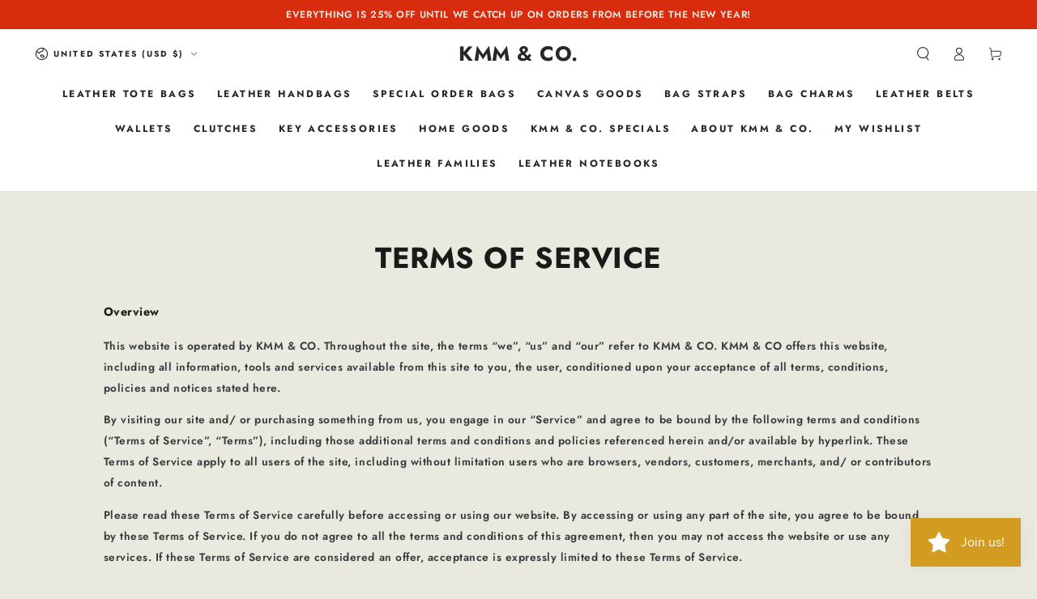

--- FILE ---
content_type: text/css
request_url: https://kmmco.com/cdn/shop/t/81/assets/apps.css?v=58555770612562691921762021119
body_size: 4430
content:
:is(.AirReviews-Widget,#AirReviews-Modal__DetailsMobile) .AirReviews-StarRate .AirReviews-StarRate--Positive{inset:unset;inset-block-start:0;inset-inline-start:0}:is(.AirReviews-Widget,#AirReviews-Modal__DetailsMobile) .AirReviews-StarRate .AirReviews-StarRate--Icon{margin:0;padding:0 .2rem}:is(.AirReviews-Widget,#AirReviews-Modal__DetailsMobile) .AirReviews-StarRatingWrapper{gap:.6rem}:is(.AirReviews-Widget,#AirReviews-Modal__DetailsMobile) .AirReviews-StarRatingWrapper:empty{display:none}:is(.AirReviews-Widget,#AirReviews-Modal__DetailsMobile) .AirReviews-StarRatingWrapper .AirReviews-StarRate--Count{margin:0!important;font-size:1.3rem;text-align:start;padding:0}.AirReviews-Widget .AirReviews-StarRateProduct{padding:0;line-height:1}.AirReviews-Widget .AirReviews-StarRateProduct .AirReviews-StarRateProduct__Content{gap:.8rem;font-size:1.3rem}.AirReviews-Widget .AirReviews-StarRateProduct .AirReviews-StarRateProduct__Content.right{padding:0;margin:0;padding-inline-start:1.6rem;margin-inline-start:1.6rem}.AirReviews-Widget .AirReviews-StarRateProduct .AirReviews-StarRateProduct__Content.right:after{border-color:rgb(var(--color-border));inset:unset;inset-block-start:0;inset-inline-start:0;height:100%}#AirReviews-BlockWrapper{font-family:inherit!important}#AirReviews-BlockWrapper .AirReviews-Blocks{display:grid;gap:3rem;justify-content:unset;align-items:flex-start;overflow:visible!important}@media screen and (min-width: 750px){#AirReviews-BlockWrapper .AirReviews-Blocks{grid-template-columns:25% minmax(0,1fr)}}#AirReviews-BlockWrapper :is(.AirReviews-Blocks__Summary,.AirReviews-Blocks__List){width:100%;box-shadow:none;margin:0!important}#AirReviews-BlockWrapper :is(.AirReviews-Blocks__Summary,.AirReviews-Blocks__SummaryLeft,.AirReviews-Blocks--Information,.AirReviews-Blocks--Rate,.AirReviews-Blocks__SummaryRight){display:flex;flex-direction:column;align-items:center;text-align:center;gap:2rem;width:100%}@media screen and (min-width: 1024px){#AirReviews-BlockWrapper :is(.AirReviews-Blocks__Summary,.AirReviews-Blocks__SummaryLeft,.AirReviews-Blocks--Information,.AirReviews-Blocks--Rate,.AirReviews-Blocks__SummaryRight){align-items:flex-start;text-align:start}}#AirReviews-BlockWrapper .AirReviews-Blocks__Summary .AirReviews-Blocks--List .AirReviews-Blocks-Star{gap:.6rem}#AirReviews-BlockWrapper .AirReviews-Blocks__Summary .AirReviews-Blocks--List .AirReviews-Blocks-Star>div{padding:0!important}#AirReviews-BlockWrapper .AirReviews-Blocks--Information{padding:0;margin:0;background:none!important}#AirReviews-BlockWrapper .AirReviews-Blocks--Rate{margin:0;padding:0;gap:.4rem;background:none!important}#AirReviews-BlockWrapper .AirReviews-Blocks--RateCount{align-items:baseline;gap:1rem;letter-spacing:-.04em;font-weight:700;font-size:3.75rem!important;color:var(--color-reviews)!important;border:0;margin:0;padding:0}@media screen and (min-width: 750px){#AirReviews-BlockWrapper .AirReviews-Blocks--RateCount{font-size:5rem!important}}#AirReviews-BlockWrapper .AirReviews-Blocks--MaximumRate{display:inline;letter-spacing:.05em;font-size:1.6rem;color:var(--color-reviews)!important;margin:0;padding:0;border:none}#AirReviews-BlockWrapper .AirReviews-Blocks--ReviewCount{line-height:1;font-size:1.3rem}#AirReviews-BlockWrapper .AirReviews-Blocks--ReviewCount span{color:inherit!important;font-size:inherit;font-weight:400;display:block}#AirReviews-BlockWrapper .AirReviews-Blocks--ReviewCount span span{display:unset}#AirReviews-BlockWrapper :is(.AirReviews-Blocks__SummaryInner,.AirReviews-Blocks__SummaryWrapper){display:grid;gap:3rem;width:100%}#AirReviews-BlockWrapper .AirReviews-Blocks--Title,#AirReviews-BlockWrapper .AirReviews-Blocks--Actions div:first-child{margin:0;margin-block-end:3rem;font-family:var(--font-heading-family);font-style:var(--font-heading-style);font-weight:var(--font-heading-weight);letter-spacing:calc(var(--font-heading-scale) * .06rem);line-height:calc(1 + .3/max(1,var(--font-heading-scale)));color:inherit!important}#AirReviews-BlockWrapper .AirReviews-Blocks--Title{margin:0;padding:0;color:rgb(var(--color-heading))!important}@media screen and (min-width: 750px){#AirReviews-BlockWrapper .AirReviews-Blocks--Title{font-size:calc(var(--font-heading-scale) * 2.8rem)}}#AirReviews-BlockWrapper .AirReviews-Blocks--Actions div:first-child{margin-block-end:1rem;font-size:calc(var(--font-heading-scale) * 1.7rem)}#AirReviews-BlockWrapper .AirReviews-Blocks--List{margin:0;padding:0;border:none;display:grid;gap:var(--sp-1d5);width:100%;background:none!important}#AirReviews-BlockWrapper .AirReviews-Blocks__SummaryLeft{padding:0;border:none!important;font-size:1.6rem;line-height:1.6;color:rgba(var(--color-foreground))}#AirReviews-BlockWrapper .AirReviews-Blocks__SummaryRight{border-radius:0;padding:0;margin:0;background:none!important}#AirReviews-BlockWrapper .AirReviews-Blocks--Actions{margin:0;padding:1.5rem;display:grid;justify-content:center;color:inherit;width:100%;text-align:center;border-radius:0;background-color:rgba(var(--color-foreground),.04)!important}#AirReviews-BlockWrapper .AirReviews-Blocks__ActionRate{margin:0}#AirReviews-BlockWrapper .AirReviews-Blocks--PoweredBy{color:rgb(var(--color-base-text)/ .6)}#AirReviews-BlockWrapper .AirReviews-Blocks-Process{border-radius:0;background-color:rgb(var(--color-border))!important}#AirReviews-BlockWrapper .AirReviews-Blocks-ProcessBar{border-radius:0;background-color:rgb(var(--color-foreground))!important}#AirReviews-BlockWrapper .AirReviews-Blocks--ListItem{color:inherit;display:flex;margin:0}#AirReviews-BlockWrapper .AirReviews-Blocks--ListItem :is(*>span,.AirReviews-Blocks-Star>div){color:inherit!important}#AirReviews-BlockWrapper .AirReviews-Blocks--ListItem .AirReviews-Blocks-Star>svg path{fill:currentcolor}#AirReviews-BlockWrapper .AirReviews-Blocks__ListReview{margin:0;display:grid;gap:3rem}@media screen and (min-width: 1280px){#AirReviews-BlockWrapper .AirReviews-Blocks__LayoutGrid .AirReviews-Blocks__ListReview{grid-template-columns:repeat(2,minmax(0,1fr))}}#AirReviews-BlockWrapper .AirReviews-Blocks__List{display:flex;flex-direction:column;gap:2rem}#AirReviews-BlockWrapper .AirReviews-Blocks__ListSort{display:flex;justify-content:space-between;gap:2rem}#AirReviews-BlockWrapper .AirReviews-Blocks__pagination{flex:1 1 auto;display:flex;justify-content:flex-end;gap:2rem}#AirReviews-BlockWrapper .AirReviews-Pagination{gap:.8rem;align-items:center;margin:0}#AirReviews-BlockWrapper .AirReviews-Pagination__label{line-height:1;font-size:1.3rem;color:rgb(var(--color-button-text));background-color:rgb(var(--color-button-background));height:3.4rem;display:inline-flex;align-items:center;justify-content:center;padding-inline:1.5rem}#AirReviews-BlockWrapper .AirReviews-Blocks__ReviewDetails{display:flex;flex-direction:column;margin:0;border:none;border-radius:0;padding:0rem;padding-block-start:3rem;border-block-start:.1rem solid rgb(var(--color-border));color:rgb(var(--color-base-text))!important;background-color:transparent!important;box-shadow:none!important;position:static!important;transform:none!important;width:100%!important;cursor:unset!important}:is(#AirReviews-BlockWrapper,#AirReviews-Widget__Modal) .AirReviews-Blocks__ListReview{height:auto!important}:is(#AirReviews-BlockWrapper,#AirReviews-Widget__Modal) .AirReviews-Blocks__LayoutGrid .AirReviews-Blocks__ReviewDetails{display:flex;gap:1.6rem;flex-direction:column-reverse;justify-content:flex-end}:is(#AirReviews-BlockWrapper,#AirReviews-Widget__Modal) .AirReviews-Blocks__LayoutGrid .AirReviews-Blocks__Images{width:7rem;height:7rem}:is(#AirReviews-BlockWrapper,#AirReviews-Widget__Modal) .AirReviews-Blocks__LayoutGrid .AirReviews-Blocks__Images img{aspect-ratio:1/1;object-fit:cover;object-position:center center;border-radius:0;margin:0}:is(#AirReviews-BlockWrapper,#AirReviews-Widget__Modal) .AirReviews-Blocks__LayoutGrid .AirReviews-Blocks__Images svg{width:7rem!important;height:auto!important;inset:unset!important;inset-inline-end:-12px!important;inset-block-end:12px!important}:is(#AirReviews-BlockWrapper,#AirReviews-Widget__Modal) .AirReviews-Blocks__LayoutGrid .AirReviews-Blocks__Images--Count{inset:unset!important;inset-inline-end:10px!important;inset-block-end:10px!important;font-size:1.3rem!important;font-weight:600;line-height:1}:is(#AirReviews-BlockWrapper,#AirReviews-Widget__Modal) .AirReviews-Blocks__LayoutList .AirReviews-Blocks__Images{display:flex;gap:1.6rem}:is(#AirReviews-BlockWrapper,#AirReviews-Widget__Modal,#AirReviews-PopWrapper,#AirReviews-Modal__DetailsMobile) .AirReviews-Blocks__Content .AirReviews-Link{opacity:.6;font-size:1.3rem;line-height:1.4;text-decoration:none!important}@media screen and (min-width: 750px){#AirReviews-BlockWrapper .AirReviews-Blocks__ReviewDetails{padding-block-start:4rem}:is(#AirReviews-BlockWrapper,#AirReviews-Widget__Modal) .AirReviews-Blocks__LayoutGrid .AirReviews-Blocks__ReviewDetails{gap:2rem}}:is(#AirReviews-BlockWrapper,#AirReviews-Widget__Modal) :is(.AirReviews-Blocks__Information,.AirReviews-Blocks__Images){padding:0}#AirReviews-BlockWrapper .AirReviews-Blocks__LayoutGrid .AirReviews-Blocks__Information{display:grid;grid-template:"author rating" "content content" /minmax(0,1fr) auto;position:relative}#AirReviews-BlockWrapper .AirReviews-Blocks__LayoutList .AirReviews-Blocks__CustomerReview{display:grid;grid-template:"author rating" "content content" "images images" /minmax(0,1fr) auto;position:relative}#AirReviews-BlockWrapper .AirReviews-Blocks .AirReviews-Blocks__ReviewDetails-Top{grid-area:rating;align-items:flex-end}#AirReviews-BlockWrapper .AirReviews-Blocks .AirReviews-StarRate{margin:0;margin-inline:-1px;padding-block-end:1.2rem}#AirReviews-BlockWrapper .AirReviews-Blocks .AirReviews-StarRate :is(.AirReviews-StarRate--Positive,.AirReviews-StarRate--Negative){inset:unset;inset-block-start:0;inset-inline-start:0}#AirReviews-BlockWrapper .AirReviews-Blocks .AirReviews-Blocks__Author{grid-area:author;margin-block-start:2.4rem}#AirReviews-BlockWrapper .AirReviews-Blocks .AirReviews-Blocks__Content{grid-area:content}#AirReviews-BlockWrapper .AirReviews-Blocks .AirReviews-Blocks__Images{grid-area:images}#AirReviews-BlockWrapper .AirReviews-Blocks .AirReviews-Blocks__Date{position:absolute;inset-inline-start:0;inset-block-start:0}#AirReviews-BlockWrapper .AirReviews-Blocks .AirReviews-Blocks__ReviewDetails-RatingInfo{justify-content:flex-end}#AirReviews-BlockWrapper .AirReviews-Carousel__Container{overflow:hidden}#AirReviews-BlockWrapper .AirReviews-Carousel__InnerContainer{box-shadow:none;border-radius:0;border:1px solid rgb(var(--color-border));background-color:rgb(var(--color-placeholder))}#AirReviews-BlockWrapper .AirReviews-Blocks--ListItem>span{text-align:start;padding-inline-start:1.6rem}#AirReviews-BlockWrapper .AirReviews-NoReview__Inner{margin-inline:0;margin-block:5rem;padding:0;box-shadow:none}#AirReviews-BlockWrapper .AirReviews-NoReview__Inner .AirReviews-NoReview__Content{padding:0;text-align:center}#AirReviews-BlockWrapper .AirReviews-NoReview__Inner .AirReviews-NoReview__Text{font-size:calc(var(--font-heading-scale) * 2rem);font-family:var(--font-heading-family);font-style:var(--font-heading-style);font-weight:var(--font-heading-weight);letter-spacing:calc(var(--font-heading-scale) * .06rem);color:rgb(var(--color-heading));line-height:calc(1 + .3/max(1,var(--font-heading-scale)))}@media only screen and (min-width: 750px){#AirReviews-BlockWrapper .AirReviews-NoReview__Inner{margin-block:10rem 15rem}#AirReviews-BlockWrapper .AirReviews-NoReview__Inner .AirReviews-NoReview__Text{font-size:calc(var(--font-heading-scale) * 2.8rem)}}#AirReviews-BlockWrapper .AirReviews-NoReview__SubmitReview .AirReviews-Blocks__ActionRate{display:flex}#AirReviews-BlockWrapper .AirReviews-NoReview__SubmitReview .AirReviews-Blocks--Actions{padding:0;background-color:transparent!important}#AirReviews-BlockWrapper .AirReviews-Blocks__Variants{gap:1.2rem}#AirReviews-BlockWrapper .AirReviews-Badge{margin:0;display:inline-block;font-size:1.1rem;text-transform:uppercase;line-height:1;padding:.5rem 1rem;text-align:center;word-break:break-word;width:max-content;background-color:rgb(var(--color-foreground));border-color:rgb(var(--color-foreground));color:rgb(var(--color-background));font-family:var(--font-button-family);padding-top:calc(.5rem + var(--font-button-baseline));border-radius:min(var(--button-radius),.2rem)}.AirReviews-Blocks__ListSort .AirReviews-Select{width:auto!important}.AirReviews-Blocks__ListSort .AirReviews-Select .AirReviews-Select__Input{font-family:inherit;-webkit-appearance:none;appearance:none;background-color:transparent;border:.1rem solid rgb(var(--color-border));border-radius:0;color:rgb(var(--color-foreground));width:100%;height:3.4rem;box-sizing:border-box;padding-block:0;padding-inline:1.5rem}.AirReviews-Blocks__ListSort .AirReviews-Select :is(.AirReviews-Select__Value,.AirReviews-Blocks--Expand){margin:0}.AirReviews-Blocks__ListSort .AirReviews-Select .AirReviews-Blocks--Expand>svg{transform:rotate(90deg);width:1rem;height:auto}.AirReviews-Blocks__ListSort .AirReviews-Select .AirReviews-Select__Input--active .AirReviews-Blocks--Expand>svg{transform:rotate(180deg)}.AirReviews-Blocks__ListSort .AirReviews-Select .AirReviews-Blocks--Expand>svg path{fill:currentcolor}.AirReviews-Blocks__ListSort .AirReviews-Select ul{padding:0;box-shadow:none;color:rgb(var(--color-foreground));background-color:rgb(var(--color-background));border:1px solid rgb(var(--color-border));padding-block-start:1.6rem;padding-block-end:2rem;border-radius:0;margin-block-start:.4rem;width:auto;min-width:100%}.AirReviews-Blocks__ListSort .AirReviews-Select .AirReviews-Select__Option{font-size:1.3rem;padding:.4rem 1.5rem;white-space:nowrap;transition:color var(--duration-default) ease}.AirReviews-Blocks__ListSort .AirReviews-Select .AirReviews-Select__Option:hover{background-color:transparent;color:rgb(var(--color-foreground),.4)}#AirReviews-BlockWrapper .AirReviews-Pagination__button{width:3.4rem;height:3.4rem;border-radius:0;display:inline-flex;align-items:center;justify-content:center;border:1px solid rgb(var(--color-border));color:rgb(var(--color-foreground))}#AirReviews-BlockWrapper .AirReviews-Pagination__button>svg path{fill:currentColor}#AirReviews-BlockWrapper .AirReviews-Pagination__button--disabled{opacity:.3}#AirReviews-BlockWrapper .AirReviews-SlideShow__ButtonNav .AirReviews-SlideShow__ButtonNav--prev{inset-inline:unset;inset-inline-start:1.2rem}#AirReviews-BlockWrapper .AirReviews-SlideShow__ButtonNav .AirReviews-SlideShow__ButtonNav--next{inset-inline:unset;inset-inline-end:1.2rem}:is(#AirReviews-Modal,#AirReviews-Widget__Modal,#AirReviews-Modal__Details,#AirReviews-PopWrapper,#AirReviews-Modal__DetailsMobile){font-family:inherit!important}:is(#AirReviews-Modal,#AirReviews-Widget__Modal,#AirReviews-Modal__Details) .AirReviews-Modal__Overlay{background-color:rgba(var(--color-overlay),.5);border-color:rgba(var(--color-overlay),.5);opacity:1}:is(#AirReviews-Modal,#AirReviews-Widget__Modal) .AirReviews-Modal__Wrapper{box-shadow:none;padding:2rem;color:rgb(var(--color-base-text));background-color:rgb(var(--color-base-background));border-radius:0;display:flex;flex-direction:column}#AirReviews-Modal__Details .AirReviews-Blocks__AuthorInner{gap:1rem}#AirReviews-Modal__Details .AirReviews-Blocks__AuthorInner>img{margin:0}#AirReviews-Modal__Details .AirReviews-Modal__ReviewDetails--Text{padding:2rem!important;color:rgb(var(--color-base-text))!important;background-color:rgb(var(--color-base-background))!important}@media screen and (min-width: 750px){:is(#AirReviews-Modal,#AirReviews-Widget__Modal) .AirReviews-Modal__Wrapper{padding-block:3rem}#AirReviews-Modal__Details .AirReviews-Modal__ReviewDetails--Text{padding:3rem!important}}@keyframes airReviewsShowModal{0%{transform:translateY(100%)}to{transform:translateY(0)}}@keyframes airReviewsCloseModal{0%{transform:translateY(0)}to{transform:translateY(100%)}}:is(#AirReviews-Modal,#AirReviews-Widget__Modal,#AirReviews-Modal__Details) .AirReviews-Modal__Wrapper.AirReviews-Modal__Wrapper--Open-Modal{transform:translateY(0);animation:airReviewsShowModal .6s cubic-bezier(.7,0,.2,1)!important}:is(#AirReviews-Modal,#AirReviews-Widget__Modal,#AirReviews-Modal__Details) .AirReviews-Modal__Wrapper.AirReviews-Modal__Wrapper--Close-Modal{transform:translateY(100%);animation:airReviewsCloseModal .6s cubic-bezier(.7,0,.2,1)!important}@media screen and (max-width: 639px){html.js :is(#AirReviews-Modal,#AirReviews-Widget__Modal,#AirReviews-Modal__Details) .AirReviews-Modal__Container{justify-content:flex-end}html.js :is(#AirReviews-Modal,#AirReviews-Widget__Modal,#AirReviews-Modal__Details) .AirReviews-Modal__Wrapper{margin:0;width:100%;max-height:calc(100% - 100px);border-radius:0}html.js #AirReviews-Modal__Details .AirReviews-Modal__ReviewDetails{flex-direction:column}html.js #AirReviews-Modal__Details .AirReviews-Modal__ReviewDetails--Images{width:100%}html.js #AirReviews-Modal__Details .AirReviews-Modal__ReviewDetails--Images .AirReviews-Thumbnail img{position:static}html.js #AirReviews-Modal__Details .AirReviews-Modal__ReviewDetails--Text{width:100%;overflow:visible;flex:0 0 auto}}@media screen and (min-width: 640px){@keyframes airReviewsShowModal{0%{opacity:0;transform:scale(.8)}to{opacity:1;transform:scale(1)}}@keyframes airReviewsCloseModal{0%{opacity:1;transform:scale(1)}to{opacity:0;transform:scale(.8)}}:is(#AirReviews-Modal,#AirReviews-Widget__Modal,#AirReviews-Modal__Details) .AirReviews-Modal__Wrapper{opacity:0;transform:scale(.8);width:45rem;max-width:100%}:is(#AirReviews-Modal,#AirReviews-Widget__Modal,#AirReviews-Modal__Details) .AirReviews-Modal__Wrapper.AirReviews-Modal__Wrapper--Open-Modal{opacity:1;transform:scale(1)}:is(#AirReviews-Modal,#AirReviews-Widget__Modal,#AirReviews-Modal__Details) .AirReviews-Modal__Wrapper.AirReviews-Modal__Wrapper--Close-Modal{opacity:0;transform:scale(.8)}}:is(#AirReviews-Modal,#AirReviews-Widget__Modal) .AirReviews-Modal__Title,#AirReviews-Modal__Details .AirReviews-Blocks__AuthorName{font-family:var(--font-heading-family);font-weight:var(--font-heading-weight);letter-spacing:calc(var(--font-heading-scale) * .06rem);font-size:calc(var(--font-heading-scale) * 1.5rem);text-transform:uppercase;letter-spacing:.3rem;color:rgb(var(--color-heading))}@media screen and (min-width: 750px){:is(#AirReviews-Modal,#AirReviews-Widget__Modal) .AirReviews-Modal__Title,#AirReviews-Modal__Details .AirReviews-Blocks__AuthorName{font-size:calc(var(--font-heading-scale) * 1.6rem)}}:is(#AirReviews-Modal,#AirReviews-Widget__Modal) .AirReviews-Modal__Wrapper>header{position:static;padding:0;padding-block-end:1.2rem;display:block;background:none}:is(#AirReviews-Modal,#AirReviews-Widget__Modal,#AirReviews-Modal__Details,#AirReviews-Modal__DetailsMobile) .AirReviews-Modal__Close{height:3.4rem;width:3.4rem;border:none;border-radius:50%!important;inset:unset!important;inset-block-start:1rem!important;inset-inline-end:1rem!important;background-color:rgba(var(--color-foreground),.08)!important;color:rgb(var(--color-foreground))!important}:is(#AirReviews-Modal,#AirReviews-Widget__Modal,#AirReviews-Modal__Details,#AirReviews-Modal__DetailsMobile) .AirReviews-Modal__Close>svg{height:2.8rem;width:2.8rem}:is(#AirReviews-Modal,#AirReviews-Widget__Modal,#AirReviews-Modal__Details,#AirReviews-Modal__DetailsMobile) .AirReviews-Modal__Close>svg path{fill:currentcolor}:is(#AirReviews-Modal,#AirReviews-Widget__Modal,#AirReviews-Modal__Details) .AirReviews-Modal__PrevStep{position:absolute;inset-inline-end:unset!important;inset-inline-start:1rem!important}:is(#AirReviews-Modal,#AirReviews-Widget__Modal,#AirReviews-Modal__Details) .AirReviews-Modal__PrevStep>svg{width:1rem;height:1rem}#AirReviews-Widget__Modal .AirReviews-Modal__Container .AirReviews-Blocks__LayoutGrid .AirReviews-Blocks__ListReview .AirReviews-Blocks__ReviewDetails{position:static!important}#AirReviews-Widget__Modal .AirReviews-Modal__Content-Container{display:grid;gap:1.6rem}#AirReviews-Widget__Modal .AirReviews-Modal__Content{padding:0}#AirReviews-Widget__Modal :is(.AirReviews-Blocks__List,.AirReviews-Blocks__ListSort){margin:0!important}#AirReviews-Widget__Modal .AirReviews-Blocks__ListSort{justify-content:flex-start}#AirReviews-Widget__Modal .AirReviews-Blocks__ListReview{display:grid;gap:3rem;margin-block-start:2rem}#AirReviews-Widget__Modal .AirReviews-Blocks--PoweredBy{margin-inline-end:0!important;margin-block-start:1.6rem;color:rgb(var(--color-foreground),.6)}@media screen and (min-width: 750px){#AirReviews-Widget__Modal .AirReviews-Blocks__ListReview{gap:4rem;margin-block-start:2.8rem}#AirReviews-Widget__Modal .AirReviews-Blocks--PoweredBy{margin-block-start:2rem}}#AirReviews-Widget__Modal .AirReviews-Blocks__ProductDetails .AirReviews-Thumbnail{width:4.2rem;height:4.2rem;min-width:auto;min-height:auto}#AirReviews-Widget__Modal .AirReviews-Blocks__LoadMore{text-align:center;margin-block-end:0;margin-block-start:2rem;position:sticky;inset-block-end:0}#AirReviews-Widget__Modal .AirReviews-Blocks__LoadMore .AirReviews-Button{display:inline-flex;justify-content:center;align-items:center;box-sizing:border-box;padding:1rem 3rem;padding-top:calc(1rem + var(--font-button-baseline));text-decoration:none;border-radius:0!important;border:var(--button-border-width) solid rgb(var(--color-button-border))!important;color:rgb(var(--color-button-text))!important;background-color:rgb(var(--color-button-background))!important;font-family:var(--font-button-family);transform:none;min-height:4.6rem;text-transform:uppercase;font-weight:600;font-size:var(--font-button-size);letter-spacing:.2em;line-height:calc(1 + .2 / var(--font-body-scale))}@media screen and (min-width: 750px){#AirReviews-Widget__Modal .AirReviews-Blocks__LoadMore .AirReviews-Button{min-height:5rem}}#AirReviews-Widget__Modal .AirReviews-Blocks__ReviewDetails{display:flex;flex-direction:column;padding:0;border-radius:0;box-shadow:none;margin-block-start:0;width:100%!important;position:static!important}#AirReviews-Widget__Modal .AirReviews-Blocks__ReviewDetails+.AirReviews-Blocks__ReviewDetails{border-block-start:.1rem solid rgb(var(--color-border));padding-block-start:3rem}@media screen and (min-width: 750px){#AirReviews-Widget__Modal .AirReviews-Blocks__ReviewDetails+.AirReviews-Blocks__ReviewDetails{padding-block-start:4rem}}#AirReviews-Widget__Modal .AirReviews-Blocks__ReviewDetails .AirReviews-Link{opacity:.6;font-size:1.3rem;line-height:1.4;text-decoration:none!important}#AirReviews-Widget__Modal .AirReviews-Blocks__ProductDetails{border:none;background-color:rgb(var(--color-foreground),.04);padding:1rem;margin-block-start:1.6rem;gap:1.6rem}#AirReviews-Widget__Modal .AirReviews-Blocks__ProductName{font-size:1.6rem;font-weight:500;line-height:1.25}:is(#AirReviews-BlockWrapper,#AirReviews-Widget__Modal) :is(.AirReviews-Thumbnail,.AirReviews-Thumbnail--selected){margin:0;border:1px solid rgb(var(--color-border));overflow:hidden;border-radius:0;width:7rem;height:7rem}:is(#AirReviews-BlockWrapper,#AirReviews-Widget__Modal) .AirReviews-Thumbnail--selected{border-color:rgb(var(--color-foreground));border-width:2px}:is(#AirReviews-BlockWrapper,#AirReviews-Widget__Modal) :is(.AirReviews-Thumbnail,.AirReviews-Thumbnail--selected) img{aspect-ratio:1/1;object-fit:cover;object-position:center center}:is(#AirReviews-Widget__Modal,#AirReviews-BlockWrapper,#AirReviews-Modal__DetailsMobile) .AirReviews-Blocks__AuthorInner{gap:.8rem;font-weight:600}:is(#AirReviews-Widget__Modal,#AirReviews-BlockWrapper,#AirReviews-Modal__DetailsMobile) .AirReviews-Blocks__Author{color:inherit;order:-1;margin-block-start:0;margin-block-end:.8rem}:is(#AirReviews-Widget__Modal,#AirReviews-BlockWrapper,#AirReviews-Modal__DetailsMobile) .AirReviews-Blocks__AuthorName{line-height:1;font-size:calc(var(--font-heading-scale) * 1.7rem);color:inherit!important}:is(#AirReviews-Widget__Modal,#AirReviews-BlockWrapper) .AirReviews-Blocks__ReviewDetails-Top{flex-direction:row-reverse}:is(#AirReviews-Widget__Modal,#AirReviews-BlockWrapper,#AirReviews-Modal__DetailsMobile) .AirReviews-Blocks__Date{font-size:1.3rem;opacity:.6;font-weight:400;color:inherit!important}:is(#AirReviews-Widget__Modal,#AirReviews-BlockWrapper,#AirReviews-Modal__DetailsMobile) .AirReviews-Blocks__Author~*{margin-block-start:2rem;font-size:1.6rem;line-height:1.4;color:inherit!important}:is(#AirReviews-Widget__Modal,#AirReviews-BlockWrapper,#AirReviews-PopWrapper) .AirReviews-StarRate{display:flex}:is(#AirReviews-Widget__Modal,#AirReviews-BlockWrapper,#AirReviews-PopWrapper) .AirReviews-StarRate .AirReviews-StarRate--Icon{margin:0;padding:0 .2rem}:is(#AirReviews-Widget__Modal,#AirReviews-BlockWrapper,#AirReviews-PopWrapper) .AirReviews-StarRate .Avada_Star-Icon{font-size:1.6rem}:is(#AirReviews-Widget__Modal,#AirReviews-BlockWrapper,#AirReviews-PopWrapper) .AirReviews-StarRate .Avada_Star-Icon:before{color:var(--color-reviews)}:is(#AirReviews-Widget__Modal,#AirReviews-BlockWrapper,#AirReviews-PopWrapper) .AirReviews-StarRate .AirReviews-StarRate--Icon-negative .Avada_Star-Icon:before{color:rgb(var(--color-foreground),.15)}.AirReviews-Widget .AirReviews-StarRate .AirReviews-StarRate--Icon.AirReviews-StarRate-single-star .Avada_Star-Icon:before{color:var(--color-reviews)}.AirReviews-Widget .AirReviews-StarRate .AirReviews-StarRate--Icon.AirReviews-StarRate--Icon-negative .Avada_Star-Icon:before{color:rgb(var(--color-foreground),.15)}#AirReviews-FloatButtonWrapper .AirReviews-Widget__FloatButtonWrapper{inset-block-start:50%;transform:translateY(-50%)}#AirReviews-FloatButtonWrapper .AirReviews-Widget__FloatButton{transform:none;width:5rem;display:flex;flex-direction:column;align-items:center;justify-content:center;filter:none;background:none;padding:0}#AirReviews-FloatButtonWrapper .AirReviews-Widget__FloatButton>span:not(.AirReviews-Widget__Icon){writing-mode:tb-rl;font-size:1.1rem;padding:1rem 0;transform:rotate(0);transform-origin:unset;letter-spacing:.1rem;text-transform:uppercase;gap:.6rem;line-height:1.4;display:flex;flex:1 1 auto;align-items:center;cursor:pointer;width:100%;font-family:var(--font-heading-family);font-style:var(--font-heading-style);font-weight:var(--font-heading-weight);color:rgb(var(--color-heading));line-height:calc(1 + .3/max(1,var(--font-heading-scale)))}#AirReviews-FloatButtonWrapper :is(.Desktop-left,.Mobile-left) .AirReviews-Widget__FloatButton>span:not(.AirReviews-Widget__Icon){transform:rotate(-180deg)}#AirReviews-FloatButtonWrapper .AirReviews-Widget__Icon{margin:0;display:flex;align-items:center;justify-content:center;width:3.4rem;height:3.4rem}#AirReviews-FloatButtonWrapper .AirReviews-Widget__Icon>img{width:1.8rem;height:1.8rem}#AirReviews-Modal__Details .AirReviews-Modal__Wrapper{max-height:90vh;box-shadow:none;color:rgb(var(--color-base-text));background-color:rgb(var(--color-base-background));border-radius:0!important}#AirReviews-Modal__Details .AirReviews-FormLayout{margin:0}#AirReviews-Modal__Details .AirReviews-Blocks__Author{margin:0!important;color:inherit!important;background-color:transparent!important}#AirReviews-Modal__Details .AirReviews-Modal__ReviewDetails--Content{margin:0!important;padding:0!important;border:none!important}#AirReviews-Modal__Details .AirReviews-FormLayout__Item{margin:0;max-width:100%}#AirReviews-Modal__Details .AirReviews-Stack{margin:0;flex-direction:row-reverse}#AirReviews-Modal__Details .AirReviews-Stack .AirReviews-Stack__Item{margin:0}#AirReviews-Modal__Details .AirReviews-Modal__ReviewDetails--Images .AirReviews-ImageActions.AirReviews-PrevBtn{inset-inline:unset!important;inset-inline-start:2rem!important}#AirReviews-Modal__Details .AirReviews-Modal__ReviewDetails--Images .AirReviews-ImageActions.AirReviews-NextBtn{inset-inline:unset!important;inset-inline-end:2rem!important}#AirReviews-Modal__Details .AirReviews-Blocks__Date{font-size:1.3rem;opacity:.6;font-weight:400}#AirReviews-Modal__Details .AirReviews-StarRate .AirReviews-StarRate--Icon{margin-inline-end:0}#AirReviews-Modal__Details .AirReviews-StarRate .AirReviews-StarRate--Icon+.AirReviews-StarRate--Icon{margin-inline-start:.4rem}#AirReviews-Modal__Details .AirReviews-Blocks__Content{margin-block-start:2.8rem;font-size:1.6rem;line-height:1.4}#AirReviews-Modal__Details .AirReviews-StarRate{--air-star-icon-md: 1.6rem}#AirReviews-Modal .AirReviews-Textarea__Title{display:block;margin-block-start:0;margin-block-end:1rem;font-size:1.3rem;line-height:1.4}#AirReviews-Modal .AirReviews-Select ul{padding:0;box-shadow:none;border:1px solid rgb(var(--color-border));padding-block-start:1.6rem;padding-block-end:2rem;border-radius:0;margin-block-start:.4rem;width:auto;min-width:100%}#AirReviews-Modal .AirReviews-Select .AirReviews-Select__Option{font-size:1.3rem;padding:.4rem 1.5rem;white-space:nowrap;transition:color var(--duration-default) ease}#AirReviews-Modal .AirReviews-Select .AirReviews-Select__Option:hover{background-color:transparent;color:rgb(var(--color-foreground),.4)}#AirReviews-Modal .AirReviews-TextField,#AirReviews-Modal .AirReviews-Textarea{-webkit-appearance:none;appearance:none;background-color:transparent;border:.1rem solid rgb(var(--color-border));border-radius:0;color:rgb(var(--color-foreground));width:100%;height:4.2rem;box-sizing:border-box;padding:1.2rem;font-family:inherit!important}#AirReviews-Modal .AirReviews-Textarea{height:auto;vertical-align:top}#AirReviews-Modal .AirReviews-TextField::-moz-placeholder,#AirReviews-Modal .AirReviews-Textarea::-moz-placeholder{color:inherit;opacity:.6;font-size:1.6rem}#AirReviews-Modal .AirReviews-TextField::placeholder,#AirReviews-Modal .AirReviews-Textarea::placeholder{color:inherit;opacity:.6;font-size:1.6rem}#AirReviews-Modal .AirReviews-TextField:focus,#AirReviews-Modal .AirReviews-Textarea:focus{box-shadow:none;outline:none}@media screen and (min-width: 750px){#AirReviews-Modal .AirReviews-Textarea__Title{font-size:1.6rem}#AirReviews-Modal .AirReviews-TextField,#AirReviews-Modal .AirReviews-Textarea{font-size:1.6rem;line-height:1.4}}#AirReviews-Modal .AirReviews-ModalSubmit__UploadImages .AirReviews-ModalSubmit__ImageList{gap:1.2rem;justify-content:flex-start}#AirReviews-Modal .AirReviews-ModalSubmit__UploadImages .AirReviews-ModalSubmit__ImageList .AirReviews-Thumbnail{margin:0;border-color:rgb(var(--color-border))}#AirReviews-Modal .AirReviews-ModalSubmit__UploadImages .AirReviews-ModalSubmit__ImageList .AirReviews-Thumbnail img:first-child{aspect-ratio:1/1;object-fit:cover;object-position:center center}#AirReviews-Modal .AirReviews-ModalSubmit__UploadImages .AirReviews-ModalSubmit__ImageList .AirReviews-Thumbnail .AirReviews-Thumbnail__Delete{inset:unset;inset-block-start:.4rem;inset-inline-end:.4rem}#AirReviews-Modal .AirReviews-Dropzone .AirReviews-Dropzone__Overlay{border-radius:0;background-color:rgb(var(--color-background));border-color:rgb(var(--color-border))!important}#AirReviews-Modal .AirReviews-Dropzone .AirReviews-Dropzone__Description{color:inherit;opacity:.6}#AirReviews-Modal .AirReviews-Button{box-shadow:none;display:inline-flex;justify-content:center;align-items:center;box-sizing:border-box;padding:1rem 3rem;padding-top:calc(1rem + var(--font-button-baseline));text-decoration:none;border-radius:0;border:var(--button-border-width) solid rgb(var(--color-button-border))!important;color:rgb(var(--color-button-text))!important;background-color:rgb(var(--color-button-background))!important;font-family:var(--font-button-family);transform:none;min-height:4.6rem;text-transform:uppercase;font-weight:600;font-size:var(--font-button-size);letter-spacing:.2em;line-height:calc(1 + .2 / var(--font-body-scale))}@media screen and (min-width: 750px){#AirReviews-Modal .AirReviews-Button{min-height:5rem}}#AirReviews-Modal .AirReviews-Button span{color:inherit!important;font-size:inherit!important}#AirReviews-Modal .AirReviews-ModalSubmit__Policy{font-size:1.3rem;margin-block:2rem}#AirReviews-Modal .AirReviews-Modal__Content-Container{margin-block-start:2rem}#AirReviews-Modal .AirReviews-Modal__Product{gap:2rem;align-items:center;color:inherit;padding:0}#AirReviews-Modal header .AirReviews-Modal__Product{flex-direction:column;gap:1.2rem}#AirReviews-Modal .AirReviews-Modal__Product img{margin:0;border-radius:0}#AirReviews-Modal .AirReviews-Modal__Variant .AirReviews-Select__Value{gap:.6rem}#AirReviews-Modal .AirReviews-Modal__Variant .AirReviews-Select__Input{border-radius:0;padding:.4rem 1.2rem;border-color:rgb(var(--color-border))}#AirReviews-Modal .AirReviews-Modal__Variant .AirReviews-Select__Input--active{border-color:rgb(var(--color-foreground))}#AirReviews-Modal .AirReviews-Modal__Variant .AirReviews-Select__Label{margin:0;color:inherit;opacity:.6}#AirReviews-Modal .AirReviews-Modal__Variant .AirReviews-Blocks--Expand svg path{fill:currentColor}#AirReviews-Modal .AirReviews-Modal__ProductTitle{font-size:1.6rem;font-weight:600;line-height:1.25;letter-spacing:0;text-transform:none;font-family:var(--font-body-family);color:rgb(var(--color-base-text))}#AirReviews-PopWrapper .AirReviews-Pop>div{border-radius:0;box-shadow:0 0 4rem rgba(var(--color-foreground),.2);background-color:rgb(var(--color-background))}#AirReviews-PopWrapper .Avada-ReviewsPop__ContentContainer{display:grid;gap:1.6rem;padding:1.6rem}#AirReviews-PopWrapper :is(.Avada-ReviewsPop__ContentHeader,.AirReviews-Pop__Content,.Avada-Reviews-Pop__Author-Bottom,.AirReviews-Blocks--PoweredBy,.AirReviews-Pop__Author){margin:0;padding:0}#AirReviews-PopWrapper .AirReviews-Pop__Content{font-size:1.6rem;line-height:1.4}#AirReviews-PopWrapper .AirReviews-Pop__Content .AirReviews-Link{opacity:.6;font-size:1.3rem;line-height:1.6;text-decoration:none!important}#AirReviews-PopWrapper :is(.AirReviews-Pop__Wrapper,.AirReviews-Pop__Wrapper--style2) :is(.Avada-ReviewsPop__ContentHeader,.AirReviews-Pop__Content,.Avada-Reviews-Pop__Author-Bottom,.AirReviews-Blocks--PoweredBy,.AirReviews-Pop__Author){justify-content:center;text-align:center;color:inherit}#AirReviews-PopWrapper .AirReviews-Pop__AuthorInner,#AirReviews-PopWrapper .Avada-Reviews-Pop__Author-Bottom{gap:.8rem}#AirReviews-PopWrapper .AirReviews-Pop__AuthorInner>div{display:grid;gap:.4rem}:is(#AirReviews-PopWrapper,#AirReviews-BlockWrapper) .AirReviews-Blocks__Avatar{margin:0}:is(#AirReviews-PopWrapper,#AirReviews-BlockWrapper) .AirReviews-Blocks__AuthorRight{margin:0;display:flex;align-items:center;flex-direction:column;gap:.4rem}#AirReviews-PopWrapper :is(.AirReviews-Pop__Wrapper,.AirReviews-Pop__Wrapper--horizontal,.AirReviews-Pop__Wrapper--horizontal--style2) .AirReviews-Pop__AuthorName,#AirReviews-PopWrapper .AirReviews-Pop__Wrapper--style2 .Avada-Reviews-Pop__Author-Bottom>span{line-height:1;font-size:calc(var(--font-heading-scale) * 1.7rem);color:inherit!important}#AirReviews-PopWrapper :is(.AirReviews-Pop__Wrapper,.AirReviews-Pop__Wrapper--horizontal,.AirReviews-Pop__Wrapper--horizontal--style2) .AirReviews-Blocks__Date,#AirReviews-PopWrapper .AirReviews-Pop__Wrapper--style2 .Avada-Reviews-Pop__Author-Bottom>div{font-size:1.3rem;opacity:.6;font-weight:400}#AirReviews-PopWrapper .AirReviews-Blocks--PoweredBy{color:rgb(var(--color-base-text)/ .6);margin-block-start:1.2rem}#AirReviews-PopWrapper .AirReviews-Pop__Wrapper--horizontal--style2 .AirReviews-Pop__Image{margin:0;padding-inline-start:1.6rem;padding-block-start:1.6rem}#AirReviews-PopWrapper .AirReviews-Pop__Wrapper--horizontal--style2 .AirReviews-Pop__Image img{border-radius:0}#AirReviews-PopWrapper :is(.AirReviews-Pop__Wrapper--horizontal,.AirReviews-Pop__Wrapper--horizontal--style2) .AirReviews-Blocks--PoweredBy{justify-content:flex-start;text-align:start}#AirReviews-PopWrapper .AirReviews-Pop__Wrapper--horizontal .AirReviews-Pop__Image{float:left;padding:1.6rem;padding-block-end:0}#AirReviews-PopWrapper .AirReviews-Pop__Wrapper--horizontal .AirReviews-Pop__Image>img{margin:0;position:static}#AirReviews-PopWrapper .AirReviews-Pop__Wrapper--horizontal .Avada-ReviewsPop__ContentContainer{display:block}#AirReviews-PopWrapper .AirReviews-Pop__Wrapper--horizontal .Avada-ReviewsPop__ContentContainer>*+*{margin-block-start:1.6rem;color:inherit}#AirReviews-PopWrapper .AirReviews-Pop__Wrapper--horizontal .Avada-ReviewsPop__ContentContainer>*:last-child{margin-block-end:1.6rem}div[id*=AirReviews-CarouselWrapper]{font-family:inherit!important}div[id*=AirReviews-CarouselWrapper] .AirReviews-Carousel .AirReviews-Carousel__Card{box-shadow:none;border-radius:0;border:1px solid rgb(var(--color-border));overflow:hidden;background-color:rgb(var(--color-background));color:rgb(var(--color-foreground));height:100%;margin-block:0!important;display:flex;flex-direction:column}div[id*=AirReviews-CarouselWrapper] .AirReviews-Carousel .AirReviews-Carousel__Card .AirReviews-Carousel__CardContent{flex:1 1 auto;display:flex;flex-direction:column;gap:1.6rem;padding:1.6rem}div[id*=AirReviews-CarouselWrapper] .AirReviews-Carousel .AirReviews-Carousel__Card .AirReviews-Carousel__Author{display:flex;gap:.6rem}div[id*=AirReviews-CarouselWrapper] .AirReviews-Carousel .AirReviews-Carousel__Card .AirReviews-Carousel__Author-Right{margin:0!important;gap:.4rem}div[id*=AirReviews-CarouselWrapper] .AirReviews-Carousel .AirReviews-Carousel__Card .AirReviews-Carousel__CardContent .AirReviews-Carousel__Author{color:inherit;padding-block-start:2.4rem}div[id*=AirReviews-CarouselWrapper] .AirReviews-Carousel .AirReviews-Carousel__Card .AirReviews-Author__Name{line-height:1;font-size:calc(var(--font-heading-scale) * 1.7rem);color:inherit!important}div[id*=AirReviews-CarouselWrapper] .AirReviews-Carousel .AirReviews-Carousel__Card .AirReviews-Author__Date{font-size:1.3rem!important;opacity:.6}div[id*=AirReviews-CarouselWrapper] .AirReviews-Carousel .AirReviews-Carousel__Card .AirReviews-Pop__Content{font-size:1.6rem;line-height:1.4}div[id*=AirReviews-CarouselWrapper] .AirReviews-Carousel .AirReviews-Carousel__Card .AirReviews-Pop__ProductWrapper{flex:0 0 auto;padding:1.6rem;padding-block-start:.8rem;height:auto}div[id*=AirReviews-CarouselWrapper] .AirReviews-Carousel .AirReviews-Carousel__Card .AirReviews-Pop__ProductWrapper .AirReviews-Pop__ProductName{gap:1rem;padding:1rem;border-radius:0;background-color:rgb(var(--color-foreground),.04)}div[id*=AirReviews-CarouselWrapper] .AirReviews-Carousel .AirReviews-Carousel__Card .AirReviews-Pop__ProductName span{margin:0!important;font-size:1.3rem}div[id*=AirReviews-CarouselWrapper] .AirReviews-Carousel .AirReviews-Carousel__Container .AirReviews-Carousel__Card .AirReviews-Carousel__Media .AirReviews-Carousel__Image{border-radius:0}div[id*=AirReviews-CarouselWrapper] .AirReviews-Carousel .AirReviews-Carousel__Card .AirReviews-Carousel__Media{text-align:center}div[id*=AirReviews-CarouselWrapper] .AirReviews-Carousel .AirReviews-Carousel__Card .AirReviews-Carousel__Media .AirReviews-Carousel__RateWrapper{background-color:rgb(var(--color-background));box-shadow:0 10px 10px -5px rgb(var(--color-foreground),.04),0 20px 25px -5px rgb(var(--color-foreground),.1);border-radius:.4rem;position:static;transform:none;display:inline-block;margin-block-start:1.6rem}div[id*=AirReviews-CarouselWrapper] .AirReviews-Carousel .AirReviews-Carousel__Card .AirReviews-Carousel__Media .AirReviews-Carousel__Image+.AirReviews-Carousel__RateWrapper{position:absolute;transform:translate(-50%,10px);margin-block-start:0}div[id*=AirReviews-CarouselWrapper] .AirReviews-Carousel .AirReviews-StarRate .Avada_Star-Icon{color:var(--color-reviews)}div[id*=AirReviews-CarouselWrapper] .AirReviews-StarRate .AirReviews-StarRate--Icon .Avada_Star-Icon:before{font-size:1.6rem}div[id*=AirReviews-CarouselWrapper] .AirReviews-Carousel .AirReviews-Carousel__Nav .AirReviews-Button{display:inline-flex;align-items:center;justify-content:center;background-color:rgb(var(--color-background));border:1px solid rgb(var(--color-border));box-shadow:none;width:4.2rem;height:4.2rem}@media screen and (min-width: 750px){div[id*=AirReviews-CarouselWrapper] .AirReviews-Carousel .AirReviews-Carousel__Nav .AirReviews-Button{width:5rem;height:5rem}}div[id*=AirReviews-CarouselWrapper] .AirReviews-Carousel .AirReviews-Carousel__Nav .AirReviews-Button img{width:1.8rem;height:1.8rem}div[id*=AirReviews-CarouselWrapper] .AirReviews-Carousel .AirReviews-Carousel__Container{margin:0}div[id*=AirReviews-CarouselWrapper] .AirReviews-Carousel .AirReviews-Carousel__Container h2.AirReviews-Carousel__Header{font-size:calc(var(--font-heading-scale) * 2.8rem);margin-block-end:3rem;text-align:center;color:rgb(var(--color-heading))}@media screen and (min-width: 750px){div[id*=AirReviews-CarouselWrapper] .AirReviews-Carousel .AirReviews-Carousel__Container h2.AirReviews-Carousel__Header{font-size:calc(var(--font-heading-scale) * 4rem)}}#AirReviews-Modal__DetailsMobile .AirReviews-Modal__Close{background-color:#fff!important;color:#000!important}#AirReviews-Modal__DetailsMobile .AirReviews-Modal__Wrapper .AirReviews-Modal__Content{font-size:1.6rem;line-height:1.4}#AirReviews-Modal__DetailsMobile .AirReviews-Modal__Wrapper .AirReviews-Modal__ReviewDetails--Product{padding:1.6rem;align-items:center}#AirReviews-Modal__DetailsMobile .AirReviews-Modal__Wrapper .AirReviews-Modal__ReviewDetails--Text{padding-inline:1.6rem!important;inset-block-end:7.4rem!important;display:flex;flex-direction:column}#AirReviews-Modal__DetailsMobile .AirReviews-Modal__Wrapper .AirReviews-Modal__ReviewDetails--Text>.AirReviews-Stack{justify-content:space-between;flex-direction:row-reverse}#AirReviews-Modal__DetailsMobile .AirReviews-Modal__Wrapper .AirReviews-Modal__ReviewDetails--Product .AirReviews-Thumbnail{width:4.2rem;height:4.2rem;margin:0;margin-inline-end:1rem}#AirReviews-Modal__DetailsMobile .AirReviews-Modal__Wrapper .AirReviews-Modal__ReviewDetails--Product .AirReviews-Thumbnail img{aspect-ratio:1/1;object-fit:cover;object-position:center center}#AirReviews-Modal__DetailsMobile .AirReviews-Modal__Wrapper .AirReviews-Modal__ReviewDetails--Product .AirReviews-Link{font-size:1.6rem;font-weight:500;line-height:1.25;text-decoration:none!important}#AirReviews-Modal__DetailsMobile .AirReviews-StarRate{--air-star-icon-md: 1.6rem}[dir=rtl] #AirReviews-BlockWrapper .AirReviews-Pagination__button>svg,[dir=rtl] :is(#AirReviews-Modal,#AirReviews-Widget__Modal,#AirReviews-Modal__Details) .AirReviews-Modal__PrevStep>svg,[dir=rtl] #AirReviews-BlockWrapper .AirReviews-SlideShow__ButtonNav button>img,[dir=rtl] #AirReviews-Modal__Details .AirReviews-Modal__ReviewDetails .AirReviews-ImageActions>svg,[dir=rtl] :is(#AirReviews-BlockWrapper,#AirReviews-Widget__Modal) .AirReviews-Blocks__LayoutGrid .AirReviews-Blocks__Images svg,[dir=rtl] #AirReviews-Modal .AirReviews-Modal__Variant .AirReviews-Select__Input .AirReviews-Blocks--Expand>svg{transform:scaleX(-1)}
/*# sourceMappingURL=/cdn/shop/t/81/assets/apps.css.map?v=58555770612562691921762021119 */


--- FILE ---
content_type: text/javascript
request_url: https://cdn.shopify.com/s/files/1/2076/0605/t/37/assets/FGebapEKHAdQBKGe.js?v=1615536141&shopId=2145&shop=kmm-co.myshopify.com
body_size: 478
content:
!function(t){var e={};function r(n){if(e[n])return e[n].exports;var o=e[n]={i:n,l:!1,exports:{}};return t[n].call(o.exports,o,o.exports,r),o.l=!0,o.exports}r.m=t,r.c=e,r.d=function(t,e,n){r.o(t,e)||Object.defineProperty(t,e,{enumerable:!0,get:n})},r.r=function(t){"undefined"!=typeof Symbol&&Symbol.toStringTag&&Object.defineProperty(t,Symbol.toStringTag,{value:"Module"}),Object.defineProperty(t,"__esModule",{value:!0})},r.t=function(t,e){if(1&e&&(t=r(t)),8&e)return t;if(4&e&&"object"==typeof t&&t&&t.__esModule)return t;var n=Object.create(null);if(r.r(n),Object.defineProperty(n,"default",{enumerable:!0,value:t}),2&e&&"string"!=typeof t)for(var o in t)r.d(n,o,function(e){return t[e]}.bind(null,o));return n},r.n=function(t){var e=t&&t.__esModule?function(){return t.default}:function(){return t};return r.d(e,"a",e),e},r.o=function(t,e){return Object.prototype.hasOwnProperty.call(t,e)},r.p="",r(r.s=44)}({13:function(t,e,r){"use strict";r.d(e,"a",(function(){return c})),r.d(e,"b",(function(){return u}));var n=r(17),o=r.n(n),c=function(){return document.currentScript||(t=document.getElementsByTagName("script"))[t.length-1];var t},u=function(t,e){try{var r=e.replace(/[\\[]/,"\\[").replace(/[\]]/,"\\]"),n=new RegExp("[\\?&]".concat(r,"=([^&#]*)")).exec("".concat(t)),c=o()(n,2)[1];return null===c?"":decodeURIComponent(c.replace(/\+/g," "))}catch(t){return null}}},17:function(t,e,r){var n=r(23),o=r(24),c=r(21),u=r(25);t.exports=function(t,e){return n(t)||o(t,e)||c(t,e)||u()}},20:function(t,e){t.exports=function(t,e){(null==e||e>t.length)&&(e=t.length);for(var r=0,n=new Array(e);r<e;r++)n[r]=t[r];return n}},21:function(t,e,r){var n=r(20);t.exports=function(t,e){if(t){if("string"==typeof t)return n(t,e);var r=Object.prototype.toString.call(t).slice(8,-1);return"Object"===r&&t.constructor&&(r=t.constructor.name),"Map"===r||"Set"===r?Array.from(t):"Arguments"===r||/^(?:Ui|I)nt(?:8|16|32)(?:Clamped)?Array$/.test(r)?n(t,e):void 0}}},23:function(t,e){t.exports=function(t){if(Array.isArray(t))return t}},24:function(t,e){t.exports=function(t,e){if("undefined"!=typeof Symbol&&Symbol.iterator in Object(t)){var r=[],n=!0,o=!1,c=void 0;try{for(var u,a=t[Symbol.iterator]();!(n=(u=a.next()).done)&&(r.push(u.value),!e||r.length!==e);n=!0);}catch(t){o=!0,c=t}finally{try{n||null==a.return||a.return()}finally{if(o)throw c}}return r}}},25:function(t,e){t.exports=function(){throw new TypeError("Invalid attempt to destructure non-iterable instance.\nIn order to be iterable, non-array objects must have a [Symbol.iterator]() method.")}},44:function(t,e,r){"use strict";r.r(e);var n=r(13);!function(){var t=Object(n.a)(),e="?".concat(t.src.replace(/^[^\\?]+\??/,"")),r=Object(n.b)(e,"shopId"),o="".concat("https://sdk.postscript.io","/sdk.bundle.js?shopId=").concat(r);if(document.getElementById("ps-sdk-loader"))return null;var c=document.createElement("script");c.type="text/javascript",c.id="ps-sdk-loader",c.src=o,document.getElementsByTagName("head")[0].appendChild(c)}()}});
//# sourceMappingURL=sdk-script-loader.bundle.js.map

--- FILE ---
content_type: text/javascript
request_url: https://js.monkcommerce.app/mr-bundle-75-afbf7673774ffae6a414.js
body_size: -198
content:
"use strict";(self.webpackChunkMyApp=self.webpackChunkMyApp||[]).push([[75],{86884:function(n,t,u){var l=u(79448);n.exports=function(n,t){return!!n&&l(function(){t?n.call(null,function(){},1):n.call(null)})}},97075:function(n,t,u){var l=u(92127),c=u(63387),o=u(18270),r=u(79448),i=[].sort,s=[1,2,3];l(l.P+l.F*(r(function(){s.sort(void 0)})||!r(function(){s.sort(null)})||!u(86884)(i)),"Array",{sort:function(n){return void 0===n?i.call(o(this)):i.call(o(this),c(n))}})}}]);

--- FILE ---
content_type: text/javascript
request_url: https://js.monkcommerce.app/mr-bundle-496-6927854d387ebb5ee7e3.js
body_size: 41627
content:
(self.webpackChunkMyApp=self.webpackChunkMyApp||[]).push([[496],{2404:function(t,e,o){var r=o(60270);t.exports=function(t,e){return r(t,e)}},14248:function(t){t.exports=function(t,e){for(var o=-1,r=null==t?0:t.length;++o<r;)if(e(t[o],o,t))return!0;return!1}},19219:function(t){t.exports=function(t,e){return t.has(e)}},20317:function(t){t.exports=function(t){var e=-1,o=Array(t.size);return t.forEach(function(t,r){o[++e]=[r,t]}),o}},21986:function(t,e,o){var r=o(51873),i=o(37828),n=o(75288),a=o(25911),c=o(20317),u=o(84247),d=r?r.prototype:void 0,l=d?d.valueOf:void 0;t.exports=function(t,e,o,r,d,s,p){switch(o){case"[object DataView]":if(t.byteLength!=e.byteLength||t.byteOffset!=e.byteOffset)break;t=t.buffer,e=e.buffer;case"[object ArrayBuffer]":if(t.byteLength!=e.byteLength||!s(new i(t),new i(e)))break;return!0;case"[object Boolean]":case"[object Date]":case"[object Number]":return n(+t,+e);case"[object Error]":return t.name==e.name&&t.message==e.message;case"[object RegExp]":case"[object String]":return t==e+"";case"[object Map]":var f=c;case"[object Set]":var m=1&r;if(f||(f=u),t.size!=e.size&&!m)break;var g=p.get(t);if(g)return g==e;r|=2,p.set(t,e);var y=a(f(t),f(e),r,d,s,p);return p.delete(t),y;case"[object Symbol]":if(l)return l.call(t)==l.call(e)}return!1}},25911:function(t,e,o){var r=o(38859),i=o(14248),n=o(19219);t.exports=function(t,e,o,a,c,u){var d=1&o,l=t.length,s=e.length;if(l!=s&&!(d&&s>l))return!1;var p=u.get(t);if(p&&u.get(e))return p==e;var f=-1,m=!0,g=2&o?new r:void 0;for(u.set(t,e),u.set(e,t);++f<l;){var y=t[f],b=e[f];if(a)var h=d?a(b,y,f,e,t,u):a(y,b,f,t,e,u);if(void 0!==h){if(h)continue;m=!1;break}if(g){if(!i(e,function(t,e){if(!n(g,e)&&(y===t||c(y,t,o,a,u)))return g.push(e)})){m=!1;break}}else if(!(y===b||c(y,b,o,a,u))){m=!1;break}}return u.delete(t),u.delete(e),m}},31380:function(t){t.exports=function(t){return this.__data__.set(t,"__lodash_hash_undefined__"),this}},38859:function(t,e,o){var r=o(53661),i=o(31380),n=o(51459);function a(t){var e=-1,o=null==t?0:t.length;for(this.__data__=new r;++e<o;)this.add(t[e])}a.prototype.add=a.prototype.push=i,a.prototype.has=n,t.exports=a},50689:function(t,e,o){var r=o(50002),i=Object.prototype.hasOwnProperty;t.exports=function(t,e,o,n,a,c){var u=1&o,d=r(t),l=d.length;if(l!=r(e).length&&!u)return!1;for(var s=l;s--;){var p=d[s];if(!(u?p in e:i.call(e,p)))return!1}var f=c.get(t);if(f&&c.get(e))return f==e;var m=!0;c.set(t,e),c.set(e,t);for(var g=u;++s<l;){var y=t[p=d[s]],b=e[p];if(n)var h=u?n(b,y,p,e,t,c):n(y,b,p,t,e,c);if(!(void 0===h?y===b||a(y,b,o,n,c):h)){m=!1;break}g||(g="constructor"==p)}if(m&&!g){var S=t.constructor,v=e.constructor;S!=v&&"constructor"in t&&"constructor"in e&&!("function"==typeof S&&S instanceof S&&"function"==typeof v&&v instanceof v)&&(m=!1)}return c.delete(t),c.delete(e),m}},51459:function(t){t.exports=function(t){return this.__data__.has(t)}},60270:function(t,e,o){var r=o(87068),i=o(40346);t.exports=function t(e,o,n,a,c){return e===o||(null!=e&&null!=o&&(i(e)||i(o))?r(e,o,n,a,t,c):e!=e&&o!=o)}},84247:function(t){t.exports=function(t){var e=-1,o=Array(t.size);return t.forEach(function(t){o[++e]=t}),o}},87068:function(t,e,o){var r=o(37217),i=o(25911),n=o(21986),a=o(50689),c=o(5861),u=o(56449),d=o(3656),l=o(37167),s="[object Arguments]",p="[object Array]",f="[object Object]",m=Object.prototype.hasOwnProperty;t.exports=function(t,e,o,g,y,b){var h=u(t),S=u(e),v=h?p:c(t),C=S?p:c(e);v=v==s?f:v,C=C==s?f:C;var P=v==f,B=C==f,T=v==C;if(T&&d(t)){if(!d(e))return!1;h=!0,P=!1}if(T&&!P)return b||(b=new r),h||l(t)?i(t,e,o,g,y,b):n(t,e,v,o,g,y,b);if(!(1&o)){var O=P&&m.call(t,"__wrapped__"),x=B&&m.call(e,"__wrapped__");if(O||x){var k=O?t.value():t,D=x?e.value():e;return b||(b=new r),y(k,D,o,g,b)}}return!!T&&(b||(b=new r),a(t,e,o,g,y,b))}},96496:function(t,e,o){"use strict";o.r(e),o.d(e,{addedToCart:function(){return rp},areAllFGAvailed:function(){return rz},changeCartAndContinue:function(){return rg},checkCheckoutBtnPopupOfferAndDisplayPopup:function(){return rE},checkCheckoutBtnPopupOfferAndStoreData:function(){return r_},getDefaultProductVariant:function(){return rC},getOfferAndDisplayOnCartPageInit:function(){return rF},getProductPropertiesFromForm:function(){return rB},getProductPropertiesFromTarget:function(){return rP},getSelectedVariantIdFromURL:function(){return rv},getVariantIDFromTarget:function(){return rb},getVariantsWithQuantityFromEvent:function(){return rT},getVariantsWithQuantityFromForm:function(){return rh},init:function(){return rD},onPopupOfferEligible:function(){return rw},renderInDiv:function(){return rs},setStore:function(){return rk}}),o(84614),o(95165),o(88647),o(18132),o(32820),o(99650),o(82975),o(93863),o(78604),o(66517),o(15144),o(21883),o(35890),o(70489),o(7452),o(11430),o(9087),o(28872),o(74701),o(4040),o(64509);var r,i,n,a,c,u=o(89296),d=o(40961),l=o(96540),s=o(21757),p=o(80601),f=o(87083),m=o(4374),g=o(1885),y=o(5656),b=o(75986),h=o(96879),S=o(41611),v=o(63092),C=o(40155),P=o(45765),B=o(62864),T=o(65023),O=o(9089);o(82586),o(97075),o(68305),o(40345);var x=o(5556),k=o.n(x),D=o(82960),F=o(1081),A=o(2404),w=o.n(A),M=o(12139),_=o(31613),I=o(30305);function E(t){return(E="function"==typeof Symbol&&"symbol"==typeof Symbol.iterator?function(t){return typeof t}:function(t){return t&&"function"==typeof Symbol&&t.constructor===Symbol&&t!==Symbol.prototype?"symbol":typeof t})(t)}function j(t,e){var o=Object.keys(t);if(Object.getOwnPropertySymbols){var r=Object.getOwnPropertySymbols(t);e&&(r=r.filter(function(e){return Object.getOwnPropertyDescriptor(t,e).enumerable})),o.push.apply(o,r)}return o}var z=(0,o(9404).fromJS)({productAdditions:[],discountCode:{applying:!1,showPopup:!1,appliedCode:null,isValid:!1},atcStatus:{adding:!1,added:!1,spVariantID:0}}),N=o(79796),R=o(72505),W=o.n(R),V=o(66610),H=o(38167),q=o(38733);function Q(t){return(Q="function"==typeof Symbol&&"symbol"==typeof Symbol.iterator?function(t){return typeof t}:function(t){return t&&"function"==typeof Symbol&&t.constructor===Symbol&&t!==Symbol.prototype?"symbol":typeof t})(t)}function L(){var t,e,o="function"==typeof Symbol?Symbol:{},r=o.iterator||"@@iterator",i=o.toStringTag||"@@toStringTag";function n(o,r,i,n){var u=Object.create((r&&r.prototype instanceof c?r:c).prototype);return G(u,"_invoke",function(o,r,i){var n,c,u,d=0,l=i||[],s=!1,p={p:0,n:0,v:t,a:f,f:f.bind(t,4),d:function(e,o){return n=e,c=0,u=t,p.n=o,a}};function f(o,r){for(c=o,u=r,e=0;!s&&d&&!i&&e<l.length;e++){var i,n=l[e],f=p.p,m=n[2];o>3?(i=m===r)&&(u=n[(c=n[4])?5:(c=3,3)],n[4]=n[5]=t):n[0]<=f&&((i=o<2&&f<n[1])?(c=0,p.v=r,p.n=n[1]):f<m&&(i=o<3||n[0]>r||r>m)&&(n[4]=o,n[5]=r,p.n=m,c=0))}if(i||o>1)return a;throw s=!0,r}return function(i,l,m){if(d>1)throw TypeError("Generator is already running");for(s&&1===l&&f(l,m),c=l,u=m;(e=c<2?t:u)||!s;){n||(c?c<3?(c>1&&(p.n=-1),f(c,u)):p.n=u:p.v=u);try{if(d=2,n){if(c||(i="next"),e=n[i]){if(!(e=e.call(n,u)))throw TypeError("iterator result is not an object");if(!e.done)return e;u=e.value,c<2&&(c=0)}else 1===c&&(e=n.return)&&e.call(n),c<2&&(u=TypeError("The iterator does not provide a '"+i+"' method"),c=1);n=t}else if((e=(s=p.n<0)?u:o.call(r,p))!==a)break}catch(e){n=t,c=1,u=e}finally{d=1}}return{value:e,done:s}}}(o,i,n),!0),u}var a={};function c(){}function u(){}function d(){}e=Object.getPrototypeOf;var l=d.prototype=c.prototype=Object.create([][r]?e(e([][r]())):(G(e={},r,function(){return this}),e));function s(t){return Object.setPrototypeOf?Object.setPrototypeOf(t,d):(t.__proto__=d,G(t,i,"GeneratorFunction")),t.prototype=Object.create(l),t}return u.prototype=d,G(l,"constructor",d),G(d,"constructor",u),u.displayName="GeneratorFunction",G(d,i,"GeneratorFunction"),G(l),G(l,i,"Generator"),G(l,r,function(){return this}),G(l,"toString",function(){return"[object Generator]"}),(L=function(){return{w:n,m:s}})()}function G(t,e,o,r){var i=Object.defineProperty;try{i({},"",{})}catch(t){i=0}(G=function(t,e,o,r){function n(e,o){G(t,e,function(t){return this._invoke(e,o,t)})}e?i?i(t,e,{value:o,enumerable:!r,configurable:!r,writable:!r}):t[e]=o:(n("next",0),n("throw",1),n("return",2))})(t,e,o,r)}var X=L().m(Z),$=L().m(K);function U(t,e){var o=Object.keys(t);if(Object.getOwnPropertySymbols){var r=Object.getOwnPropertySymbols(t);e&&(r=r.filter(function(e){return Object.getOwnPropertyDescriptor(t,e).enumerable})),o.push.apply(o,r)}return o}var J=new q.Vy("CheckoutSaga.js");function Z(t){var e,o,r,i,n,a,c,u,d,l,s,p,f,m,y,h,S,v;return L().w(function(B){for(;;)switch(B.p=B.n){case 0:if((e=J.use({functionName:"checkoutWorker"})).log("Checkout worker triggered with action:",t),B.p=1,t.type!==H.fs){B.n=3;break}if(e.log("Handling ADD_TO_CART_SUCCESS action."),r=(o=t.datapack).theme.isProductButtonActionCheckout,i=o.isEmbedded,n=o.discountCode,!(!r||i)){B.n=2;break}return e.log("Skipping checkout as isProductButtonActionCheckout is false or isEmbedded is true."),e.serverInfoLog("Skipping checkout as isProductButtonActionCheckout is false or isEmbedded is true."),B.a(2);case 2:n.action="checkout",t.discountCode=n,e.log("Updated discount code action to checkout:",n);case 3:return e.log("Creating checkout request."),B.n=4,(0,g.c4)("offer",t.variants,t.discountCode);case 4:return c=(a=B.v).isStorefrontCart,u=a.orderRequest,d=a.appliedShopifyFunctionCodes,e.log("Checkout request created:",{isStorefrontCart:c,orderRequest:u,appliedShopifyFunctionCodes:d}),l=[I.MY,u],B.n=5,N.T1.apply(void 0,[W().post].concat(l));case 5:if(p=(s=B.v).data,f=s.status,e.log("HTTP response received:",{data:p,status:f}),200!==f){B.n=13;break}if(m=p.discount_applicable,y=p.discountCode,h=p.isZeroDiscount,e.log("Discount applicable:",m),e.serverInfoLog("checkout response:",{extraInfoData:function(t){for(var e=1;e<arguments.length;e++){var o=null!=arguments[e]?arguments[e]:{};e%2?U(Object(o),!0).forEach(function(e){var r,i,n;r=t,i=e,n=o[e],(i=function(t){var e=function(t,e){if("object"!=Q(t)||!t)return t;var o=t[Symbol.toPrimitive];if(void 0!==o){var r=o.call(t,e||"default");if("object"!=Q(r))return r;throw TypeError("@@toPrimitive must return a primitive value.")}return("string"===e?String:Number)(t)}(t,"string");return"symbol"==Q(e)?e:e+""}(i))in r?Object.defineProperty(r,i,{value:n,enumerable:!0,configurable:!0,writable:!0}):r[i]=n}):Object.getOwnPropertyDescriptors?Object.defineProperties(t,Object.getOwnPropertyDescriptors(o)):U(Object(o)).forEach(function(e){Object.defineProperty(t,e,Object.getOwnPropertyDescriptor(o,e))})}return t}({},p)}),!m){B.n=10;break}if(!h){B.n=7;break}return e.log("Zero discount detected. Adding order ID attribute to cart."),S=(0,P.qg)(),B.n=6,(0,N.T1)(b.e8,S);case 6:return"artadamell-deutschland.myshopify.com"===(0,C.X4)()?(e.log("Redirecting to cart permalink for shop artadamell-deutschland."),(0,b.Zg)({cart:u.cart,orderid:S})):(e.log("Redirecting to checkout with discount codes."),(0,V.O5)({discountCodes:d,isStorefrontCart:c})),B.a(2);case 7:if("apply"!==t.discountCode.action){B.n=9;break}return e.log("Applying discount code:",y.code),y.code&&""!==y.code&&((0,P.Wn)(y.code),e.serverInfoLog("discount code applied",{extraInfoData:{discountCode:y.code}})),B.n=8,(0,N.yJ)({type:I.N,discountCode:y});case 8:return B.a(2);case 9:e.log("Redirecting to discounted checkout."),e.serverInfoLog("Redirecting to discounted checkout.",{extraInfoData:{discountCode:y.code}}),(0,V.yw)(p),B.n=12;break;case 10:if(e.log("No discount applicable. Checking for monk identifier in cart."),!(u.properties&&u.properties.mrOrderID&&""!==u.properties.mrOrderID)){B.n=11;break}return e.log("Removing monk identifier from cart."),B.n=11,(0,N.T1)(b.e8,"");case 11:e.log("Redirecting to checkout without discount."),e.serverInfoLog("Redirecting to checkout without discount."),(0,V.O5)({discountCodes:d});case 12:B.n=14;break;case 13:return e.log("HTTP request failed. Dispatching CHECKOUT_ERROR action."),J.serverErrorLog({errorMessage:"HTTP request failed. Dispatching CHECKOUT_ERROR action.",errorData:{functionName:"checkoutWorker",extraErrorData:{status:f}}}),B.n=14,(0,N.yJ)({type:I._e});case 14:B.n=16;break;case 15:B.p=15,v=B.v,e.log("Error occurred during checkout:",v),J.serverErrorLog({errorMessage:"HTTP request failed. Dispatching CHECKOUT_ERROR action.",errorData:{functionName:"checkoutWorker",action:t},e:v});case 16:return B.a(2)}},X,null,[[1,15]])}function K(){return L().w(function(t){for(;;)switch(t.n){case 0:return t.n=1,(0,N.p8)([I.$b,H.fs],Z);case 1:return t.a(2)}},$)}function Y(){var t,e,o="function"==typeof Symbol?Symbol:{},r=o.iterator||"@@iterator",i=o.toStringTag||"@@toStringTag";function n(o,r,i,n){var u=Object.create((r&&r.prototype instanceof c?r:c).prototype);return tt(u,"_invoke",function(o,r,i){var n,c,u,d=0,l=i||[],s=!1,p={p:0,n:0,v:t,a:f,f:f.bind(t,4),d:function(e,o){return n=e,c=0,u=t,p.n=o,a}};function f(o,r){for(c=o,u=r,e=0;!s&&d&&!i&&e<l.length;e++){var i,n=l[e],f=p.p,m=n[2];o>3?(i=m===r)&&(u=n[(c=n[4])?5:(c=3,3)],n[4]=n[5]=t):n[0]<=f&&((i=o<2&&f<n[1])?(c=0,p.v=r,p.n=n[1]):f<m&&(i=o<3||n[0]>r||r>m)&&(n[4]=o,n[5]=r,p.n=m,c=0))}if(i||o>1)return a;throw s=!0,r}return function(i,l,m){if(d>1)throw TypeError("Generator is already running");for(s&&1===l&&f(l,m),c=l,u=m;(e=c<2?t:u)||!s;){n||(c?c<3?(c>1&&(p.n=-1),f(c,u)):p.n=u:p.v=u);try{if(d=2,n){if(c||(i="next"),e=n[i]){if(!(e=e.call(n,u)))throw TypeError("iterator result is not an object");if(!e.done)return e;u=e.value,c<2&&(c=0)}else 1===c&&(e=n.return)&&e.call(n),c<2&&(u=TypeError("The iterator does not provide a '"+i+"' method"),c=1);n=t}else if((e=(s=p.n<0)?u:o.call(r,p))!==a)break}catch(e){n=t,c=1,u=e}finally{d=1}}return{value:e,done:s}}}(o,i,n),!0),u}var a={};function c(){}function u(){}function d(){}e=Object.getPrototypeOf;var l=d.prototype=c.prototype=Object.create([][r]?e(e([][r]())):(tt(e={},r,function(){return this}),e));function s(t){return Object.setPrototypeOf?Object.setPrototypeOf(t,d):(t.__proto__=d,tt(t,i,"GeneratorFunction")),t.prototype=Object.create(l),t}return u.prototype=d,tt(l,"constructor",d),tt(d,"constructor",u),u.displayName="GeneratorFunction",tt(d,i,"GeneratorFunction"),tt(l),tt(l,i,"Generator"),tt(l,r,function(){return this}),tt(l,"toString",function(){return"[object Generator]"}),(Y=function(){return{w:n,m:s}})()}function tt(t,e,o,r){var i=Object.defineProperty;try{i({},"",{})}catch(t){i=0}(tt=function(t,e,o,r){function n(e,o){tt(t,e,function(t){return this._invoke(e,o,t)})}e?i?i(t,e,{value:o,enumerable:!r,configurable:!r,writable:!r}):t[e]=o:(n("next",0),n("throw",1),n("return",2))})(t,e,o,r)}var te=Y().m(to);function to(){return Y().w(function(t){for(;;)switch(t.n){case 0:return t.n=1,[(0,N.Zy)(K)];case 1:return t.a(2)}},te)}var tr=o(75912);function ti(t){return(ti="function"==typeof Symbol&&"symbol"==typeof Symbol.iterator?function(t){return typeof t}:function(t){return t&&"function"==typeof Symbol&&t.constructor===Symbol&&t!==Symbol.prototype?"symbol":typeof t})(t)}var tn=["sp_product_id","sp_variant_id"];function ta(){var t,e,o="function"==typeof Symbol?Symbol:{},r=o.iterator||"@@iterator",i=o.toStringTag||"@@toStringTag";function n(o,r,i,n){var u=Object.create((r&&r.prototype instanceof c?r:c).prototype);return tc(u,"_invoke",function(o,r,i){var n,c,u,d=0,l=i||[],s=!1,p={p:0,n:0,v:t,a:f,f:f.bind(t,4),d:function(e,o){return n=e,c=0,u=t,p.n=o,a}};function f(o,r){for(c=o,u=r,e=0;!s&&d&&!i&&e<l.length;e++){var i,n=l[e],f=p.p,m=n[2];o>3?(i=m===r)&&(u=n[(c=n[4])?5:(c=3,3)],n[4]=n[5]=t):n[0]<=f&&((i=o<2&&f<n[1])?(c=0,p.v=r,p.n=n[1]):f<m&&(i=o<3||n[0]>r||r>m)&&(n[4]=o,n[5]=r,p.n=m,c=0))}if(i||o>1)return a;throw s=!0,r}return function(i,l,m){if(d>1)throw TypeError("Generator is already running");for(s&&1===l&&f(l,m),c=l,u=m;(e=c<2?t:u)||!s;){n||(c?c<3?(c>1&&(p.n=-1),f(c,u)):p.n=u:p.v=u);try{if(d=2,n){if(c||(i="next"),e=n[i]){if(!(e=e.call(n,u)))throw TypeError("iterator result is not an object");if(!e.done)return e;u=e.value,c<2&&(c=0)}else 1===c&&(e=n.return)&&e.call(n),c<2&&(u=TypeError("The iterator does not provide a '"+i+"' method"),c=1);n=t}else if((e=(s=p.n<0)?u:o.call(r,p))!==a)break}catch(e){n=t,c=1,u=e}finally{d=1}}return{value:e,done:s}}}(o,i,n),!0),u}var a={};function c(){}function u(){}function d(){}e=Object.getPrototypeOf;var l=d.prototype=c.prototype=Object.create([][r]?e(e([][r]())):(tc(e={},r,function(){return this}),e));function s(t){return Object.setPrototypeOf?Object.setPrototypeOf(t,d):(t.__proto__=d,tc(t,i,"GeneratorFunction")),t.prototype=Object.create(l),t}return u.prototype=d,tc(l,"constructor",d),tc(d,"constructor",u),u.displayName="GeneratorFunction",tc(d,i,"GeneratorFunction"),tc(l),tc(l,i,"Generator"),tc(l,r,function(){return this}),tc(l,"toString",function(){return"[object Generator]"}),(ta=function(){return{w:n,m:s}})()}function tc(t,e,o,r){var i=Object.defineProperty;try{i({},"",{})}catch(t){i=0}(tc=function(t,e,o,r){function n(e,o){tc(t,e,function(t){return this._invoke(e,o,t)})}e?i?i(t,e,{value:o,enumerable:!r,configurable:!r,writable:!r}):t[e]=o:(n("next",0),n("throw",1),n("return",2))})(t,e,o,r)}function tu(t,e){var o=Object.keys(t);if(Object.getOwnPropertySymbols){var r=Object.getOwnPropertySymbols(t);e&&(r=r.filter(function(e){return Object.getOwnPropertyDescriptor(t,e).enumerable})),o.push.apply(o,r)}return o}function td(t,e,o,r,i,n,a){try{var c=t[n](a),u=c.value}catch(t){return void o(t)}c.done?e(u):Promise.resolve(u).then(r,i)}function tl(){var t;return t=ta().m(function t(e,o,r,i,n,a,c,u,d,l,s,p,f,g,y,S,v,B,T,O,x,k){var D,F,A,w,M;return ta().w(function(t){for(;;)switch(t.n){case 0:return t.n=1,(0,b.Fy)();case 1:if(D=t.v,rs({products:e,open:!0,expand:!0,primary:F=function(){var t=parseInt(sessionStorage.getItem("mr_floating_primary_id1")),e=parseInt(sessionStorage.getItem("mr_floating_primary_id2")),o=JSON.parse(sessionStorage.getItem("mr_floating_primary_details"));return function(t){for(var e=1;e<arguments.length;e++){var o=null!=arguments[e]?arguments[e]:{};e%2?tu(Object(o),!0).forEach(function(e){var r,i,n;r=t,i=e,n=o[e],(i=function(t){var e=function(t,e){if("object"!=ti(t)||!t)return t;var o=t[Symbol.toPrimitive];if(void 0!==o){var r=o.call(t,e||"default");if("object"!=ti(r))return r;throw TypeError("@@toPrimitive must return a primitive value.")}return("string"===e?String:Number)(t)}(t,"string");return"symbol"==ti(e)?e:e+""}(i))in r?Object.defineProperty(r,i,{value:n,enumerable:!0,configurable:!0,writable:!0}):r[i]=n}):Object.getOwnPropertyDescriptors?Object.defineProperties(t,Object.getOwnPropertyDescriptors(o)):tu(Object(o)).forEach(function(e){Object.defineProperty(t,e,Object.getOwnPropertyDescriptor(o,e))})}return t}({sp_product_id:t,sp_variant_id:parseInt(e)},o)}(),loadingOffer:!0,theme:o,isTimerDisabled:a,isDiscountDisabled:c,timer:r,trigger:i,eventID:n,cart:(0,b.SJ)(D),event:{},triggerType:u,floatingDisabled:d,offerType:l,currencyFormat:s,discountType:p,discountValue:f,discountQuantity:g,isDiscountQuantityRestricted:y,isNumberOfOfferedProductsRestricted:S,isDiscountCodeApplicable:v,isDisableOfferOnClose:B,checkoutOnSkip:!1,isBrandingEnabled:T,priceRoundType:O,discountRoundType:x,offerLevelDiscountQuantity:k}),0!==D.items.length){t.n=2;break}return rs({products:[],open:!1,expand:!0,primary:F,theme:{},isTimerDisabled:!1,isDiscountDisabled:!1,loadingOffer:!1,timer:0,trigger:i,eventID:n,cart:(0,b.SJ)(D),event:{},triggerType:u,floatingDisabled:d,offerType:l,currencyFormat:s,discountType:p,discountValue:f,discountQuantity:g,isDiscountQuantityRestricted:y,isNumberOfOfferedProductsRestricted:S,isDiscountCodeApplicable:v,isDisableOfferOnClose:B,checkoutOnSkip:!1,isBrandingEnabled:T,priceRoundType:O,discountRoundType:x,offerLevelDiscountQuantity:k}),t.a(2);case 2:if(!(0,b.jr)(F.sp_product_id,F.sp_variant_id,D)||!(e.length>0)){t.n=3;break}return rs({products:e,open:!0,expand:!0,primary:F,loadingOffer:!1,theme:o,isTimerDisabled:a,isDiscountDisabled:c,timer:r,trigger:i,eventID:n,cart:(0,b.SJ)(D),event:{},triggerType:u,floatingDisabled:d,offerType:l,currencyFormat:s,discountType:p,discountValue:f,discountQuantity:g,isDiscountQuantityRestricted:y,isNumberOfOfferedProductsRestricted:S,isDiscountCodeApplicable:v,checkoutOnSkip:!1,isBrandingEnabled:T,priceRoundType:O,discountRoundType:x,offerLevelDiscountQuantity:k}),t.a(2);case 3:return(A={}).primary=F,A.cart=(0,b.SJ)(D),A.cart_level_discount_applications=(0,b.LX)(D),A.currency=(0,b.u_)(D),A.source="floating",A.device=(0,C.Pf)(),A.mr_order_id=(0,P.qg)(),A.mr_offer_id=(0,P.iZ)(),A.customerId=(0,tr.YK)(),A.popupTriggerType="product",t.n=4,(0,m.L)((0,h.Au)(),A);case 4:(w=t.v)&&!0===w.is_eligible?(M=w.offer.offered,(0,P.eh)(w.offer.mr_offer_id),(0,P.ec)(w.order_id),rs({products:M,open:!0,expand:!0,primary:w.offer.primary,loadingOffer:!1,theme:w.offer.theme,isTimerDisabled:w.offer.isTimerDisabled,isDiscountDisabled:w.offer.isDiscountDisabled,timer:w.offer.timer,trigger:i,eventID:n,cart:A.cart,event:{},triggerType:w.offer.triggerType,floatingDisabled:w.offer.floatingDisabled,offerType:w.offer.type,currencyFormat:w.offer.currencyFormat,discountType:w.offer.discountType,discountValue:w.offer.discountValue,discountQuantity:w.offer.discountQuantity,isDiscountQuantityRestricted:w.offer.isDiscountQuantityRestricted,isNumberOfOfferedProductsRestricted:w.offer.isNumberOfOfferedProductsRestricted,isDiscountCodeApplicable:w.offer.isDiscountCodeApplicable,isDisableOfferOnClose:w.offer.isDisableOfferOnClose,checkoutOnSkip:!1,isBrandingEnabled:w.offer.isBrandingEnabled,priceRoundType:w.offer.priceRoundType,discountRoundType:w.offer.discountRoundType,offerLevelDiscountQuantity:w.offer.offerLevelDiscountQuantity})):(0,C.Ug)()&&(0,P.Nc)(!1);case 5:return t.a(2)}},t)}),(tl=function(){var e=this,o=arguments;return new Promise(function(r,i){var n=t.apply(e,o);function a(t){td(n,r,i,a,c,"next",t)}function c(t){td(n,r,i,a,c,"throw",t)}a(void 0)})}).apply(this,arguments)}function ts(t){var e=t.sp_product_id,o=t.sp_variant_id,r=function(t,e){if(null==t)return{};var o,r,i=function(t,e){if(null==t)return{};var o={};for(var r in t)if(({}).hasOwnProperty.call(t,r)){if(-1!==e.indexOf(r))continue;o[r]=t[r]}return o}(t,e);if(Object.getOwnPropertySymbols){var n=Object.getOwnPropertySymbols(t);for(r=0;r<n.length;r++)o=n[r],-1===e.indexOf(o)&&({}).propertyIsEnumerable.call(t,o)&&(i[o]=t[o])}return i}(t,tn);sessionStorage.setItem("mr_floating_primary_id1",e),sessionStorage.setItem("mr_floating_primary_id2",o),sessionStorage.setItem("mr_floating_primary_details",JSON.stringify(r))}var tp=o(84070),tf=o(66957),tm=o(35948),tg=o(7045),ty=o(6753);o(75369),o(39497);var tb=o(64612),th=o(24145),tS=function(t){var e=t.str,o=t.offerLevelQuantityAdded,r=t.offerLvlDiscountQuantity;return e.replace("{{added_count}}","".concat(o.toString())).replace("{{total_count}}","".concat(r.toString())).replace("{{pending_count}}","".concat((r-o).toString()))},tv=o(70634),tC=tb.Ay.div.withConfig({displayName:"MPopupTimer__MPopupTimerCon",componentId:"vnksth-0"})(["line-height:1.35;font-family:"," !important;font-size:","px;color:",";font-weight:",";font-style:",";text-decoration:",";text-align:",";"],function(t){return t.$fontFamily},function(t){return t.$fontSize},function(t){return t.$color},function(t){return t.$fontWeight},function(t){return t.$fontStyle},function(t){return t.$textDecoration},function(t){return t.$textAlignment}),tP=function(t){var e=t.offerTimerText,o=t.seconds,r=t.minutes,i=t.fontSize,n=t.mobileFontSize,a=t.color,c=t.fontStyle,u=t.fontWeight,d=t.textDecoration,s=t.fontFamily,p=t.textAlignment,f=t.children,m=e.replace("{{minutes_remaining}}",r).replace("{{seconds_remaining}}",o);return l.createElement(tC,{$fontSize:i,$mobileFontSize:n,$color:a,$fontStyle:c,$fontWeight:u,$textDecoration:d,$fontFamily:void 0===s?"inherit":s,$textAlignment:p},m||f)};tP.propTypes={offerTimerText:k().string,minutes:k().string,seconds:k().string,children:k().node,fontSize:k().string,mobileFontSize:k().string,color:k().string,fontStyle:k().string,fontWeight:k().string,textDecoration:k().string,fontFamily:k().string,textAlignment:k().string};var tB=o(69881),tT=o(18664),tO=o(99947),tx=o(34042),tk=(0,tb.Ay)(tT.z).withConfig({displayName:"MPopupHeader__StyledPopupOfferHeaderCon",componentId:"sc-1yx5xq9-0"})(["position:relative;border-bottom:1px solid #babfc3;padding:20px 35px 20px 35px;& .mr-offer-header-con__icon-close{background:transparent;position:absolute;border:none;padding:16px;top:4px;right:4px;}& .Polaris-Icon{color:",";}"],function(t){return t.timerColor}),tD=function(t){var e=t.offerHeaderContainerBackgroundColor,o=t.offerHeaderContainerPadding,r=t.offerHeaderContainerMargin,i=t.offerHeaderText,n=t.offerHeaderTextColor,a=t.offerHeaderFontSize,c=(t.offerHeaderMobileFontSize,t.offerHeaderTextDecoration,t.offerHeaderFontStyle,t.offerHeaderFontWeight,t.offerHeaderFontFamily),u=t.offerHeaderTextAlignment,d=t.offerHeaderPadding,s=t.offerHeaderMargin,p=t.offerSubtitleText,f=t.offerSubtitleFontSize,m=(t.offerSubtitleMobileFontSize,t.offerSubtitleFontStyle,t.offerSubtitleFontWeight,t.offerSubtitleTextColor),g=(t.offerSubtitleTextDecoration,t.offerSubtitleFontFamily),y=t.offerSubtitleTextAlignment,b=t.offerSubtitlePadding,h=t.offerSubtitleMargin,S=t.isTimerDisabled,v=t.seconds,C=t.minutes,P=t.offerTimerText,B=(t.timerColor,t.timerTextColor),T=t.timerTitleText,O=t.timerTitleFontSize,x=t.timerTitleMobileFontSize,k=t.timerTitleTextColor,D=t.timerTitleFontWeight,F=t.timerTitleFontStyle,A=t.timerTitleTextDecoration,w=t.timerTitleTextAlignment,M=t.timerTitleFontFamily,_=t.timerTitlePadding,I=t.timerTitleMargin,E=t.isPopupCloseButtonEnabled,j=t.onMinimizeClick;return l.createElement(tk,{backgroundColor:e,padding:o,margin:r,className:"mr-popup-widget__offer-header-con",timerColor:k},E&&l.createElement(tx.A,{fontSize:16,color:n,onClick:j,className:"mr-offer-header-con__icon-close"}),l.createElement(tv.A,{fontSize:"".concat(a,"px"),alignment:u,color:n,fontWeight:"",fontFamily:c,padding:d,margin:s,className:"mr-offer-header-con__header-text"},i),p&&l.createElement(tv.A,{fontSize:"".concat(f,"px"),alignment:y,color:m,fontWeight:"",fontFamily:g,padding:b,margin:h,className:"mr-offer-header-con__subtitle-text"},p),!S&&l.createElement(tO.A,{ai:"center",jc:w,padding:_,margin:I,className:"mr-offer-header-con__popup-timer"},l.createElement(tO.A,{ai:"center",gap:"4px"},l.createElement("img",{src:"https://resources.monkcommerce.app/app-images/clock.svg",alt:"clock",loading:"lazy"}),l.createElement(tB.X,{fontSize:O,mobileFontSize:x,color:k,fontStyle:F,fontWeight:D,textDecoration:A,fontFamily:M,className:"mr-popup-timer__title"},T)),l.createElement(tP,{offerTimerText:P,minutes:C,seconds:v,color:B,fontSize:O,mobileFontSize:x,fontStyle:F,fontWeight:D,textDecoration:A,fontFamily:M})))};tD.propTypes={offerHeaderContainerBackgroundColor:k().string,offerHeaderContainerPadding:k().string,offerHeaderContainerMargin:k().string,offerHeaderText:k().string,offerHeaderTextColor:k().string,offerHeaderFontSize:k().string,offerHeaderMobileFontSize:k().string,offerHeaderTextDecoration:k().string,offerHeaderFontStyle:k().string,offerHeaderFontWeight:k().string,offerHeaderFontFamily:k().string,offerHeaderTextAlignment:k().string,offerHeaderPadding:k().string,offerHeaderMargin:k().string,offerSubtitleText:k().string,offerSubtitleTextColor:k().string,offerSubtitleFontSize:k().string,offerSubtitleMobileFontSize:k().string,offerSubtitleTextDecoration:k().string,offerSubtitleFontStyle:k().string,offerSubtitleFontWeight:k().string,offerSubtitleFontFamily:k().string,offerSubtitleTextAlignment:k().string,offerSubtitlePadding:k().string,offerSubtitleMargin:k().string,isTimerDisabled:k().bool,seconds:k().string,minutes:k().string,offerTimerText:k().string,timerColor:k().string,timerTextColor:k().string,timerTitleText:k().string,timerTitleFontSize:k().string,timerTitleMobileFontSize:k().string,timerTitleTextColor:k().string,timerTitleFontWeight:k().string,timerTitleFontStyle:k().string,timerTitleTextDecoration:k().string,timerTitleTextAlignment:k().string,timerTitleFontFamily:k().string,timerTitlePadding:k().string,timerTitleMargin:k().string,isPopupCloseButtonEnabled:k().bool,onMinimizeClick:k().func};var tF=o(75374),tA=o(3756),tw=(0,tb.Ay)(tO.A).withConfig({displayName:"skins__StyledPopupOfferActionButtonsCon",componentId:"sc-1iloyua-0"})(["&.mr-popup-offer-actions--horizontal-full-width{width:100%;max-width:100%;}&.mr-popup-offer-actions--horizontal > *:not(.mr-actions--absolute-width){min-width:fit-content;flex:1 1 auto;}"]),tM=o(20508),t_=o(93025);function tI(t,e){return function(t){if(Array.isArray(t))return t}(t)||function(t,e){var o=null==t?null:"undefined"!=typeof Symbol&&t[Symbol.iterator]||t["@@iterator"];if(null!=o){var r,i,n,a,c=[],u=!0,d=!1;try{if(n=(o=o.call(t)).next,0===e){if(Object(o)!==o)return;u=!1}else for(;!(u=(r=n.call(o)).done)&&(c.push(r.value),c.length!==e);u=!0);}catch(t){d=!0,i=t}finally{try{if(!u&&null!=o.return&&(a=o.return(),Object(a)!==a))return}finally{if(d)throw i}}return c}}(t,e)||function(t,e){if(t){if("string"==typeof t)return tE(t,e);var o=({}).toString.call(t).slice(8,-1);return"Object"===o&&t.constructor&&(o=t.constructor.name),"Map"===o||"Set"===o?Array.from(t):"Arguments"===o||/^(?:Ui|I)nt(?:8|16|32)(?:Clamped)?Array$/.test(o)?tE(t,e):void 0}}(t,e)||function(){throw TypeError("Invalid attempt to destructure non-iterable instance.\nIn order to be iterable, non-array objects must have a [Symbol.iterator]() method.")}()}function tE(t,e){(null==e||e>t.length)&&(e=t.length);for(var o=0,r=Array(e);o<e;o++)r[o]=t[o];return r}var tj=(0,l.forwardRef)(function(t,e){var o=t.layout,r=t.showShoppingCartIcon,i=t.onPrimaryClick,n=t.onSecondaryClick,a=t.showSkipButton,c=void 0===a||a,u=t.isActionsOrderReversed,d=t.isBottomBarButtonActionLoading,s=t.atcStatus,p=t.isGoToCartDisabled,f="vertical"===(void 0===o?"horizontal":o),m=tI((0,tA.Vp)(t.bottomBarPrimaryButtonWidth,t.bottomBarPrimaryButtonWidthStyle,f,!1),3),g=m[0],y=m[1],b=m[2],h=tI((0,tA.Vp)(t.bottomBarSecondaryButtonWidth,t.bottomBarSecondaryButtonWidthStyle,f,!c),3),S=h[0],v=h[1],C=h[2],P=f?"column":"row";return u&&(P+="-reverse"),l.createElement(tw,{ref:e,className:"mr-popup-offer-actions ".concat(y||v?"mr-popup-offer-actions--horizontal-full-width":""),gap:"8px",flexDir:P,flexWrap:"wrap"},c&&l.createElement(tF.Y,{onClick:n,className:"mr-popup-offer-actions__skip-button ".concat(C?"":"mr-popup-offer-actions--absolute-width"),buttonStyle:t.bottomBarSecondaryButtonStyle,backgroundColor:t.bottomBarSecondaryButtonBackgroundColor,borderColor:t.bottomBarSecondaryButtonBorderColor,borderRadius:t.bottomBarSecondaryButtonBorderRadius,textColor:t.bottomBarSecondaryButtonTextColor,fontSize:t.bottomBarSecondaryButtonFontSize,mobileFontSize:t.bottomBarSecondaryButtonMobileFontSize,fontStyle:t.bottomBarSecondaryButtonFontStyle,fontWeight:t.bottomBarSecondaryButtonFontWeight,textDecoration:t.bottomBarSecondaryButtonTextDecoration,textAlignment:t.bottomBarSecondaryButtonTextAlignment,fontFamily:t.bottomBarSecondaryButtonFontFamily,padding:t.bottomBarSecondaryButtonPadding,margin:t.bottomBarSecondaryButtonMargin,height:t.bottomBarSecondaryButtonHeight,width:S,disabled:"adding"===s},t.bottomBarSecondaryButtonText),l.createElement(tF.Y,{onClick:i,className:"mr-popup-offer-actions__checkout-button ".concat(b?"":"mr-popup-offer-actions--absolute-width"),buttonStyle:t.bottomBarPrimaryButtonStyle,backgroundColor:p?"#F5F5F5":t.bottomBarPrimaryButtonBackgroundColor,borderColor:p?"#F5F5F5":t.bottomBarPrimaryButtonBorderColor,borderRadius:t.bottomBarPrimaryButtonBorderRadius,textColor:p?"#B3B3B3":t.bottomBarPrimaryButtonTextColor,fontSize:t.bottomBarPrimaryButtonFontSize,mobileFontSize:t.bottomBarPrimaryButtonMobileFontSize,fontStyle:t.bottomBarPrimaryButtonFontStyle,fontWeight:t.bottomBarPrimaryButtonFontWeight,textDecoration:t.bottomBarPrimaryButtonTextDecoration,textAlignment:t.bottomBarPrimaryButtonTextAlignment,fontFamily:t.bottomBarPrimaryButtonFontFamily,padding:t.bottomBarPrimaryButtonPadding,margin:t.bottomBarPrimaryButtonMargin,height:t.bottomBarPrimaryButtonHeight,width:g,disabled:p,gap:"8px"},d?l.createElement(t_.A,{fontSize:t.bottomBarPrimaryButtonFontSize,mobileFontSize:t.bottomBarPrimaryButtonMobileFontSize,color:t.bottomBarPrimaryButtonTextColor}):l.createElement(l.Fragment,null,r&&l.createElement(tM.A,{fontSize:t.bottomBarPrimaryButtonFontSize,mobileFontSize:t.bottomBarPrimaryButtonMobileFontSize,color:p?"#B3B3B3":t.bottomBarPrimaryButtonTextColor}),t.bottomBarPrimaryButtonText)))});tj.propTypes={bottomBarPrimaryButtonText:k().string.isRequired,bottomBarPrimaryButtonTextColor:k().string.isRequired,bottomBarPrimaryButtonStyle:k().string.isRequired,bottomBarPrimaryButtonBackgroundColor:k().string.isRequired,bottomBarPrimaryButtonBorderColor:k().string.isRequired,bottomBarPrimaryButtonBorderRadius:k().string.isRequired,bottomBarPrimaryButtonFontSize:k().string.isRequired,bottomBarPrimaryButtonMobileFontSize:k().string.isRequired,bottomBarPrimaryButtonFontStyle:k().string.isRequired,bottomBarPrimaryButtonFontWeight:k().string.isRequired,bottomBarPrimaryButtonTextDecoration:k().string.isRequired,bottomBarPrimaryButtonTextAlignment:k().string.isRequired,bottomBarPrimaryButtonFontFamily:k().string.isRequired,bottomBarPrimaryButtonPadding:k().string.isRequired,bottomBarPrimaryButtonMargin:k().string.isRequired,bottomBarPrimaryButtonHeight:k().string.isRequired,bottomBarPrimaryButtonWidth:k().string.isRequired,bottomBarPrimaryButtonWidthStyle:k().string.isRequired,atcStatus:k().string.isRequired,bottomBarSecondaryButtonText:k().string.isRequired,bottomBarSecondaryButtonTextColor:k().string.isRequired,bottomBarSecondaryButtonStyle:k().string.isRequired,bottomBarSecondaryButtonBackgroundColor:k().string.isRequired,bottomBarSecondaryButtonBorderColor:k().string.isRequired,bottomBarSecondaryButtonBorderRadius:k().string.isRequired,bottomBarSecondaryButtonFontSize:k().string.isRequired,bottomBarSecondaryButtonMobileFontSize:k().string.isRequired,bottomBarSecondaryButtonFontStyle:k().string.isRequired,bottomBarSecondaryButtonFontWeight:k().string.isRequired,bottomBarSecondaryButtonTextDecoration:k().string.isRequired,bottomBarSecondaryButtonTextAlignment:k().string.isRequired,bottomBarSecondaryButtonFontFamily:k().string.isRequired,bottomBarSecondaryButtonPadding:k().string.isRequired,bottomBarSecondaryButtonMargin:k().string.isRequired,bottomBarSecondaryButtonHeight:k().string.isRequired,bottomBarSecondaryButtonWidth:k().string.isRequired,bottomBarSecondaryButtonWidthStyle:k().string.isRequired,showShoppingCartIcon:k().bool.isRequired,onPrimaryClick:k().func.isRequired,onSecondaryClick:k().func.isRequired,showSkipButton:k().bool.isRequired,isActionsOrderReversed:k().bool.isRequired,isBottomBarButtonActionLoading:k().bool.isRequired,layout:k().string.isRequired,isGoToCartDisabled:k().bool.isRequired};var tz=o(68639),tN=["onClick"],tR=function(t){var e=t.onClick,o=function(t,e){if(null==t)return{};var o,r,i=function(t,e){if(null==t)return{};var o={};for(var r in t)if(({}).hasOwnProperty.call(t,r)){if(-1!==e.indexOf(r))continue;o[r]=t[r]}return o}(t,e);if(Object.getOwnPropertySymbols){var n=Object.getOwnPropertySymbols(t);for(r=0;r<n.length;r++)o=n[r],-1===e.indexOf(o)&&({}).propertyIsEnumerable.call(t,o)&&(i[o]=t[o])}return i}(t,tN),r=o.index,i=o.active;return l.createElement("li",{"data-index":r,className:"react-multi-carousel-dot ".concat(i?"react-multi-carousel-dot--active":"")},l.createElement("button",{type:"button","aria-label":"Go to slide ".concat(r+1),onClick:function(){return e()}}))};tR.propTypes={onClick:k().func};var tW=function(t,e){var o={};for(var r in t)Object.prototype.hasOwnProperty.call(t,r)&&0>e.indexOf(r)&&(o[r]=t[r]);if(null!=t&&"function"==typeof Object.getOwnPropertySymbols)for(var i=0,r=Object.getOwnPropertySymbols(t);i<r.length;i++)0>e.indexOf(r[i])&&Object.prototype.propertyIsEnumerable.call(t,r[i])&&(o[r[i]]=t[r[i]]);return o},tV="react-multiple-carousel__arrow react-multiple-carousel__arrow--left",tH="react-multiple-carousel__arrow react-multiple-carousel__arrow--right",tq=function(t){var e,o,r=t.next,i=t.previous,n=t.prevButton,a=t.nextButton,c=tW(t,["next","previous","prevButton","nextButton"]).carouselState;if(!c)return null;var u=c.currentSlide,d=c.totalItems,s=function(t){t.stopPropagation(),i&&i()},p=function(t){t.stopPropagation(),r&&r()};return n&&(e=l.cloneElement(n,{onClick:s,className:tV})),a&&(o=l.cloneElement(a,{onClick:p,className:tH})),l.createElement("div",{className:"mr-products-container-carousel__arrows"},0!==u&&l.createElement(l.Fragment,null,e?l.createElement(l.Fragment,null,e):l.createElement("button",{type:"button","aria-label":"Previous",className:tV,onClick:s})),u!==d-1&&l.createElement(l.Fragment,null,o?l.createElement(l.Fragment,null,o):l.createElement("button",{type:"button","aria-label":"Next",className:tH,onClick:p})))};tq.propTypes={next:k().func,previous:k().func,nextButton:k().element,prevButton:k().element};var tQ=o(3243),tL=o(15881),tG=["bottomBarContainerBackgroundColor","bottomBarContainerPadding","bottomBarContainerMargin","carouselActionColor"];function tX(){return(tX=Object.assign?Object.assign.bind():function(t){for(var e=1;e<arguments.length;e++){var o=arguments[e];for(var r in o)({}).hasOwnProperty.call(o,r)&&(t[r]=o[r])}return t}).apply(null,arguments)}var t$=(0,tb.Ay)(tT.z).withConfig({displayName:"PopupCrossSellOfferCon__StyledCarouselWrapper",componentId:"sc-1a0doi6-0"})([".mr-products-container-carousel{position:static;}.mr-products-container-carousel > .mr-products-container-carousel__dot-list{position:absolute;bottom:0px;display:flex;padding:10px 0px;.react-multi-carousel-dot{line-height:1px;}.react-multi-carousel-dot.react-multi-carousel-dot--active button{background-color:"," !important;}.react-multi-carousel-dot button{padding:0px !important;background-color:transparent !important;min-height:10px;height:10px;min-width:10px !important;width:10px !important;border-color:"," !important;}}& > .mr-products-container-carousel__arrows{& .react-multiple-carousel__arrow{background:none;min-height:0px;min-width:0px;bottom:5px;&:hover{background:none;}&::before{content:none;}&--right{right:16px;}&--left{left:16px;}}}"],function(t){return t.carouselActionColor},function(t){return t.carouselActionColor});function tU(t){var e=t.renderInCarousel,o=t.popupOfferHeaderStyles,r=t.popupOfferBottomBarStyles,i=r.bottomBarContainerBackgroundColor,n=r.bottomBarContainerPadding,a=r.bottomBarContainerMargin,c=r.carouselActionColor,u=function(t,e){if(null==t)return{};var o,r,i=function(t,e){if(null==t)return{};var o={};for(var r in t)if(({}).hasOwnProperty.call(t,r)){if(-1!==e.indexOf(r))continue;o[r]=t[r]}return o}(t,e);if(Object.getOwnPropertySymbols){var n=Object.getOwnPropertySymbols(t);for(r=0;r<n.length;r++)o=n[r],-1===e.indexOf(o)&&({}).propertyIsEnumerable.call(t,o)&&(i[o]=t[o])}return i}(r,tG),d=t.onMinimizeClick,s=t.onCheckoutClick,p=t.onSkipClick,f=t.children,m=t.productsContainerPadding,g=t.productsContainerMargin,y=t.showDiscountCode,b=t.discountCodeProps,h=t.isBottomBarButtonActionLoading,S=t.offerLevelQuantityAdded,v=t.offerLevelDiscountQuantity,C=t.atcStatus,P=t.showSkipButton,B=t.offerType,T=t.isGoToCartDisabled,O=e&&f.length>1,x=o.offerHeaderText;return x=tS({str:x,offerLevelQuantityAdded:S,offerLvlDiscountQuantity:v}),S===v&&"freegift"===B?o.offerSubtitleText=o.offerSubtitleSuccessText:o.offerSubtitleText=tS({str:o.offerSubtitleText,offerLevelQuantityAdded:S,offerLvlDiscountQuantity:v}),o.offerHeaderText=x,l.createElement(l.Fragment,null,l.createElement(tD,tX({},o,{onMinimizeClick:d})),e?l.createElement(l.Fragment,null,l.createElement(t$,{backgroundColor:i,padding:m,margin:g,carouselActionColor:c,className:"mr-popup-widget__products-container"},l.createElement(th.default,{showDots:O,arrows:!1,responsive:{any:{breakpoint:{max:5e3,min:0},items:1}},className:"mr-products-container-carousel mr-products-container-carousel--with-dots",dotListClass:"mr-products-container-carousel__dot-list",customDot:l.createElement(tR,null),renderButtonGroupOutside:!0,customButtonGroup:l.createElement(tq,{prevButton:l.createElement(tO.A,null,l.createElement(tQ.A,{fontSize:"20",color:c})),nextButton:l.createElement(tO.A,{gap:"6px"},l.createElement(tL.A,{fontSize:20,color:c}))})},f)),O&&l.createElement(tT.z,{backgroundColor:i,className:"mr-popup-widget__navigation-con",padding:"30px 0px 0px 0px"})):l.createElement(l.Fragment,null,l.createElement(tT.z,{backgroundColor:i,padding:m,margin:g,className:"mr-popup-widget__products-container"},f),l.createElement(tT.z,{backgroundColor:i,padding:n,margin:a,className:"mr-popup-widget__bottom-bar-con"},y&&l.createElement(tz.o,b),l.createElement(tj,tX({},u,{showShoppingCartIcon:!0,onPrimaryClick:s,onSecondaryClick:p,layout:"fullWidth"===u.bottomBarPrimaryButtonWidthStyle?"vertical":"horizontal",isActionsOrderReversed:"fullWidth"===u.bottomBarPrimaryButtonWidthStyle,isBottomBarButtonActionLoading:h,atcStatus:C,showSkipButton:P,isGoToCartDisabled:T})))))}tU.propTypes={children:k().node,popupOfferHeaderStyles:k().object,popupOfferBottomBarStyles:k().object,isMobile:k().bool,renderInCarousel:k().bool,onMinimizeClick:k().func,onCheckoutClick:k().func,onSkipClick:k().func,productsContainerPadding:k().string,productsContainerMargin:k().string,showDiscountCode:k().bool,discountCodeProps:k().object,isBottomBarButtonActionLoading:k().bool,offerLevelQuantityAdded:k().number,offerLevelDiscountQuantity:k().number,atcStatus:k().string,showSkipButton:k().bool,offerType:k().string,isGoToCartDisabled:k().bool},o(6935);var tJ=o(85251),tZ=(0,tb.Ay)(tT.z).withConfig({displayName:"skins__StyledImageCarouselCon",componentId:"w08mw3-0"})(["position:relative;overflow:hidden;& .mr-images-carousel__images-grid{overflow-x:auto;}& .mr-images-carousel__carousel-con{width:","px;height:","px;& .react-multiple-carousel__arrow{opacity:0;background:#ffffff;min-height:20px;min-width:20px;padding:0px;&::before{width:9px;height:9px;position:absolute;top:50%;left:50%;border-color:",";}&:hover{background:#ffffff;}&--right{right:4px;&::before{transform:translate(-65%,-50%) rotate(45deg);}}&--left{left:4px;&::before{transform:translate(-35%,-50%) rotate(45deg);}}}&:hover{& .react-multiple-carousel__arrow{opacity:1;}}}"],function(t){return t.imageWidth},function(t){return t.imageHeight},function(t){return t.arrowColor}),tK=(0,tb.Ay)(tT.z).withConfig({displayName:"skins__StyledImageCarouselOverlay",componentId:"w08mw3-1"})(["position:absolute;height:100%;width:100%;z-index:2;display:flex;align-items:center;justify-content:center;"]);function tY(){return(tY=Object.assign?Object.assign.bind():function(t){for(var e=1;e<arguments.length;e++){var o=arguments[e];for(var r in o)({}).hasOwnProperty.call(o,r)&&(t[r]=o[r])}return t}).apply(null,arguments)}function t1(t,e){return function(t){if(Array.isArray(t))return t}(t)||function(t,e){var o=null==t?null:"undefined"!=typeof Symbol&&t[Symbol.iterator]||t["@@iterator"];if(null!=o){var r,i,n,a,c=[],u=!0,d=!1;try{if(n=(o=o.call(t)).next,0===e){if(Object(o)!==o)return;u=!1}else for(;!(u=(r=n.call(o)).done)&&(c.push(r.value),c.length!==e);u=!0);}catch(t){d=!0,i=t}finally{try{if(!u&&null!=o.return&&(a=o.return(),Object(a)!==a))return}finally{if(d)throw i}}return c}}(t,e)||function(t,e){if(t){if("string"==typeof t)return t0(t,e);var o=({}).toString.call(t).slice(8,-1);return"Object"===o&&t.constructor&&(o=t.constructor.name),"Map"===o||"Set"===o?Array.from(t):"Arguments"===o||/^(?:Ui|I)nt(?:8|16|32)(?:Clamped)?Array$/.test(o)?t0(t,e):void 0}}(t,e)||function(){throw TypeError("Invalid attempt to destructure non-iterable instance.\nIn order to be iterable, non-array objects must have a [Symbol.iterator]() method.")}()}function t0(t,e){(null==e||e>t.length)&&(e=t.length);for(var o=0,r=Array(e);o<e;o++)r[o]=t[o];return r}var t2=function(t){var e=t.images,o=t.imageWidth,r=t.imageHeight,i=t.imageMobileWidth,n=t.imageMobileHeight,a=t.imageIsBordered,c=t.imageBorderColor,u=t.imageBorderWidth,d=t.imageBorderRadius,s=t.imagePadding,p=t.imageMargin,f=t.arrowColor,m=t.imageIndex,g=t.showAddedOverlay,y=t.overlayText,b=t.overlayColor,h=t.overlayTextStyles,S=t.onImageClick,v=void 0===S?function(){}:S,C=t.showImagesGrid,P=t.imageGridItemStyles,B=t.isProductImageClickGoToPage,T=void 0===B||B,O=t.className,x=t1((0,l.useState)(m),2),k=x[0],D=x[1],F=t1((0,l.useState)(null),2),A=F[0],w=F[1],M=(0,l.useCallback)(function(t){t&&(w(t),t.goToSlide(m>-1?m:0))});(0,l.useEffect)(function(){A&&m>-1&&A.goToSlide(m)},[m]);var _=function(t){A&&A.goToSlide(t)};return l.createElement(tZ,{className:"".concat(void 0===O?"":O," mr-images-carousel"),imageWidth:o,imageHeight:r,borderRadius:(0,tA.Wh)(d),arrowColor:f},g&&l.createElement(tK,{backgroundColor:"".concat(b,"99"),className:"mr-images-carousel__overlay"},l.createElement(tB.X,tY({className:"mr-image-carousel__overlay-text",width:"100%"},void 0===h?{}:h),y)),l.createElement(th.default,{arrows:!0,ref:M,responsive:{any:{breakpoint:{max:4e3,min:0},items:1}},beforeChange:function(t){return D(t)},containerClass:"mr-images-carousel__carousel-con"},e.map(function(t,e){return l.createElement(l.Fragment,{key:"key-".concat(+e)},l.createElement(tJ.X,{src:t.src,width:o,height:r,mobileWidth:i,mobileHeight:n,isBordered:a,borderWidth:u,borderRadius:d,borderColor:c,padding:s,margin:p,onImageClick:v,cursor:T?"pointer":"auto",className:"mr-images-carousel__image"}))})),C&&l.createElement(tO.A,{className:"mr-images-carousel__images-grid",width:o},e.map(function(t,e){var o=e===k,r=P.isBordered,i=P.borderColor;return l.createElement(l.Fragment,{key:"key-".concat(+e)},l.createElement(tJ.X,tY({src:t.src},P,{isBordered:r||o,borderColor:o?f:i,onImageClick:function(){return _(e)},className:"mr-images-grid__image-item"})))})))};t2.propTypes={images:k().array,imageWidth:k().string,imageHeight:k().string,imageBorderRadius:k().string,imageMobileWidth:k().string,imageMobileHeight:k().string,imageIsBordered:k().bool,imageBorderColor:k().string,imageBorderWidth:k().string,imagePadding:k().string,imageMargin:k().string,arrowColor:k().string,imageIndex:k().number,showImagesGrid:k().bool,imageGridItemStyles:k().object,showAddedOverlay:k().bool,overlayColor:k().string,overlayText:k().string,overlayTextStyles:k().object,onImageClick:k().func,isProductImageClickGoToPage:k().bool};var t4=o(9886),t3=o(42096),t8=function(t,e){return Object.defineProperty?Object.defineProperty(t,"raw",{value:e}):t.raw=e,t},t5=(0,tb.Ay)(tT.z)(r||(r=t8(["\n  & button {\n    appearance: none;\n  }\n\n  width: 100%;\n  height: 100%;\n  display: flex;\n  flex-direction: column;\n  position: relative;\n\n  & .mr-popup-widget__products-container {\n    flex-grow: 1;\n    overflow: auto;\n\n    ::-webkit-scrollbar {\n      width: 4px;\n      height: 4px;\n      background-color: transparent;\n    }\n    ::-webkit-scrollbar-corner {\n      background-color: transparent;\n      border-color: transparent;\n    }\n    ::-webkit-scrollbar-thumb {\n      border-radius: 7px;\n      background-color: #c4c4c4;\n    }\n    ::-webkit-scrollbar-track {\n      border-radius: 7px;\n      background-color: transparent;\n    }\n    @media (max-width: 768px) {\n      ::-webkit-scrollbar {\n        width: 4px;\n        height: 4px;\n      }\n      ::-webkit-scrollbar-thumb {\n        border-radius: 4px;\n      }\n      ::-webkit-scrollbar-track {\n        border-radius: 4px;\n      }\n    }\n  }\n\n  & .mr-popup-widget__navigation-con {\n    display: block !important;\n  }\n\n  & .mr-divider {\n    display: block !important;\n    border-top: 1px solid rgba(34, 47, 62, 0.2);\n  }\n"],["\n  & button {\n    appearance: none;\n  }\n\n  width: 100%;\n  height: 100%;\n  display: flex;\n  flex-direction: column;\n  position: relative;\n\n  & .mr-popup-widget__products-container {\n    flex-grow: 1;\n    overflow: auto;\n\n    ::-webkit-scrollbar {\n      width: 4px;\n      height: 4px;\n      background-color: transparent;\n    }\n    ::-webkit-scrollbar-corner {\n      background-color: transparent;\n      border-color: transparent;\n    }\n    ::-webkit-scrollbar-thumb {\n      border-radius: 7px;\n      background-color: #c4c4c4;\n    }\n    ::-webkit-scrollbar-track {\n      border-radius: 7px;\n      background-color: transparent;\n    }\n    @media (max-width: 768px) {\n      ::-webkit-scrollbar {\n        width: 4px;\n        height: 4px;\n      }\n      ::-webkit-scrollbar-thumb {\n        border-radius: 4px;\n      }\n      ::-webkit-scrollbar-track {\n        border-radius: 4px;\n      }\n    }\n  }\n\n  & .mr-popup-widget__navigation-con {\n    display: block !important;\n  }\n\n  & .mr-divider {\n    display: block !important;\n    border-top: 1px solid rgba(34, 47, 62, 0.2);\n  }\n"]))),t9=(0,tb.Ay)(tT.z)(i||(i=t8(["\n  display: flex;\n  gap: 12px;\n\n  .mr-product-item__body-wrapper {\n    display: flex;\n    gap: 12px;\n    flex-grow: 1;\n  }\n\n  .mr-product-item__body {\n    display: flex;\n    flex-grow: 1;\n    flex-direction: column;\n    justify-content: space-between;\n  }\n\n  & .mr-images-carousel {\n    min-width: fit-content;\n  }\n"],["\n  display: flex;\n  gap: 12px;\n\n  .mr-product-item__body-wrapper {\n    display: flex;\n    gap: 12px;\n    flex-grow: 1;\n  }\n\n  .mr-product-item__body {\n    display: flex;\n    flex-grow: 1;\n    flex-direction: column;\n    justify-content: space-between;\n  }\n\n  & .mr-images-carousel {\n    min-width: fit-content;\n  }\n"])));(0,tb.Ay)("div")(n||(n=t8(["\n  width: 100%;\n"],["\n  width: 100%;\n"]))),(0,tb.Ay)("div")(a||(a=t8(["\n  width: 10%;\n"],["\n  width: 10%;\n"]))),(0,tb.Ay)("div")(c||(c=t8(["\n  border-top: 1px solid rgba(34, 47, 62, 0.2);\n"],["\n  border-top: 1px solid rgba(34, 47, 62, 0.2);\n"])));var t7=(0,tb.Ay)(t5).withConfig({displayName:"skins__StyledCentralCompactPopupWidgetCon",componentId:"yqc1ub-0"})([""]),t6=(0,tb.Ay)(t9).withConfig({displayName:"skins__StyledCentralCompactProductItemCon",componentId:"yqc1ub-1"})([".mr-product-item__body{flex-direction:column;}border-bottom:1px solid #eeeeee;&.mr-product-item--primary-product{border-bottom:0px solid transparent;}& .mr-product-item__actions--vertical-full-width{width:100%;flex-direction:row;}"]);function et(t){return(et="function"==typeof Symbol&&"symbol"==typeof Symbol.iterator?function(t){return typeof t}:function(t){return t&&"function"==typeof Symbol&&t.constructor===Symbol&&t!==Symbol.prototype?"symbol":typeof t})(t)}function ee(){return(ee=Object.assign?Object.assign.bind():function(t){for(var e=1;e<arguments.length;e++){var o=arguments[e];for(var r in o)({}).hasOwnProperty.call(o,r)&&(t[r]=o[r])}return t}).apply(null,arguments)}function eo(t,e){var o=Object.keys(t);if(Object.getOwnPropertySymbols){var r=Object.getOwnPropertySymbols(t);e&&(r=r.filter(function(e){return Object.getOwnPropertyDescriptor(t,e).enumerable})),o.push.apply(o,r)}return o}function er(t){var e=t.isMobile,o=t.product,r=t.selectedVariant,i=t.theme,n=t.priceDetailStyles,a=t.getProductAndSelectedVariantData,c=t.productActionButtonStyles,u=t.productImageDimensions,d=a(o,r),s=d.images,p=d.offerPrice,f=d.price,m=d.off,g=d.isDiscountDisabled,y=d.onProductImageClick,b=d.onProductTitleClick,h=d.handleVariantChange,S=d.onAddClick,v=d.quantityAdded,C=d.variantOptions,P=d.showVariantSelector,B=d.showATCButton,T=d.withoutFirstAction,O=d.isProductAdditionEnabled,x=d.variantFiller,k=d.variantFillerStyles,D=d.variantAtcStatus,F=d.isMaxQtyAdded,A=function(t){for(var e=1;e<arguments.length;e++){var o=null!=arguments[e]?arguments[e]:{};e%2?eo(Object(o),!0).forEach(function(e){var r,i,n;r=t,i=e,n=o[e],(i=function(t){var e=function(t,e){if("object"!=et(t)||!t)return t;var o=t[Symbol.toPrimitive];if(void 0!==o){var r=o.call(t,e||"default");if("object"!=et(r))return r;throw TypeError("@@toPrimitive must return a primitive value.")}return("string"===e?String:Number)(t)}(t,"string");return"symbol"==et(e)?e:e+""}(i))in r?Object.defineProperty(r,i,{value:n,enumerable:!0,configurable:!0,writable:!0}):r[i]=n}):Object.getOwnPropertyDescriptors?Object.defineProperties(t,Object.getOwnPropertyDescriptors(o)):eo(Object(o)).forEach(function(e){Object.defineProperty(t,e,Object.getOwnPropertyDescriptor(o,e))})}return t}({quantityAdded:v,showVariantSelector:P,showATCButton:B,withoutFirstAction:T,isProductAdditionEnabled:O,variantFiller:x,variantFillerStyles:k,variantSelectorValue:r.title,variantSelectorOptions:C,handleVariantChange:h,onAddClick:S,variantAtcStatus:D,isMaxQtyAdded:F},c);return l.createElement(l.Fragment,null,l.createElement(t6,{padding:e?i.productItemMobilePadding:i.productItemPadding,margin:e?i.productItemMobileMargin:i.productItemMargin,mobilePadding:i.productItemMobilePadding,mobileMargin:i.productItemMobileMargin,className:"mr-product-item mr-product-item--cross-sell-popup mr-product-item--central-compact"},l.createElement(tT.z,{className:"mr-product-item__body-wrapper"},l.createElement(t2,{images:s,imageWidth:e?u.mobileWidth:u.width,imageHeight:e?u.mobileHeight:u.height,imageMobileWidth:u.mobileWidth,imageMobileHeight:u.mobileHeight,imageIsBordered:i.isProductImageBordered,imageBorderColor:i.productImageBorderColor,imageBorderWidth:i.productImageBorderWidth,imageBorderRadius:e?i.productImageMobileBorderRadius:i.productImageBorderRadius,imagePadding:i.productImagePadding,imageMargin:i.productImageMargin,arrowColor:c.atcButtonBackgroundColor,imageIndex:r.image_index,onImageClick:y}),l.createElement(tT.z,{padding:i.productItemBodyPadding,margin:i.productItemBodyMargin,className:"mr-product-item__body"},l.createElement(tT.z,{className:"mr-product-body__details"},l.createElement(tB.X,{color:i.productNameTextColor,fontSize:e?i.productNameMobileFontSize:i.productNameFontSize,mobileFontSize:i.productNameMobileFontSize,fontStyle:i.productNameFontStyle,fontWeight:i.productNameFontWeight,textDecoration:i.productNameTextDecoration,fontFamily:i.productNameFontFamily,textAlignment:e?i.productNameMobileTextAlignment:i.productNameTextAlignment,padding:e?i.productNameMobilePadding:i.productNamePadding,margin:e?i.productNameMobileMargin:i.productNameMargin,className:"mr-product-details__product-title",onTextClick:b,cursor:i.isProductTitleClickGoToPage?"pointer":"auto"},o.title),o.description&&l.createElement(tB.X,{color:i.productDescriptionTextColor,fontSize:e?i.productDescriptionMobileFontSize:i.productDescriptionFontSize,mobileFontSize:i.productDescriptionMobileFontSize,fontStyle:i.productDescriptionFontStyle,fontWeight:i.productDescriptionFontWeight,textDecoration:i.productDescriptionTextDecoration,fontFamily:i.productDescriptionFontFamily,textAlignment:e?i.productDescriptionMobileTextAlignment:i.productDescriptionTextAlignment,padding:i.productDescriptionPadding,margin:i.productDescriptionMargin,className:"mr-product-details__product-description"},o.description),l.createElement(t4.A,ee({offerPrice:p,price:f,off:m,isDiscountDisabled:g},n,{textAlignment:e?i.productPriceMobileTextAlignment:i.productPriceTextAlignment,fontFamily:i.productPriceFontFamily,margin:e?i.productPriceMobileMargin:i.productPriceMargin,padding:e?i.productPriceMobilePadding:i.productPricePadding,className:"mr-product-item__price-con"}))),l.createElement(t3.A,ee({layout:"vertical",addVerticalFullWidth:!0},A))))))}er.propTypes={isAdmin:k().bool.isRequired,isAdminMobileTab:k().bool.isRequired,isMobile:k().bool.isRequired,product:k().object.isRequired,selectedVariant:k().object.isRequired,theme:k().object.isRequired,getProductAndSelectedVariantData:k().func.isRequired,priceDetailStyles:k().object,productActionButtonStyles:k().object,productImageDimensions:k().object};var ei=["isMobile","primary","products","selectedVariantInfo","popupOfferHeaderStyles","popupOfferBottomBarStyles","isShowBaseProduct","theme","onMinimizeClick","onCheckoutClick","onSkipClick","isBottomBarButtonActionLoading","offerLevelQuantityAdded","offerLevelDiscountQuantity","atcStatus","showSkipButton","offerType","isGoToCartDisabled"];function en(){return(en=Object.assign?Object.assign.bind():function(t){for(var e=1;e<arguments.length;e++){var o=arguments[e];for(var r in o)({}).hasOwnProperty.call(o,r)&&(t[r]=o[r])}return t}).apply(null,arguments)}function ea(t){var e=t.isMobile,o=(t.primary,t.products),r=t.selectedVariantInfo,i=t.popupOfferHeaderStyles,n=t.popupOfferBottomBarStyles,a=(t.isShowBaseProduct,t.theme),c=t.onMinimizeClick,u=t.onCheckoutClick,d=t.onSkipClick,s=t.isBottomBarButtonActionLoading,p=t.offerLevelQuantityAdded,f=t.offerLevelDiscountQuantity,m=t.atcStatus,g=t.showSkipButton,y=t.offerType,b=t.isGoToCartDisabled,h=function(t,e){if(null==t)return{};var o,r,i=function(t,e){if(null==t)return{};var o={};for(var r in t)if(({}).hasOwnProperty.call(t,r)){if(-1!==e.indexOf(r))continue;o[r]=t[r]}return o}(t,e);if(Object.getOwnPropertySymbols){var n=Object.getOwnPropertySymbols(t);for(r=0;r<n.length;r++)o=n[r],-1===e.indexOf(o)&&({}).propertyIsEnumerable.call(t,o)&&(i[o]=t[o])}return i}(t,ei);return l.createElement(t7,{className:"mr-popup-widget mr-popup-widget--cross-sell-popup mr-popup-widget--central-compact"},l.createElement(tU,{isMobile:e,isGoToCartDisabled:b,onMinimizeClick:c,onCheckoutClick:u,onSkipClick:d,popupOfferHeaderStyles:i,popupOfferBottomBarStyles:n,productsContainerPadding:a.productsContainerPadding,productsContainerMargin:a.productsContainerMargin,isBottomBarButtonActionLoading:s,offerLevelQuantityAdded:p,offerLevelDiscountQuantity:f,atcStatus:m,showSkipButton:g,offerType:y},o.map(function(t,o){return l.createElement(l.Fragment,{key:t.id},l.createElement(er,en({isMobile:e,product:t,selectedVariant:r[o],theme:a},h)))})))}ea.propTypes={isAdmin:k().bool,isAdminMobileTab:k().bool,isMobile:k().bool,isShowBaseProduct:k().bool,primary:k().object,products:k().array,selectedVariantInfo:k().array,theme:k().object,popupOfferHeaderStyles:k().object,popupOfferBottomBarStyles:k().object,onMinimizeClick:k().func,onCheckoutClick:k().func,onSkipClick:k().func,isBottomBarButtonActionLoading:k().bool,offerLevelQuantityAdded:k().number,offerLevelDiscountQuantity:k().number,atcStatus:k().string,showSkipButton:k().bool,offerType:k().string,isGoToCartDisabled:k().bool};var ec=o(43702),eu=(0,tb.Ay)(t5).withConfig({displayName:"skins__StyledCentralFullpagePopupWidgetCon",componentId:"sc-1a5cdkm-0"})(["max-height:550px;& .mr-popup-widget__products-container{margin:-1px 0px;}"]),ed=(0,tb.Ay)(t9).withConfig({displayName:"skins__StyledCentralFullpageProductItemCon",componentId:"sc-1a5cdkm-1"})(["& .mr-product-item__body{justify-content:start;}& .mr-product-item__actions--vertical-full-width{max-width:375px;}"]);function el(t){return(el="function"==typeof Symbol&&"symbol"==typeof Symbol.iterator?function(t){return typeof t}:function(t){return t&&"function"==typeof Symbol&&t.constructor===Symbol&&t!==Symbol.prototype?"symbol":typeof t})(t)}function es(){return(es=Object.assign?Object.assign.bind():function(t){for(var e=1;e<arguments.length;e++){var o=arguments[e];for(var r in o)({}).hasOwnProperty.call(o,r)&&(t[r]=o[r])}return t}).apply(null,arguments)}function ep(t,e){var o=Object.keys(t);if(Object.getOwnPropertySymbols){var r=Object.getOwnPropertySymbols(t);e&&(r=r.filter(function(e){return Object.getOwnPropertyDescriptor(t,e).enumerable})),o.push.apply(o,r)}return o}function ef(t){var e=t.isMobile,o=t.product,r=t.selectedVariant,i=t.theme,n=t.priceDetailStyles,a=t.getProductAndSelectedVariantData,c=t.productActionButtonStyles,u=t.productImageDimensions,d=c.variantSelectorWidth,s=a(o,r),p=s.images,f=s.offerPrice,m=s.price,g=s.off,y=s.isDiscountDisabled,b=s.onProductImageClick,h=s.onProductTitleClick,S=s.handleVariantChange,v=s.onAddClick,C=s.onSkipClick,P=s.quantityAdded,B=s.variantOptions,T=s.showVariantSelector,O=s.showATCButton,x=s.showSkipButton,k=s.isProductAdditionEnabled,D=s.variantFiller,F=s.variantFillerStyles,A=s.variantAtcStatus,w=s.isMaxQtyAdded,M=function(t){for(var e=1;e<arguments.length;e++){var o=null!=arguments[e]?arguments[e]:{};e%2?ep(Object(o),!0).forEach(function(e){var r,i,n;r=t,i=e,n=o[e],(i=function(t){var e=function(t,e){if("object"!=el(t)||!t)return t;var o=t[Symbol.toPrimitive];if(void 0!==o){var r=o.call(t,e||"default");if("object"!=el(r))return r;throw TypeError("@@toPrimitive must return a primitive value.")}return("string"===e?String:Number)(t)}(t,"string");return"symbol"==el(e)?e:e+""}(i))in r?Object.defineProperty(r,i,{value:n,enumerable:!0,configurable:!0,writable:!0}):r[i]=n}):Object.getOwnPropertyDescriptors?Object.defineProperties(t,Object.getOwnPropertyDescriptors(o)):ep(Object(o)).forEach(function(e){Object.defineProperty(t,e,Object.getOwnPropertyDescriptor(o,e))})}return t}({quantityAdded:P,showVariantSelector:!1,showATCButton:O,showSkipButton:x,withoutFirstAction:!0,isProductAdditionEnabled:k,variantFiller:D,variantFillerStyles:F,variantSelectorValue:r.title,variantSelectorOptions:B,handleVariantChange:S,onAddClick:v,onSkipClick:C,isActionsOrderReversed:!0,variantAtcStatus:A,isMaxQtyAdded:w},c);return l.createElement(l.Fragment,null,l.createElement(ed,{padding:e?i.productItemMobilePadding:i.productItemPadding,margin:e?i.productItemMobileMargin:i.productItemMargin,mobilePadding:i.productItemMobilePadding,mobileMargin:i.productItemMobileMargin,className:"mr-product-item mr-product-item--cross-sell-popup mr-product-item--central-fullpage"},l.createElement(tT.z,{className:"mr-product-item__body-wrapper"},l.createElement(t2,{images:p,imageWidth:e?u.mobileWidth:u.width,imageHeight:e?u.mobileHeight:u.height,imageMobileWidth:u.mobileWidth,imageMobileHeight:u.mobileHeight,imageIsBordered:i.isProductImageBordered,imageBorderColor:i.productImageBorderColor,imageBorderWidth:i.productImageBorderWidth,imageBorderRadius:e?i.productImageMobileBorderRadius:i.productImageBorderRadius,imagePadding:i.productImagePadding,imageMargin:i.productImageMargin,arrowColor:c.atcButtonBackgroundColor,imageIndex:r.image_index,onImageClick:b,showImagesGrid:!i.isProductImageCarouselHidden,imageGridItemStyles:{width:i.secondaryProductImageWidth,height:i.secondaryProductImageHeight,mobileHeight:i.secondaryProductImageHeight,mobileWidth:i.secondaryProductImageWidth,isBordered:i.isSecondaryProductImageBordered,borderWidth:i.secondaryProductImageBorderWidth,borderColor:i.secondaryProductImageBorderColor,borderRadius:i.secondaryProductImageBorderRadius,padding:i.secondaryProductImagePadding,margin:i.secondaryProductImageMargin}}),l.createElement(tT.z,{padding:i.productItemBodyPadding,margin:i.productItemBodyMargin,className:"mr-product-item__body"},l.createElement(tT.z,{className:"mr-product-body__details"},l.createElement(tB.X,{color:i.productNameTextColor,fontSize:e?i.productNameMobileFontSize:i.productNameFontSize,mobileFontSize:i.productNameMobileFontSize,fontStyle:i.productNameFontStyle,fontWeight:i.productNameFontWeight,textDecoration:i.productNameTextDecoration,fontFamily:i.productNameFontFamily,textAlignment:e?i.productNameMobileTextAlignment:i.productNameTextAlignment,padding:e?i.productNameMobilePadding:i.productNamePadding,margin:e?i.productNameMobileMargin:i.productNameMargin,className:"mr-product-details__product-title",onTextClick:h,cursor:i.isProductTitleClickGoToPage?"pointer":"auto"},o.title),l.createElement(t4.A,es({offerPrice:f,price:m,off:g,isDiscountDisabled:y},n,{textAlignment:e?i.productPriceMobileTextAlignment:i.productPriceTextAlignment,fontFamily:i.productPriceFontFamily,margin:e?i.productPriceMobileMargin:i.productPriceMargin,padding:e?i.productPriceMobilePadding:i.productPricePadding,className:"mr-product-item__price-con"})),o.description&&l.createElement(tB.X,{color:i.productDescriptionTextColor,fontSize:e?i.productDescriptionMobileFontSize:i.productDescriptionFontSize,mobileFontSize:i.productDescriptionMobileFontSize,fontStyle:i.productDescriptionFontStyle,fontWeight:i.productDescriptionFontWeight,textDecoration:i.productDescriptionTextDecoration,fontFamily:i.productDescriptionFontFamily,textAlignment:e?i.productDescriptionMobileTextAlignment:i.productDescriptionTextAlignment,padding:i.productDescriptionPadding,margin:i.productDescriptionMargin,className:"mr-product-details__product-description"},o.description),T&&l.createElement(ec.o,{className:"mr-variant-selector",onChange:S,value:M.variantSelectorValue,options:M.variantSelectorOptions,style:M.variantSelectorStyle,backgroundColor:M.variantSelectorBackgroundColor,borderColor:M.variantSelectorBorderColor,borderRadius:M.variantSelectorBorderRadius,color:M.variantSelectorTextColor,fontSize:M.variantSelectorFontSize,mobileFontSize:M.variantSelectorMobileFontSize,fontStyle:M.variantSelectorFontStyle,fontWeight:M.variantSelectorFontWeight,textDecoration:M.variantSelectorTextDecoration,fontFamily:M.variantSelectorFontFamily,textAlignment:M.variantSelectorTextAlignment,padding:M.variantSelectorPadding,margin:M.variantSelectorMargin,width:d&&"0"!==d?d:"auto",height:M.variantSelectorHeight})),l.createElement(t3.A,es({layout:"vertical",addVerticalFullWidth:!0},M))))))}ef.propTypes={isAdmin:k().bool.isRequired,isAdminMobileTab:k().bool.isRequired,isMobile:k().bool.isRequired,product:k().object.isRequired,selectedVariant:k().object.isRequired,theme:k().object.isRequired,getProductAndSelectedVariantData:k().func.isRequired,priceDetailStyles:k().object,productActionButtonStyles:k().object,productImageDimensions:k().object};var em=["isMobile","primary","products","selectedVariantInfo","popupOfferHeaderStyles","popupOfferBottomBarStyles","theme","onAddClick","onMinimizeClick","onCheckoutClick","onSkipClick","isBottomBarButtonActionLoading","offerLevelQuantityAdded","offerLevelDiscountQuantity","atcStatus","showSkipButton","offerType","isGoToCartDisabled"];function eg(){return(eg=Object.assign?Object.assign.bind():function(t){for(var e=1;e<arguments.length;e++){var o=arguments[e];for(var r in o)({}).hasOwnProperty.call(o,r)&&(t[r]=o[r])}return t}).apply(null,arguments)}function ey(t){var e=t.isMobile,o=(t.primary,t.products),r=t.selectedVariantInfo,i=t.popupOfferHeaderStyles,n=t.popupOfferBottomBarStyles,a=t.theme,c=t.onAddClick,u=t.onMinimizeClick,d=t.onCheckoutClick,s=t.onSkipClick,p=t.isBottomBarButtonActionLoading,f=t.offerLevelQuantityAdded,m=t.offerLevelDiscountQuantity,g=t.atcStatus,y=t.showSkipButton,b=t.offerType,h=t.isGoToCartDisabled,S=function(t,e){if(null==t)return{};var o,r,i=function(t,e){if(null==t)return{};var o={};for(var r in t)if(({}).hasOwnProperty.call(t,r)){if(-1!==e.indexOf(r))continue;o[r]=t[r]}return o}(t,e);if(Object.getOwnPropertySymbols){var n=Object.getOwnPropertySymbols(t);for(r=0;r<n.length;r++)o=n[r],-1===e.indexOf(o)&&({}).propertyIsEnumerable.call(t,o)&&(i[o]=t[o])}return i}(t,em);return l.createElement(eu,{className:"mr-popup-widget mr-popup-widget--cross-sell-popup mr-popup-widget--central-fullpage"},l.createElement(tU,{renderInCarousel:!0,isMobile:e,onAddClick:c,onMinimizeClick:u,onCheckoutClick:d,onSkipClick:s,popupOfferHeaderStyles:i,popupOfferBottomBarStyles:n,productsContainerPadding:a.productsContainerPadding,productsContainerMargin:a.productsContainerMargin,isBottomBarButtonActionLoading:p,offerLevelQuantityAdded:f,offerLevelDiscountQuantity:m,atcStatus:g,showSkipButton:y,offerType:b,isGoToCartDisabled:h},o.map(function(t,o){return l.createElement(l.Fragment,{key:t.id},l.createElement(ef,eg({isMobile:e,product:t,selectedVariant:r[o],theme:a},S)))})))}ey.propTypes={isAdmin:k().bool,isAdminMobileTab:k().bool,isMobile:k().bool,primary:k().object,products:k().array,selectedVariantInfo:k().array,theme:k().object,popupOfferHeaderStyles:k().object,popupOfferBottomBarStyles:k().object,onAddClick:k().func,onMinimizeClick:k().func,onCheckoutClick:k().func,onSkipClick:k().func,isBottomBarButtonActionLoading:k().bool,offerLevelQuantityAdded:k().number,offerLevelDiscountQuantity:k().number,atcStatus:k().string,showSkipButton:k().bool,offerType:k().string,isGoToCartDisabled:k().bool};var eb=(0,tb.Ay)(t5).withConfig({displayName:"skins__StyledCentralLinePopupWidgetCon",componentId:"sc-14c6bu1-0"})([""]),eh=(0,tb.Ay)(t9).withConfig({displayName:"skins__StyledCentralLineProductItemCon",componentId:"sc-14c6bu1-1"})(["border-bottom:1px solid #eeeeee;&.mr-product-item--primary-product{border-bottom:0px solid transparent;}& .mr-product-item__actions--vertical-full-width{max-width:fit-content;}"]);function eS(t){return(eS="function"==typeof Symbol&&"symbol"==typeof Symbol.iterator?function(t){return typeof t}:function(t){return t&&"function"==typeof Symbol&&t.constructor===Symbol&&t!==Symbol.prototype?"symbol":typeof t})(t)}function ev(){return(ev=Object.assign?Object.assign.bind():function(t){for(var e=1;e<arguments.length;e++){var o=arguments[e];for(var r in o)({}).hasOwnProperty.call(o,r)&&(t[r]=o[r])}return t}).apply(null,arguments)}function eC(t,e){var o=Object.keys(t);if(Object.getOwnPropertySymbols){var r=Object.getOwnPropertySymbols(t);e&&(r=r.filter(function(e){return Object.getOwnPropertyDescriptor(t,e).enumerable})),o.push.apply(o,r)}return o}function eP(t){var e=t.isMobile,o=t.product,r=t.selectedVariant,i=t.theme,n=t.priceDetailStyles,a=t.getProductAndSelectedVariantData,c=t.productActionButtonStyles,u=t.productImageDimensions,d=a(o,r),s=d.images,p=d.offerPrice,f=d.price,m=d.off,g=d.showFree,y=d.isDiscountDisabled,b=d.onProductImageClick,h=d.onProductTitleClick,S=d.handleVariantChange,v=d.onAddClick,C=d.quantityAdded,P=d.variantOptions,B=d.showVariantSelector,T=d.showATCButton,O=d.withoutFirstAction,x=d.variantFiller,k=d.variantFillerStyles,D=d.variantAtcStatus,F=d.isMaxQtyAdded,A=function(t){for(var e=1;e<arguments.length;e++){var o=null!=arguments[e]?arguments[e]:{};e%2?eC(Object(o),!0).forEach(function(e){var r,i,n;r=t,i=e,n=o[e],(i=function(t){var e=function(t,e){if("object"!=eS(t)||!t)return t;var o=t[Symbol.toPrimitive];if(void 0!==o){var r=o.call(t,e||"default");if("object"!=eS(r))return r;throw TypeError("@@toPrimitive must return a primitive value.")}return("string"===e?String:Number)(t)}(t,"string");return"symbol"==eS(e)?e:e+""}(i))in r?Object.defineProperty(r,i,{value:n,enumerable:!0,configurable:!0,writable:!0}):r[i]=n}):Object.getOwnPropertyDescriptors?Object.defineProperties(t,Object.getOwnPropertyDescriptors(o)):eC(Object(o)).forEach(function(e){Object.defineProperty(t,e,Object.getOwnPropertyDescriptor(o,e))})}return t}({quantityAdded:C,showVariantSelector:B,showATCButton:T,withoutFirstAction:O,variantFiller:x,variantFillerStyles:k,variantSelectorValue:r.title,variantSelectorOptions:P,handleVariantChange:S,onAddClick:v,variantAtcStatus:D,isMaxQtyAdded:F},c);return l.createElement(l.Fragment,null,l.createElement(eh,{padding:e?i.productItemMobilePadding:i.productItemPadding,margin:e?i.productItemMobileMargin:i.productItemMargin,mobilePadding:i.productItemMobilePadding,mobileMargin:i.productItemMobileMargin,className:"mr-product-item mr-product-item--cross-sell-popup mr-product-item--central-line"},l.createElement(tT.z,{className:"mr-product-item__body-wrapper"},l.createElement(t2,{images:s,imageWidth:e?u.mobileWidth:u.width,imageHeight:e?u.mobileHeight:u.height,imageMobileWidth:u.mobileWidth,imageMobileHeight:u.mobileHeight,imageIsBordered:i.isProductImageBordered,imageBorderColor:i.productImageBorderColor,imageBorderWidth:i.productImageBorderWidth,imageBorderRadius:e?i.productImageMobileBorderRadius:i.productImageBorderRadius,imagePadding:i.productImagePadding,imageMargin:i.productImageMargin,arrowColor:c.atcButtonBackgroundColor,imageIndex:r.image_index,onImageClick:b,isProductImageClickGoToPage:i.isProductImageClickGoToPage}),l.createElement(tT.z,{padding:i.productItemBodyPadding,margin:i.productItemBodyMargin,className:"mr-product-item__body"},l.createElement(tT.z,{className:"mr-product-body__details"},l.createElement(tB.X,{color:i.productNameTextColor,fontSize:e?i.productNameMobileFontSize:i.productNameFontSize,mobileFontSize:i.productNameMobileFontSize,fontStyle:i.productNameFontStyle,fontWeight:i.productNameFontWeight,textDecoration:i.productNameTextDecoration,fontFamily:i.productNameFontFamily,textAlignment:e?i.productNameMobileTextAlignment:i.productNameTextAlignment,padding:e?i.productNameMobilePadding:i.productNamePadding,margin:e?i.productNameMobileMargin:i.productNameMargin,className:"mr-product-details__product-title",onTextClick:h,cursor:i.isProductTitleClickGoToPage?"pointer":"auto"},o.title),o.description&&l.createElement(tB.X,{color:i.productDescriptionTextColor,fontSize:e?i.productDescriptionMobileFontSize:i.productDescriptionFontSize,mobileFontSize:i.productDescriptionMobileFontSize,fontStyle:i.productDescriptionFontStyle,fontWeight:i.productDescriptionFontWeight,textDecoration:i.productDescriptionTextDecoration,fontFamily:i.productDescriptionFontFamily,textAlignment:e?i.productDescriptionMobileTextAlignment:i.productDescriptionTextAlignment,padding:i.productDescriptionPadding,margin:i.productDescriptionMargin,className:"mr-product-details__product-description"},o.description),l.createElement(t4.A,ev({offerPrice:p,price:f,off:m,showFree:g,isDiscountDisabled:y},n,{textAlignment:e?i.productPriceMobileTextAlignment:i.productPriceTextAlignment,fontFamily:i.productPriceFontFamily,margin:e?i.productPriceMobileMargin:i.productPriceMargin,padding:e?i.productPriceMobilePadding:i.productPricePadding,className:"mr-product-item__price-con"}))))),l.createElement(t3.A,ev({layout:"vertical"},A))))}eP.propTypes={isAdmin:k().bool.isRequired,isAdminMobileTab:k().bool.isRequired,isMobile:k().bool.isRequired,product:k().object.isRequired,selectedVariant:k().object.isRequired,theme:k().object.isRequired,getProductAndSelectedVariantData:k().func.isRequired,priceDetailStyles:k().object,productActionButtonStyles:k().object,productImageDimensions:k().object};var eB=["isMobile","primary","products","selectedVariantInfo","popupOfferHeaderStyles","popupOfferBottomBarStyles","isShowBaseProduct","theme","onMinimizeClick","onCheckoutClick","onSkipClick","isBottomBarButtonActionLoading","offerLevelQuantityAdded","offerLevelDiscountQuantity","atcStatus","showSkipButton","offerType","isGoToCartDisabled"];function eT(){return(eT=Object.assign?Object.assign.bind():function(t){for(var e=1;e<arguments.length;e++){var o=arguments[e];for(var r in o)({}).hasOwnProperty.call(o,r)&&(t[r]=o[r])}return t}).apply(null,arguments)}function eO(t){var e=t.isMobile,o=t.primary,r=t.products,i=t.selectedVariantInfo,n=t.popupOfferHeaderStyles,a=t.popupOfferBottomBarStyles,c=t.isShowBaseProduct,u=t.theme,d=t.onMinimizeClick,s=t.onCheckoutClick,p=t.onSkipClick,f=t.isBottomBarButtonActionLoading,m=t.offerLevelQuantityAdded,g=t.offerLevelDiscountQuantity,y=t.atcStatus,b=t.showSkipButton,h=t.offerType,S=t.isGoToCartDisabled,v=function(t,e){if(null==t)return{};var o,r,i=function(t,e){if(null==t)return{};var o={};for(var r in t)if(({}).hasOwnProperty.call(t,r)){if(-1!==e.indexOf(r))continue;o[r]=t[r]}return o}(t,e);if(Object.getOwnPropertySymbols){var n=Object.getOwnPropertySymbols(t);for(r=0;r<n.length;r++)o=n[r],-1===e.indexOf(o)&&({}).propertyIsEnumerable.call(t,o)&&(i[o]=t[o])}return i}(t,eB);return l.createElement(eb,{className:"mr-popup-widget mr-popup-widget--cross-sell-popup mr-popup-widget--central-line"},l.createElement(tU,{isMobile:e,onMinimizeClick:d,onCheckoutClick:s,onSkipClick:p,popupOfferHeaderStyles:n,popupOfferBottomBarStyles:a,productsContainerPadding:u.productsContainerPadding,productsContainerMargin:u.productsContainerMargin,isBottomBarButtonActionLoading:f,offerLevelQuantityAdded:m,offerLevelDiscountQuantity:g,atcStatus:y,showSkipButton:b,offerType:h,isGoToCartDisabled:S},c&&l.createElement(eh,{padding:e?u.productItemMobilePadding:u.productItemPadding,margin:e?u.productItemMobileMargin:u.productItemMargin,backgroundColor:u.baseProductBackgroundColor,className:"mr-product-item mr-product-item--primary-product"},l.createElement(tT.z,{className:"mr-product-item__body-wrapper"},l.createElement(t2,{images:o.images,imageWidth:e?u.baseProductImageMobileWidth:u.baseProductImageWidth,imageHeight:e?u.baseProductImageMobileHeight:u.baseProductImageHeight,imageMobileWidth:u.baseProductImageMobileWidth,imageMobileHeight:u.baseProductImageMobileHeight,imageIsBordered:!1,imageBorderColor:"",imageBorderWidth:"0",imageBorderRadius:e?u.baseProductImageMobileBorderRadius:u.baseProductImageBorderRadius,imagePadding:u.baseProductImagePadding,imageMargin:u.baseProductImageMargin,arrowColor:u.productButtonColor,imageIndex:0}),l.createElement(tT.z,{className:"mr-product-item__body"},l.createElement(tT.z,{className:"mr-product-body__details"},l.createElement(tB.X,{color:u.baseProductAdditionTextColor,fontSize:e?u.baseProductAdditionMobileFontSize:u.baseProductAdditionFontSize,mobileFontSize:u.baseProductAdditionMobileFontSize,textDecoration:u.baseProductAdditionTextDecoration,fontStyle:u.baseProductAdditionFontStyle,fontWeight:u.baseProductAdditionFontWeight,textAlignment:e?u.productNameMobileTextAlignment:u.productNameTextAlignment,fontFamily:u.baseProductAdditionFontFamily,padding:e?u.productNameMobilePadding:u.productNamePadding,margin:e?u.productNameMobileMargin:u.productNameMargin,width:"100%",className:"mr-product-details__product-title-con"},l.createElement("span",{className:"mr-product-details__added-text"},u.baseProductAdditionText)," ",l.createElement(tB.X,{isInlineText:!0,color:u.productNameTextColor,fontSize:e?u.baseProductAdditionMobileFontSize:u.baseProductAdditionFontSize,mobileFontSize:u.baseProductAdditionMobileFontSize,textDecoration:u.productNameTextDecoration,fontStyle:u.productNameFontStyle,fontWeight:u.productNameFontWeight,className:"mr-product-details__product-title"},o.title)),l.createElement(t4.A,eT({offerPrice:o.offer_price,price:"",off:"",isDiscountDisabled:!0},v.priceDetailStyles,{textAlignment:e?u.productPriceMobileTextAlignment:u.productPriceTextAlignment,fontFamily:u.productPriceFontFamily,margin:e?u.productPriceMobileMargin:u.productPriceMargin,padding:e?u.productPriceMobilePadding:u.productPricePadding,className:"mr-product-item__price-con"})))))),r.map(function(t,o){return l.createElement(l.Fragment,{key:t.id},l.createElement(eP,eT({isMobile:e,product:t,selectedVariant:i[o],theme:u},v)))})))}eO.propTypes={isAdmin:k().bool,isAdminMobileTab:k().bool,isMobile:k().bool,isShowBaseProduct:k().bool,primary:k().object,products:k().array,selectedVariantInfo:k().array,theme:k().object,popupOfferHeaderStyles:k().object,popupOfferBottomBarStyles:k().object,onMinimizeClick:k().func,onCheckoutClick:k().func,onSkipClick:k().func,isBottomBarButtonActionLoading:k().bool,offerLevelQuantityAdded:k().number,offerLevelDiscountQuantity:k().number,atcStatus:k().string,showSkipButton:k().bool,offerType:k().string,isGoToCartDisabled:k().bool};var ex=(0,tb.Ay)(t5).withConfig({displayName:"skins__StyledSlideoutLinePopupWidgetCon",componentId:"llo0p6-0"})([""]),ek=(0,tb.Ay)(t9).withConfig({displayName:"skins__StyledSlideoutLineProductItemCon",componentId:"llo0p6-1"})(["flex-direction:column;border-bottom:1px solid #eeeeee;&.mr-product-item--primary-product{border-bottom:0px solid transparent;}"]);function eD(t){return(eD="function"==typeof Symbol&&"symbol"==typeof Symbol.iterator?function(t){return typeof t}:function(t){return t&&"function"==typeof Symbol&&t.constructor===Symbol&&t!==Symbol.prototype?"symbol":typeof t})(t)}function eF(){return(eF=Object.assign?Object.assign.bind():function(t){for(var e=1;e<arguments.length;e++){var o=arguments[e];for(var r in o)({}).hasOwnProperty.call(o,r)&&(t[r]=o[r])}return t}).apply(null,arguments)}function eA(t,e){var o=Object.keys(t);if(Object.getOwnPropertySymbols){var r=Object.getOwnPropertySymbols(t);e&&(r=r.filter(function(e){return Object.getOwnPropertyDescriptor(t,e).enumerable})),o.push.apply(o,r)}return o}function ew(t){var e=t.isMobile,o=t.product,r=t.selectedVariant,i=t.theme,n=t.priceDetailStyles,a=t.getProductAndSelectedVariantData,c=t.productActionButtonStyles,u=t.productImageDimensions,d=a(o,r),s=d.images,p=d.offerPrice,f=d.price,m=d.off,g=d.showFree,y=d.isDiscountDisabled,b=d.onProductImageClick,h=d.onProductTitleClick,S=d.handleVariantChange,v=d.onAddClick,C=d.quantityAdded,P=d.variantOptions,B=d.showVariantSelector,T=d.showATCButton,O=d.withoutFirstAction,x=d.isProductAdditionEnabled,k=d.variantFiller,D=d.variantFillerStyles,F=d.isQtyAdditionEnabled,A=d.variantAtcStatus,w=d.isMaxQtyAdded,M=function(t){for(var e=1;e<arguments.length;e++){var o=null!=arguments[e]?arguments[e]:{};e%2?eA(Object(o),!0).forEach(function(e){var r,i,n;r=t,i=e,n=o[e],(i=function(t){var e=function(t,e){if("object"!=eD(t)||!t)return t;var o=t[Symbol.toPrimitive];if(void 0!==o){var r=o.call(t,e||"default");if("object"!=eD(r))return r;throw TypeError("@@toPrimitive must return a primitive value.")}return("string"===e?String:Number)(t)}(t,"string");return"symbol"==eD(e)?e:e+""}(i))in r?Object.defineProperty(r,i,{value:n,enumerable:!0,configurable:!0,writable:!0}):r[i]=n}):Object.getOwnPropertyDescriptors?Object.defineProperties(t,Object.getOwnPropertyDescriptors(o)):eA(Object(o)).forEach(function(e){Object.defineProperty(t,e,Object.getOwnPropertyDescriptor(o,e))})}return t}({quantityAdded:C,showVariantSelector:B,showATCButton:T,withoutFirstAction:O,isProductAdditionEnabled:x,variantFiller:k,variantFillerStyles:D,variantSelectorValue:r.title,variantSelectorOptions:P,handleVariantChange:S,onAddClick:v,isQtyAdditionEnabled:F,variantAtcStatus:A,isMaxQtyAdded:w},c);return l.createElement(l.Fragment,null,l.createElement(ek,{padding:e?i.productItemMobilePadding:i.productItemPadding,margin:e?i.productItemMobileMargin:i.productItemMargin,className:"mr-product-item mr-product-item--cross-sell-popup mr-product-item--".concat(i.popupType,"-").concat(e?i.popupMobileLayoutType:i.popupDesktopLayoutType)},l.createElement(tT.z,{className:"mr-product-item__body-wrapper"},l.createElement(t2,{images:s,imageWidth:e?u.mobileWidth:u.width,imageHeight:e?u.mobileHeight:u.height,imageMobileWidth:u.mobileWidth,imageMobileHeight:u.mobileHeight,imageIsBordered:i.isProductImageBordered,imageBorderColor:i.productImageBorderColor,imageBorderWidth:i.productImageBorderWidth,imageBorderRadius:e?i.productImageMobileBorderRadius:i.productImageBorderRadius,imagePadding:i.productImagePadding,imageMargin:i.productImageMargin,arrowColor:c.atcButtonBackgroundColor,imageIndex:r.image_index,onImageClick:b}),l.createElement(tT.z,{padding:i.productItemBodyPadding,margin:i.productItemBodyMargin,className:"mr-product-item__body"},l.createElement(tT.z,{className:"mr-product-body__details"},l.createElement(tB.X,{color:i.productNameTextColor,fontSize:e?i.productNameMobileFontSize:i.productNameFontSize,mobileFontSize:i.productNameMobileFontSize,fontStyle:i.productNameFontStyle,fontWeight:i.productNameFontWeight,textDecoration:i.productNameTextDecoration,fontFamily:i.productNameFontFamily,textAlignment:e?i.productNameMobileTextAlignment:i.productNameTextAlignment,padding:e?i.productNameMobilePadding:i.productNamePadding,margin:e?i.productNameMobileMargin:i.productNameMargin,className:"mr-product-details__product-title",onTextClick:h,cursor:i.isProductTitleClickGoToPage?"pointer":"auto"},o.title),o.description&&l.createElement(tB.X,{color:i.productDescriptionTextColor,fontSize:e?i.productDescriptionMobileFontSize:i.productDescriptionFontSize,mobileFontSize:i.productDescriptionMobileFontSize,fontStyle:i.productDescriptionFontStyle,fontWeight:i.productDescriptionFontWeight,textDecoration:i.productDescriptionTextDecoration,fontFamily:i.productDescriptionFontFamily,textAlignment:e?i.productDescriptionMobileTextAlignment:i.productDescriptionTextAlignment,padding:i.productDescriptionPadding,margin:i.productDescriptionMargin,className:"mr-product-details__product-description"},o.description),l.createElement(t4.A,eF({offerPrice:p,price:f,off:m,showFree:g,isDiscountDisabled:y},n,{textAlignment:e?i.productPriceMobileTextAlignment:i.productPriceTextAlignment,fontFamily:i.productPriceFontFamily,margin:e?i.productPriceMobileMargin:i.productPriceMargin,padding:e?i.productPriceMobilePadding:i.productPricePadding,className:"mr-product-item__price-con"})),l.createElement(t3.A,eF({layout:"vertical"},M)))))))}ew.propTypes={isAdmin:k().bool.isRequired,isAdminMobileTab:k().bool.isRequired,isMobile:k().bool.isRequired,product:k().object.isRequired,selectedVariant:k().object.isRequired,theme:k().object.isRequired,getProductAndSelectedVariantData:k().func.isRequired,priceDetailStyles:k().object,productActionButtonStyles:k().object,productImageDimensions:k().object};var eM=["isMobile","primary","products","selectedVariantInfo","popupOfferHeaderStyles","popupOfferBottomBarStyles","isShowBaseProduct","theme","onMinimizeClick","onCheckoutClick","onSkipClick","showDiscountCode","discountCodeProps","isBottomBarButtonActionLoading","offerLevelQuantityAdded","offerLevelDiscountQuantity","showSkipButton","offerType","isGoToCartDisabled"];function e_(){return(e_=Object.assign?Object.assign.bind():function(t){for(var e=1;e<arguments.length;e++){var o=arguments[e];for(var r in o)({}).hasOwnProperty.call(o,r)&&(t[r]=o[r])}return t}).apply(null,arguments)}function eI(t){var e=t.isMobile,o=t.primary,r=t.products,i=t.selectedVariantInfo,n=t.popupOfferHeaderStyles,a=t.popupOfferBottomBarStyles,c=t.isShowBaseProduct,u=t.theme,d=t.onMinimizeClick,s=t.onCheckoutClick,p=t.onSkipClick,f=t.showDiscountCode,m=t.discountCodeProps,g=t.isBottomBarButtonActionLoading,y=t.offerLevelQuantityAdded,b=t.offerLevelDiscountQuantity,h=t.showSkipButton,S=t.offerType,v=t.isGoToCartDisabled,C=function(t,e){if(null==t)return{};var o,r,i=function(t,e){if(null==t)return{};var o={};for(var r in t)if(({}).hasOwnProperty.call(t,r)){if(-1!==e.indexOf(r))continue;o[r]=t[r]}return o}(t,e);if(Object.getOwnPropertySymbols){var n=Object.getOwnPropertySymbols(t);for(r=0;r<n.length;r++)o=n[r],-1===e.indexOf(o)&&({}).propertyIsEnumerable.call(t,o)&&(i[o]=t[o])}return i}(t,eM);return l.createElement(ex,{className:"mr-popup-widget mr-popup-widget--cross-sell-popup mr-popup-widget--".concat(u.popupType,"-").concat(e?u.popupMobileLayoutType:u.popupDesktopLayoutType)},l.createElement(tU,{isMobile:e,onMinimizeClick:d,onCheckoutClick:s,onSkipClick:p,popupOfferHeaderStyles:n,popupOfferBottomBarStyles:a,productsContainerPadding:u.productsContainerPadding,productsContainerMargin:u.productsContainerMargin,showDiscountCode:f,discountCodeProps:m,isBottomBarButtonActionLoading:g,offerLevelQuantityAdded:y,offerLevelDiscountQuantity:b,showSkipButton:h,offerType:S,isGoToCartDisabled:v},c&&l.createElement(ek,{padding:e?u.productItemMobilePadding:u.productItemPadding,margin:e?u.productItemMobileMargin:u.productItemMargin,backgroundColor:u.baseProductBackgroundColor,className:"mr-product-item mr-product-item--primary-product"},l.createElement(tT.z,{className:"mr-product-item__body-wrapper"},l.createElement(t2,{images:o.images,imageWidth:e?u.baseProductImageMobileWidth:u.baseProductImageWidth,imageHeight:e?u.baseProductImageMobileHeight:u.baseProductImageHeight,imageMobileWidth:u.baseProductImageMobileWidth,imageMobileHeight:u.baseProductImageMobileHeight,imageIsBordered:!1,imageBorderColor:"",imageBorderWidth:"0",imageBorderRadius:e?u.baseProductImageMobileBorderRadius:u.baseProductImageBorderRadius,imagePadding:u.baseProductImagePadding,imageMargin:u.baseProductImageMargin,arrowColor:u.productButtonColor,imageIndex:0}),l.createElement(tT.z,{className:"mr-product-item__body"},l.createElement(tT.z,{className:"mr-product-body__details"},l.createElement(tB.X,{color:u.baseProductAdditionTextColor,fontSize:e?u.baseProductAdditionMobileFontSize:u.baseProductAdditionFontSize,mobileFontSize:u.baseProductAdditionMobileFontSize,textDecoration:u.baseProductAdditionTextDecoration,fontStyle:u.baseProductAdditionFontStyle,fontWeight:u.baseProductAdditionFontWeight,textAlignment:e?u.productNameMobileTextAlignment:u.productNameTextAlignment,fontFamily:u.baseProductAdditionFontFamily,padding:e?u.productNameMobilePadding:u.productNamePadding,margin:e?u.productNameMobileMargin:u.productNameMargin,width:"100%",className:"mr-product-details__product-title-con"},l.createElement("span",{className:"mr-product-details__added-text"},u.baseProductAdditionText)," ",l.createElement(tB.X,{isInlineText:!0,color:u.productNameTextColor,fontSize:e?u.baseProductAdditionMobileFontSize:u.baseProductAdditionFontSize,mobileFontSize:u.baseProductAdditionMobileFontSize,textDecoration:u.productNameTextDecoration,fontStyle:u.productNameFontStyle,fontWeight:u.productNameFontWeight,className:"mr-product-details__product-title"},o.title)),l.createElement(t4.A,e_({offerPrice:o.offer_price,price:"",off:"",isDiscountDisabled:!0},C.priceDetailStyles,{textAlignment:e?u.productPriceMobileTextAlignment:u.productPriceTextAlignment,fontFamily:u.productPriceFontFamily,margin:e?u.productPriceMobileMargin:u.productPriceMargin,padding:e?u.productPriceMobilePadding:u.productPricePadding,className:"mr-product-item__price-con"})))))),r.map(function(t,o){return l.createElement(l.Fragment,{key:t.id},l.createElement(ew,e_({isMobile:e,product:t,selectedVariant:i[o],theme:u},C)))})))}eI.propTypes={isAdmin:k().bool,isAdminMobileTab:k().bool,isMobile:k().bool,isShowBaseProduct:k().bool,primary:k().object,products:k().array,selectedVariantInfo:k().array,theme:k().object,popupOfferHeaderStyles:k().object,popupOfferBottomBarStyles:k().object,onMinimizeClick:k().func,onCheckoutClick:k().func,onSkipClick:k().func,showDiscountCode:k().bool,discountCodeProps:k().object,isBottomBarButtonActionLoading:k().bool,offerLevelQuantityAdded:k().number,offerLevelDiscountQuantity:k().number,showSkipButton:k().bool,offerType:k().string,isGoToCartDisabled:k().bool};var eE=(0,tb.Ay)(t5).withConfig({displayName:"skins__StyledSlideoutFullpagePopupWidgetCon",componentId:"o72nfo-0"})([""]),ej=(0,tb.Ay)(t9).withConfig({displayName:"skins__StyledSlideoutFullpageProductItemCon",componentId:"o72nfo-1"})(["flex-direction:column;& .mr-product-item__body-wrapper{flex-direction:column;align-items:center;}& .mr-product-item__body{justify-content:start;width:100%;}& .mr-product-body__details{flex-grow:1;}"]);function ez(t){return(ez="function"==typeof Symbol&&"symbol"==typeof Symbol.iterator?function(t){return typeof t}:function(t){return t&&"function"==typeof Symbol&&t.constructor===Symbol&&t!==Symbol.prototype?"symbol":typeof t})(t)}function eN(){return(eN=Object.assign?Object.assign.bind():function(t){for(var e=1;e<arguments.length;e++){var o=arguments[e];for(var r in o)({}).hasOwnProperty.call(o,r)&&(t[r]=o[r])}return t}).apply(null,arguments)}function eR(t,e){var o=Object.keys(t);if(Object.getOwnPropertySymbols){var r=Object.getOwnPropertySymbols(t);e&&(r=r.filter(function(e){return Object.getOwnPropertyDescriptor(t,e).enumerable})),o.push.apply(o,r)}return o}function eW(t){var e=t.isMobile,o=t.product,r=t.selectedVariant,i=t.theme,n=t.priceDetailStyles,a=t.getProductAndSelectedVariantData,c=t.productActionButtonStyles,u=t.productImageDimensions,d=c.atcButtonWidthStyle,s=c.variantSelectorWidth,p=(0,l.useRef)(null),f=a(o,r),m=f.images,g=f.offerPrice,y=f.price,b=f.off,h=f.isDiscountDisabled,S=f.onProductImageClick,v=f.onProductTitleClick,C=f.handleVariantChange,P=f.onAddClick,B=f.onSkipClick,T=f.quantityAdded,O=f.variantOptions,x=f.showVariantSelector,k=f.showATCButton,D=f.showSkipButton,F=f.isProductAdditionEnabled,A=f.variantFiller,w=f.variantFillerStyles,M=f.variantAtcStatus,_=f.isMaxQtyAdded,I=function(t){for(var e=1;e<arguments.length;e++){var o=null!=arguments[e]?arguments[e]:{};e%2?eR(Object(o),!0).forEach(function(e){var r,i,n;r=t,i=e,n=o[e],(i=function(t){var e=function(t,e){if("object"!=ez(t)||!t)return t;var o=t[Symbol.toPrimitive];if(void 0!==o){var r=o.call(t,e||"default");if("object"!=ez(r))return r;throw TypeError("@@toPrimitive must return a primitive value.")}return("string"===e?String:Number)(t)}(t,"string");return"symbol"==ez(e)?e:e+""}(i))in r?Object.defineProperty(r,i,{value:n,enumerable:!0,configurable:!0,writable:!0}):r[i]=n}):Object.getOwnPropertyDescriptors?Object.defineProperties(t,Object.getOwnPropertyDescriptors(o)):eR(Object(o)).forEach(function(e){Object.defineProperty(t,e,Object.getOwnPropertyDescriptor(o,e))})}return t}({quantityAdded:T,showVariantSelector:!1,showATCButton:k,showSkipButton:D,withoutFirstAction:!0,isProductAdditionEnabled:F,variantFiller:A,variantFillerStyles:w,variantSelectorValue:r.title,variantSelectorOptions:O,handleVariantChange:C,onAddClick:P,onSkipClick:B,layout:"fullWidth"===d?"vertical":"horizontal",isActionsOrderReversed:"fullWidth"===d,variantAtcStatus:M,isMaxQtyAdded:_},c),E=p&&p.current?p.current.getBoundingClientRect().height:0,j=e?i.productItemMobileMargin:i.productItemMargin;return E>0&&(j=(0,tA.zs)(j).map(function(t,e){return"".concat(2===e?t+E:t,"px")}).join(" ")),l.createElement(l.Fragment,null,l.createElement(ej,{padding:e?i.productItemMobilePadding:i.productItemPadding,margin:j,className:"mr-product-item mr-product-item--cross-sell-popup mr-product-item--".concat(i.popupType,"-fullpage")},l.createElement(tT.z,{className:"mr-product-item__body-wrapper"},l.createElement(t2,{images:m,imageWidth:e?u.mobileWidth:u.width,imageHeight:e?u.mobileHeight:u.height,imageMobileWidth:u.mobileWidth,imageMobileHeight:u.mobileHeight,imageIsBordered:i.isProductImageBordered,imageBorderColor:i.productImageBorderColor,imageBorderWidth:i.productImageBorderWidth,imageBorderRadius:e?i.productImageMobileBorderRadius:i.productImageBorderRadius,imagePadding:i.productImagePadding,imageMargin:i.productImageMargin,arrowColor:c.atcButtonBackgroundColor,imageIndex:r.image_index,onImageClick:S}),l.createElement(tT.z,{padding:i.productItemBodyPadding,margin:i.productItemBodyMargin,className:"mr-product-item__body"},l.createElement(tT.z,{className:"mr-product-body__details"},l.createElement(tB.X,{color:i.productNameTextColor,fontSize:e?i.productNameMobileFontSize:i.productNameFontSize,mobileFontSize:i.productNameMobileFontSize,fontStyle:i.productNameFontStyle,fontWeight:i.productNameFontWeight,textDecoration:i.productNameTextDecoration,fontFamily:i.productNameFontFamily,textAlignment:e?i.productNameMobileTextAlignment:i.productNameTextAlignment,padding:e?i.productNameMobilePadding:i.productNamePadding,margin:e?i.productNameMobileMargin:i.productNameMargin,className:"mr-product-details__product-title",onTextClick:v,cursor:i.isProductTitleClickGoToPage?"pointer":"auto"},o.title),l.createElement(t4.A,eN({offerPrice:g,price:y,off:b,isDiscountDisabled:h},n,{textAlignment:e?i.productPriceMobileTextAlignment:i.productPriceTextAlignment,fontFamily:i.productPriceFontFamily,margin:e?i.productPriceMobileMargin:i.productPriceMargin,padding:e?i.productPriceMobilePadding:i.productPricePadding,className:"mr-product-item__price-con"})),o.description&&l.createElement(tB.X,{color:i.productDescriptionTextColor,fontSize:e?i.productDescriptionMobileFontSize:i.productDescriptionFontSize,mobileFontSize:i.productDescriptionMobileFontSize,fontStyle:i.productDescriptionFontStyle,fontWeight:i.productDescriptionFontWeight,textDecoration:i.productDescriptionTextDecoration,fontFamily:i.productDescriptionFontFamily,textAlignment:e?i.productDescriptionMobileTextAlignment:i.productDescriptionTextAlignment,padding:i.productDescriptionPadding,margin:i.productDescriptionMargin,className:"mr-product-details__product-description"},o.description),x&&l.createElement(ec.o,{className:"mr-variant-selector",onChange:C,value:I.variantSelectorValue,options:I.variantSelectorOptions,style:I.variantSelectorStyle,backgroundColor:I.variantSelectorBackgroundColor,borderColor:I.variantSelectorBorderColor,borderRadius:I.variantSelectorBorderRadius,color:I.variantSelectorTextColor,fontSize:I.variantSelectorFontSize,mobileFontSize:I.variantSelectorMobileFontSize,fontStyle:I.variantSelectorFontStyle,fontWeight:I.variantSelectorFontWeight,textDecoration:I.variantSelectorTextDecoration,fontFamily:I.variantSelectorFontFamily,textAlignment:I.variantSelectorTextAlignment,padding:I.variantSelectorPadding,margin:I.variantSelectorMargin,width:s&&"0"!==s?s:"auto",height:I.variantSelectorHeight})),l.createElement(t3.A,I)))))}eW.propTypes={isAdmin:k().bool.isRequired,isAdminMobileTab:k().bool.isRequired,isMobile:k().bool.isRequired,product:k().object.isRequired,selectedVariant:k().object.isRequired,theme:k().object.isRequired,getProductAndSelectedVariantData:k().func.isRequired,priceDetailStyles:k().object,productActionButtonStyles:k().object,productImageDimensions:k().object};var eV=["isMobile","primary","products","selectedVariantInfo","popupOfferHeaderStyles","popupOfferBottomBarStyles","theme","onAddClick","onMinimizeClick","onCheckoutClick","onSkipClick","isBottomBarButtonActionLoading","offerLevelQuantityAdded","offerLevelDiscountQuantity","atcStatus","showSkipButton","offerType","isGoToCartDisabled"];function eH(){return(eH=Object.assign?Object.assign.bind():function(t){for(var e=1;e<arguments.length;e++){var o=arguments[e];for(var r in o)({}).hasOwnProperty.call(o,r)&&(t[r]=o[r])}return t}).apply(null,arguments)}function eq(t){var e=t.isMobile,o=(t.primary,t.products),r=t.selectedVariantInfo,i=t.popupOfferHeaderStyles,n=t.popupOfferBottomBarStyles,a=t.theme,c=t.onAddClick,u=t.onMinimizeClick,d=t.onCheckoutClick,s=t.onSkipClick,p=t.isBottomBarButtonActionLoading,f=t.offerLevelQuantityAdded,m=t.offerLevelDiscountQuantity,g=(t.atcStatus,t.showSkipButton),y=t.offerType,b=t.isGoToCartDisabled,h=function(t,e){if(null==t)return{};var o,r,i=function(t,e){if(null==t)return{};var o={};for(var r in t)if(({}).hasOwnProperty.call(t,r)){if(-1!==e.indexOf(r))continue;o[r]=t[r]}return o}(t,e);if(Object.getOwnPropertySymbols){var n=Object.getOwnPropertySymbols(t);for(r=0;r<n.length;r++)o=n[r],-1===e.indexOf(o)&&({}).propertyIsEnumerable.call(t,o)&&(i[o]=t[o])}return i}(t,eV);return l.createElement(eE,{className:"mr-popup-widget mr-popup-widget--cross-sell-popup mr-popup-widget--".concat(a.popupType,"-fullpage")},l.createElement(tU,{renderInCarousel:!0,isMobile:e,onAddClick:c,onMinimizeClick:u,onCheckoutClick:d,onSkipClick:s,popupOfferHeaderStyles:i,popupOfferBottomBarStyles:n,productsContainerPadding:a.productsContainerPadding,productsContainerMargin:a.productsContainerMargin,isBottomBarButtonActionLoading:p,offerLevelQuantityAdded:f,offerLevelDiscountQuantity:m,showSkipButton:g,offerType:y,isGoToCartDisabled:b},o.map(function(t,o){return l.createElement(l.Fragment,{key:t.id},l.createElement(eW,eH({isMobile:e,product:t,selectedVariant:r[o],theme:a},h)))})))}eq.propTypes={isAdmin:k().bool,isAdminMobileTab:k().bool,isMobile:k().bool,primary:k().object,products:k().array,selectedVariantInfo:k().array,theme:k().object,popupOfferHeaderStyles:k().object,popupOfferBottomBarStyles:k().object,onAddClick:k().func,onMinimizeClick:k().func,onCheckoutClick:k().func,onSkipClick:k().func,isBottomBarButtonActionLoading:k().bool,offerLevelQuantityAdded:k().number,offerLevelDiscountQuantity:k().number,atcStatus:k().string,showSkipButton:k().bool,offerType:k().string,isGoToCartDisabled:k().bool};var eQ=["bottomBarContainerBackgroundColor","bottomBarContainerPadding","bottomBarContainerMargin","carouselActionColor"];function eL(){return(eL=Object.assign?Object.assign.bind():function(t){for(var e=1;e<arguments.length;e++){var o=arguments[e];for(var r in o)({}).hasOwnProperty.call(o,r)&&(t[r]=o[r])}return t}).apply(null,arguments)}function eG(t){var e=t.popupOfferHeaderStyles,o=t.popupOfferBottomBarStyles,r=o.bottomBarContainerBackgroundColor,i=o.bottomBarContainerPadding,n=o.bottomBarContainerMargin,a=(o.carouselActionColor,function(t,e){if(null==t)return{};var o,r,i=function(t,e){if(null==t)return{};var o={};for(var r in t)if(({}).hasOwnProperty.call(t,r)){if(-1!==e.indexOf(r))continue;o[r]=t[r]}return o}(t,e);if(Object.getOwnPropertySymbols){var n=Object.getOwnPropertySymbols(t);for(r=0;r<n.length;r++)o=n[r],-1===e.indexOf(o)&&({}).propertyIsEnumerable.call(t,o)&&(i[o]=t[o])}return i}(o,eQ)),c=t.priceDetailStyles,u=t.bundlePriceBarInfo,d=t.onMinimizeClick,s=t.onCheckoutClick,p=t.children,f=t.productsContainerPadding,m=t.productsContainerMargin,g=t.showDiscountCode,y=t.discountCodeProps,b=t.isBottomBarButtonActionLoading,h=t.isGoToCartDisabled;return l.createElement(l.Fragment,null,l.createElement(tD,eL({},e,{onMinimizeClick:d})),l.createElement(tT.z,{backgroundColor:r,padding:f,margin:m,className:"mr-popup-widget__products-container"},p),l.createElement(tT.z,{backgroundColor:r,padding:i,margin:n,className:"mr-popup-widget__bottom-bar-con"},g&&l.createElement(tz.o,eL({isBundled:!0},y)),l.createElement(tO.A,{gap:"4px",ai:"center",flexWrap:"wrap",className:"mr-bundle-total-con",backgroundColor:a.bundlePriceBarBackgroundColor,borderRadius:a.bundlePriceBarBorderRadius,padding:a.bundleTaglinePadding,margin:a.bundleTaglineMargin,jc:a.bundleTaglineTextAlignment},l.createElement(tB.X,{fontSize:a.bundleTaglineFontSize,mobileFontSize:a.bundleTaglineMobileFontSize,color:a.bundleTaglineTextColor,fontStyle:a.bundleTaglineFontStyle,fontWeight:a.bundleTaglineFontWeight,textDecoration:a.bundleTaglineTextDecoration,fontFamily:a.bundleTaglineFontFamily,className:"mr-bundle-total-con__text"},u.tagline),l.createElement(t4.A,eL({offerPrice:u.offerPrice,price:u.price,off:u.off,isDiscountDisabled:u.isDiscountDisabled},c,{fontFamily:a.bundleTaglineFontFamily,className:"mr-bundle-total-con__price"}))),l.createElement(tj,eL({layout:"vertical",showSkipButton:!1,showShoppingCartIcon:!0,onPrimaryClick:s,isBottomBarButtonActionLoading:b,isGoToCartDisabled:h},a))))}eG.propTypes={children:k().node,popupOfferHeaderStyles:k().object,popupOfferBottomBarStyles:k().object,priceDetailStyles:k().object,bundlePriceBarInfo:k().object,onMinimizeClick:k().func,onCheckoutClick:k().func,productsContainerPadding:k().string,productsContainerMargin:k().string,showDiscountCode:k().bool,discountCodeProps:k().object,isBottomBarButtonActionLoading:k().bool,isGoToCartDisabled:k().bool};var eX=function(t){var e=t.text,o=t.color,r=t.borderColor,i=t.margin,n=t.className;return l.createElement(e$,{$color:o,$borderColor:r,$margin:i,className:"".concat(n," mr-chip")},e)},e$=tb.Ay.span.withConfig({displayName:"MChip__ChipCon",componentId:"sc-1s16q26-0"})(["font-weight:600;font-size:12px;letter-spacing:0.15px;color:",";margin:",";padding:2px 8px;border-radius:10px;display:inline-block;border:1px solid ",";"],function(t){return t.$color},function(t){return t.$margin?t.$margin:"2px 4px"},function(t){return t.$borderColor});function eU(t){var e=t.addedVariants,o=t.addedVariantsPrefix,r=t.showQty,i=void 0===r||r,n=t.chipColor,a=void 0===n?"black":n,c=t.chipBorderColor,u=void 0===c?"black":c,d=t.margin,s=t.alignment;return l.createElement(tT.z,{className:"mr-added-variants-chips",margin:void 0===d?"4px 0px 8px 0px":d},o&&l.createElement("span",{className:"mr-added-variants-chips__prefix"},o),l.createElement(tO.A,{className:"mr-added-variants-chips__variants-list",gap:"4px",jc:void 0===s?"left":s},Object.keys(e).map(function(t){return l.createElement(eX,{color:a,borderColor:u,margin:"0px",text:"".concat(t).concat(i?" * ".concat(e[t]):""),className:"mr-added-variants-chips__variants-list-item"})})))}eX.propTypes={text:k().string,color:k().string,borderColor:k().string,margin:k().string,className:k().string},eU.propTypes={addedVariants:k().object.isRequired,addedVariantsPrefix:k().string.isRequired,showQty:k().bool,chipColor:k().string,chipBorderColor:k().string,margin:k().string,alignment:k().string};var eJ=(0,tb.Ay)(t5).withConfig({displayName:"skins__StyledCentralBundlePopupWidgetCon",componentId:"sc-1kmuyj8-0"})(["max-height:550px;& .mr-popup-widget__products-container{margin:-1px 0px;display:flex;justify-content:center;flex-wrap:wrap;}"]),eZ=(0,tb.Ay)(t9).withConfig({displayName:"skins__StyledCentralBundleProductItemCon",componentId:"sc-1kmuyj8-1"})(["flex-direction:column;justify-content:space-between;align-items:center;& .mr-product-item__body-wrapper{flex-direction:column;align-items:center;}& .mr-product-item__body{flex-grow:0;}& .mr-product-body__details{display:flex;flex-direction:column;}& .mr-product-item__actions--vertical-full-width{width:100%;}"]);function eK(t){return(eK="function"==typeof Symbol&&"symbol"==typeof Symbol.iterator?function(t){return typeof t}:function(t){return t&&"function"==typeof Symbol&&t.constructor===Symbol&&t!==Symbol.prototype?"symbol":typeof t})(t)}function eY(){return(eY=Object.assign?Object.assign.bind():function(t){for(var e=1;e<arguments.length;e++){var o=arguments[e];for(var r in o)({}).hasOwnProperty.call(o,r)&&(t[r]=o[r])}return t}).apply(null,arguments)}function e1(t,e){var o=Object.keys(t);if(Object.getOwnPropertySymbols){var r=Object.getOwnPropertySymbols(t);e&&(r=r.filter(function(e){return Object.getOwnPropertyDescriptor(t,e).enumerable})),o.push.apply(o,r)}return o}function e0(t){var e=t.isMobile,o=t.product,r=t.selectedVariant,i=t.theme,n=t.priceDetailStyles,a=t.getProductAndSelectedVariantData,c=t.productActionButtonStyles,u=t.productImageDimensions,d=a(o,r),s=d.images,p=d.offerPrice,f=d.price,m=d.off,g=d.isDiscountDisabled,y=d.onProductImageClick,b=d.onProductTitleClick,h=d.handleVariantChange,S=d.onAddClick,v=d.quantityAdded,C=d.variantOptions,P=d.hasMultipleVariants,B=d.showVariantSelector,T=d.showATCButton,O=d.withoutFirstAction,x=d.isProductAdditionEnabled,k=d.variantFiller,D=d.variantFillerStyles,F=d.addedVariants,A=d.addedVariantsPrefix,w=d.showAddedVariantsChip,M=d.showAddedVariantsChipQuantity,_=d.addedVariantInCartTitle,I=d.showRestrictedQuantityMessage,E=d.isBundlePrimary,j=function(t){for(var e=1;e<arguments.length;e++){var o=null!=arguments[e]?arguments[e]:{};e%2?e1(Object(o),!0).forEach(function(e){var r,i,n;r=t,i=e,n=o[e],(i=function(t){var e=function(t,e){if("object"!=eK(t)||!t)return t;var o=t[Symbol.toPrimitive];if(void 0!==o){var r=o.call(t,e||"default");if("object"!=eK(r))return r;throw TypeError("@@toPrimitive must return a primitive value.")}return("string"===e?String:Number)(t)}(t,"string");return"symbol"==eK(e)?e:e+""}(i))in r?Object.defineProperty(r,i,{value:n,enumerable:!0,configurable:!0,writable:!0}):r[i]=n}):Object.getOwnPropertyDescriptors?Object.defineProperties(t,Object.getOwnPropertyDescriptors(o)):e1(Object(o)).forEach(function(e){Object.defineProperty(t,e,Object.getOwnPropertyDescriptor(o,e))})}return t}({quantityAdded:v,showVariantSelector:B,showATCButton:T,withoutFirstAction:O,isProductAdditionEnabled:x,variantFiller:k,variantFillerStyles:D,variantSelectorValue:r.title,variantSelectorOptions:C,handleVariantChange:h,onAddClick:S},c);return l.createElement(l.Fragment,null,l.createElement(eZ,{padding:e?i.productItemMobilePadding:i.productItemPadding,margin:e?i.productItemMobileMargin:i.productItemMargin,mobilePadding:i.productItemMobilePadding,mobileMargin:i.productItemMobileMargin,maxWidth:i.isMobile?u.mobileWidth:u.width,className:"mr-product-item mr-product-item--bundle-popup"},l.createElement(tT.z,{className:"mr-product-item__body-wrapper",width:"100%"},l.createElement(t2,{showAddedOverlay:E,overlayText:i.triggerProductOverlayText,overlayColor:i.triggerProductOverlayColor,overlayTextStyles:{color:i.triggerProductOverlayTextColor,fontSize:i.triggerProductOverlayFontSize,mobileFontSize:i.triggerProductOverlayMobileFontSize,fontWeight:i.triggerProductOverlayFontWeight,fontStyle:i.triggerProductOverlayFontStyle,textDecoration:i.triggerProductOverlayTextDecoration,textAlignment:i.triggerProductOverlayTextAlignment,fontFamily:i.triggerProductOverlayFontFamily,padding:i.triggerProductOverlayPadding,margin:i.triggerProductOverlayMargin},images:s,imageWidth:e?u.mobileWidth:u.width,imageHeight:e?u.mobileHeight:u.height,imageMobileWidth:u.mobileWidth,imageMobileHeight:u.mobileHeight,imageIsBordered:i.isProductImageBordered,imageBorderColor:i.productImageBorderColor,imageBorderWidth:i.productImageBorderWidth,imageBorderRadius:e?i.productImageMobileBorderRadius:i.productImageBorderRadius,imagePadding:i.productImagePadding,imageMargin:i.productImageMargin,arrowColor:c.atcButtonBackgroundColor,imageIndex:r.image_index,onImageClick:y}),l.createElement(tT.z,{padding:i.productItemBodyPadding,margin:i.productItemBodyMargin,className:"mr-product-item__body",width:"100%"},l.createElement(tT.z,{className:"mr-product-body__details",width:"100%"},l.createElement(tB.X,{color:i.productNameTextColor,fontSize:e?i.productNameMobileFontSize:i.productNameFontSize,mobileFontSize:i.productNameMobileFontSize,fontStyle:i.productNameFontStyle,fontWeight:i.productNameFontWeight,textDecoration:i.productNameTextDecoration,fontFamily:i.productNameFontFamily,textAlignment:e?i.productNameMobileTextAlignment:i.productNameTextAlignment,padding:e?i.productNameMobilePadding:i.productNamePadding,margin:e?i.productNameMobileMargin:i.productNameMargin,className:"mr-product-details__product-title",onTextClick:b,cursor:i.isProductTitleClickGoToPage?"pointer":"auto"},o.title),o.description&&l.createElement(tB.X,{color:i.productDescriptionTextColor,fontSize:e?i.productDescriptionMobileFontSize:i.productDescriptionFontSize,mobileFontSize:i.productDescriptionMobileFontSize,fontStyle:i.productDescriptionFontStyle,fontWeight:i.productDescriptionFontWeight,textDecoration:i.productDescriptionTextDecoration,fontFamily:i.productDescriptionFontFamily,textAlignment:e?i.productDescriptionMobileTextAlignment:i.productDescriptionTextAlignment,padding:i.productDescriptionPadding,margin:i.productDescriptionMargin,className:"mr-product-details__product-description"},o.description),l.createElement(t4.A,eY({offerPrice:p,price:f,off:m,isDiscountDisabled:g},n,{textAlignment:e?i.productPriceMobileTextAlignment:i.productPriceTextAlignment,fontFamily:i.productPriceFontFamily,margin:e?i.productPriceMobileMargin:i.productPriceMargin,padding:e?i.productPriceMobilePadding:i.productPricePadding,className:"mr-product-item__price-con"})),w&&l.createElement(eU,{addedVariants:F,addedVariantsPrefix:A,chipColor:i.productVariantTextColor,chipBorderColor:i.productVariantColor,showQty:M}),I&&l.createElement("div",{className:"mr-product-details__quantity-restriction"},P&&_&&l.createElement(tB.X,{className:"mr-quantity-restriction__added-variant"},_),l.createElement(tB.X,{className:"mr-quantity-restriction__added-display-text",color:i.addedToCartTextColor,fontSize:e?i.addedToCartMobileFontSize:i.addedToCartFontSize,mobileFontSize:i.addedToCartMobileFontSize,fontStyle:i.addedToCartFontStyle,fontWeight:i.addedToCartFontWeight,textDecoration:i.addedToCartTextDecoration,fontFamily:i.addedToCartFontFamily},i.addedToCartText))),l.createElement(t3.A,eY({layout:"vertical",addVerticalFullWidth:!0},j,{withoutSecondAction:!0}))))))}e0.propTypes={isAdmin:k().bool.isRequired,isAdminMobileTab:k().bool.isRequired,isMobile:k().bool.isRequired,product:k().object.isRequired,selectedVariant:k().object.isRequired,theme:k().object.isRequired,getProductAndSelectedVariantData:k().func.isRequired,priceDetailStyles:k().object,productActionButtonStyles:k().object,productImageDimensions:k().object};var e2=o(32765);function e4(t){return l.createElement(e2.A,t,l.createElement("svg",{width:"1em",height:"1em",viewBox:"0 0 12 12",fill:"currentColor",fillRule:"nonzero",xmlns:"http://www.w3.org/2000/svg"},l.createElement("path",{d:"M12.1989 7.19348H7.06458V12.3279H5.35312V7.19348H0.21875V5.48203H5.35312V0.347656H7.06458V5.48203H12.1989V7.19348Z"})))}e4.propTypes=e2.A.propTypes;var e3=["isMobile","primary","products","selectedVariantInfo","popupOfferHeaderStyles","popupOfferBottomBarStyles","priceDetailStyles","theme","onMinimizeClick","onCheckoutClick","onSkipClick","bundlePriceBarInfo","showDiscountCode","discountCodeProps","isBottomBarButtonActionLoading","isGoToCartDisabled"];function e8(){return(e8=Object.assign?Object.assign.bind():function(t){for(var e=1;e<arguments.length;e++){var o=arguments[e];for(var r in o)({}).hasOwnProperty.call(o,r)&&(t[r]=o[r])}return t}).apply(null,arguments)}function e5(t){var e=t.isMobile,o=(t.primary,t.products),r=t.selectedVariantInfo,i=t.popupOfferHeaderStyles,n=t.popupOfferBottomBarStyles,a=t.priceDetailStyles,c=t.theme,u=t.onMinimizeClick,d=t.onCheckoutClick,s=t.onSkipClick,p=t.bundlePriceBarInfo,f=t.showDiscountCode,m=t.discountCodeProps,g=t.isBottomBarButtonActionLoading,y=t.isGoToCartDisabled,b=function(t,e){if(null==t)return{};var o,r,i=function(t,e){if(null==t)return{};var o={};for(var r in t)if(({}).hasOwnProperty.call(t,r)){if(-1!==e.indexOf(r))continue;o[r]=t[r]}return o}(t,e);if(Object.getOwnPropertySymbols){var n=Object.getOwnPropertySymbols(t);for(r=0;r<n.length;r++)o=n[r],-1===e.indexOf(o)&&({}).propertyIsEnumerable.call(t,o)&&(i[o]=t[o])}return i}(t,e3),h="".concat(e?b.productImageDimensions.mobileHeight:b.productImageDimensions.height/2,"px 0px 0px 0px");return l.createElement(eJ,{className:"mr-popup-widget mr-popup-widget--bundle-popup"},l.createElement(eG,{isMobile:e,bundlePriceBarInfo:p,onMinimizeClick:u,onCheckoutClick:d,onSkipClick:s,popupOfferHeaderStyles:i,popupOfferBottomBarStyles:n,priceDetailStyles:a,productsContainerPadding:c.productsContainerPadding,productsContainerMargin:c.productsContainerMargin,showDiscountCode:f,discountCodeProps:m,isBottomBarButtonActionLoading:g,isGoToCartDisabled:y},o.map(function(t,i){return l.createElement(l.Fragment,{key:t.id},l.createElement(e0,e8({isMobile:e,product:t,selectedVariant:r[i],priceDetailStyles:a,theme:c},b)),i<o.length-1&&l.createElement(tT.z,{className:"mr-bundle-product-separator",padding:h},l.createElement(e4,{fontSize:14,color:"gray",className:"mr-bundle-add-icon"})))})))}e5.propTypes={isAdmin:k().bool,isAdminMobileTab:k().bool,isMobile:k().bool,primary:k().object,products:k().array,selectedVariantInfo:k().array,theme:k().object,bundlePriceBarInfo:k().object,showDiscountCode:k().bool,discountCodeProps:k().object,isBottomBarButtonActionLoading:k().bool,popupOfferHeaderStyles:k().object,popupOfferBottomBarStyles:k().object,priceDetailStyles:k().object,onMinimizeClick:k().func,onCheckoutClick:k().func,onSkipClick:k().func,isGoToCartDisabled:k().bool};var e9=(0,tb.Ay)(t5).withConfig({displayName:"skins__StyledSlideoutBundlePopupWidgetCon",componentId:"hq9w7d-0"})([""]),e7=(0,tb.Ay)(t9).withConfig({displayName:"skins__StyledSlideoutBundleProductItemCon",componentId:"hq9w7d-1"})(["& .mr-product-item__body{justify-content:start;}"]);function e6(t){return(e6="function"==typeof Symbol&&"symbol"==typeof Symbol.iterator?function(t){return typeof t}:function(t){return t&&"function"==typeof Symbol&&t.constructor===Symbol&&t!==Symbol.prototype?"symbol":typeof t})(t)}function ot(){return(ot=Object.assign?Object.assign.bind():function(t){for(var e=1;e<arguments.length;e++){var o=arguments[e];for(var r in o)({}).hasOwnProperty.call(o,r)&&(t[r]=o[r])}return t}).apply(null,arguments)}function oe(t,e){var o=Object.keys(t);if(Object.getOwnPropertySymbols){var r=Object.getOwnPropertySymbols(t);e&&(r=r.filter(function(e){return Object.getOwnPropertyDescriptor(t,e).enumerable})),o.push.apply(o,r)}return o}function oo(t){for(var e=1;e<arguments.length;e++){var o=null!=arguments[e]?arguments[e]:{};e%2?oe(Object(o),!0).forEach(function(e){var r,i,n;r=t,i=e,n=o[e],(i=function(t){var e=function(t,e){if("object"!=e6(t)||!t)return t;var o=t[Symbol.toPrimitive];if(void 0!==o){var r=o.call(t,e||"default");if("object"!=e6(r))return r;throw TypeError("@@toPrimitive must return a primitive value.")}return("string"===e?String:Number)(t)}(t,"string");return"symbol"==e6(e)?e:e+""}(i))in r?Object.defineProperty(r,i,{value:n,enumerable:!0,configurable:!0,writable:!0}):r[i]=n}):Object.getOwnPropertyDescriptors?Object.defineProperties(t,Object.getOwnPropertyDescriptors(o)):oe(Object(o)).forEach(function(e){Object.defineProperty(t,e,Object.getOwnPropertyDescriptor(o,e))})}return t}function or(t){var e=t.isMobile,o=t.product,r=t.selectedVariant,i=t.theme,n=t.priceDetailStyles,a=t.getProductAndSelectedVariantData,c=t.productActionButtonStyles,u=t.productImageDimensions,d=a(o,r),s=d.images,p=d.offerPrice,f=d.price,m=d.off,g=d.isDiscountDisabled,y=d.onProductImageClick,b=d.onProductTitleClick,h=d.handleVariantChange,S=d.onAddClick,v=d.quantityAdded,C=d.variantOptions,P=d.hasMultipleVariants,B=d.showVariantSelector,T=d.showATCButton,O=d.withoutFirstAction,x=d.isProductAdditionEnabled,k=d.variantFiller,D=d.variantFillerStyles,F=d.addedVariants,A=d.addedVariantsPrefix,w=d.showAddedVariantsChip,M=d.showAddedVariantsChipQuantity,_=d.addedVariantInCartTitle,I=d.showRestrictedQuantityMessage,E=d.isBundlePrimary,j=oo({},u);E&&Object.keys(j).forEach(function(t){j[t]*=.75});var z=oo({quantityAdded:v,showVariantSelector:B,showATCButton:T,withoutFirstAction:O,isProductAdditionEnabled:x,variantFiller:k,variantFillerStyles:D,variantSelectorValue:r.title,variantSelectorOptions:C,handleVariantChange:h,onAddClick:S},c);return l.createElement(l.Fragment,null,l.createElement(e7,{padding:e?i.productItemMobilePadding:i.productItemPadding,margin:e?i.productItemMobileMargin:i.productItemMargin,mobilePadding:i.productItemMobilePadding,mobileMargin:i.productItemMobileMargin,className:"mr-product-item mr-product-item--bundle-popup"},l.createElement(tT.z,{className:"mr-product-item__body-wrapper"},l.createElement(t2,{showAddedOverlay:E,overlayText:i.triggerProductOverlayText,overlayColor:i.triggerProductOverlayColor,overlayTextStyles:{color:i.triggerProductOverlayTextColor,fontSize:i.triggerProductOverlayFontSize,mobileFontSize:i.triggerProductOverlayMobileFontSize,fontWeight:i.triggerProductOverlayFontWeight,fontStyle:i.triggerProductOverlayFontStyle,textDecoration:i.triggerProductOverlayTextDecoration,textAlignment:i.triggerProductOverlayTextAlignment,fontFamily:i.triggerProductOverlayFontFamily,padding:i.triggerProductOverlayPadding,margin:i.triggerProductOverlayMargin},images:s,imageWidth:e?j.mobileWidth:j.width,imageHeight:e?j.mobileHeight:j.height,imageMobileWidth:j.mobileWidth,imageMobileHeight:j.mobileHeight,imageIsBordered:i.isProductImageBordered,imageBorderColor:i.productImageBorderColor,imageBorderWidth:i.productImageBorderWidth,imageBorderRadius:e?i.productImageMobileBorderRadius:i.productImageBorderRadius,imagePadding:i.productImagePadding,imageMargin:i.productImageMargin,arrowColor:c.atcButtonBackgroundColor,imageIndex:r.image_index,onImageClick:y}),l.createElement(tT.z,{padding:i.productItemBodyPadding,margin:i.productItemBodyMargin,className:"mr-product-item__body"},l.createElement(tT.z,{className:"mr-product-body__details"},l.createElement(tB.X,{color:i.productNameTextColor,fontSize:e?i.productNameMobileFontSize:i.productNameFontSize,mobileFontSize:i.productNameMobileFontSize,fontStyle:i.productNameFontStyle,fontWeight:i.productNameFontWeight,textDecoration:i.productNameTextDecoration,fontFamily:i.productNameFontFamily,textAlignment:e?i.productNameMobileTextAlignment:i.productNameTextAlignment,padding:e?i.productNameMobilePadding:i.productNamePadding,margin:e?i.productNameMobileMargin:i.productNameMargin,className:"mr-product-details__product-title",onTextClick:b,cursor:i.isProductTitleClickGoToPage?"pointer":"auto"},o.title),o.description&&l.createElement(tB.X,{color:i.productDescriptionTextColor,fontSize:e?i.productDescriptionMobileFontSize:i.productDescriptionFontSize,mobileFontSize:i.productDescriptionMobileFontSize,fontStyle:i.productDescriptionFontStyle,fontWeight:i.productDescriptionFontWeight,textDecoration:i.productDescriptionTextDecoration,fontFamily:i.productDescriptionFontFamily,textAlignment:e?i.productDescriptionMobileTextAlignment:i.productDescriptionTextAlignment,padding:i.productDescriptionPadding,margin:i.productDescriptionMargin,className:"mr-product-details__product-description"},o.description),l.createElement(t4.A,ot({offerPrice:p,price:f,off:m,isDiscountDisabled:g},n,{textAlignment:e?i.productPriceMobileTextAlignment:i.productPriceTextAlignment,fontFamily:i.productPriceFontFamily,margin:e?i.productPriceMobileMargin:i.productPriceMargin,padding:e?i.productPriceMobilePadding:i.productPricePadding,className:"mr-product-item__price-con"})),w&&l.createElement(eU,{addedVariants:F,addedVariantsPrefix:A,chipColor:i.productVariantTextColor,chipBorderColor:i.productVariantColor,showQty:M}),I&&l.createElement("div",{className:"mr-product-details__quantity-restriction"},P&&_&&l.createElement(tB.X,{className:"mr-quantity-restriction__added-variant"},_),l.createElement(tB.X,{className:"mr-quantity-restriction__added-display-text",color:i.addedToCartTextColor,fontSize:e?i.addedToCartMobileFontSize:i.addedToCartFontSize,mobileFontSize:i.addedToCartMobileFontSize,fontStyle:i.addedToCartFontStyle,fontWeight:i.addedToCartFontWeight,textDecoration:i.addedToCartTextDecoration,fontFamily:i.addedToCartFontFamily},i.addedToCartText))),l.createElement(t3.A,ot({layout:"vertical",addVerticalFullWidth:!0,withoutSecondAction:!0},z))))))}or.propTypes={isAdmin:k().bool.isRequired,isAdminMobileTab:k().bool.isRequired,isMobile:k().bool.isRequired,product:k().object.isRequired,selectedVariant:k().object.isRequired,theme:k().object.isRequired,getProductAndSelectedVariantData:k().func.isRequired,priceDetailStyles:k().object,productActionButtonStyles:k().object,productImageDimensions:k().object};var oi=["isMobile","primary","products","selectedVariantInfo","popupOfferHeaderStyles","popupOfferBottomBarStyles","priceDetailStyles","theme","onMinimizeClick","onCheckoutClick","onSkipClick","bundlePriceBarInfo","showDiscountCode","discountCodeProps","isBottomBarButtonActionLoading","isGoToCartDisabled"];function on(){return(on=Object.assign?Object.assign.bind():function(t){for(var e=1;e<arguments.length;e++){var o=arguments[e];for(var r in o)({}).hasOwnProperty.call(o,r)&&(t[r]=o[r])}return t}).apply(null,arguments)}function oa(t){var e=t.isMobile,o=(t.primary,t.products),r=t.selectedVariantInfo,i=t.popupOfferHeaderStyles,n=t.popupOfferBottomBarStyles,a=t.priceDetailStyles,c=t.theme,u=t.onMinimizeClick,d=t.onCheckoutClick,s=t.onSkipClick,p=t.bundlePriceBarInfo,f=t.showDiscountCode,m=t.discountCodeProps,g=t.isBottomBarButtonActionLoading,y=t.isGoToCartDisabled,b=function(t,e){if(null==t)return{};var o,r,i=function(t,e){if(null==t)return{};var o={};for(var r in t)if(({}).hasOwnProperty.call(t,r)){if(-1!==e.indexOf(r))continue;o[r]=t[r]}return o}(t,e);if(Object.getOwnPropertySymbols){var n=Object.getOwnPropertySymbols(t);for(r=0;r<n.length;r++)o=n[r],-1===e.indexOf(o)&&({}).propertyIsEnumerable.call(t,o)&&(i[o]=t[o])}return i}(t,oi),h=(0,tA.zs)(e?c.productItemMobilePadding:c.productItemPadding).map(function(t,e){return"".concat(e%2!=0?t:0,"px")}).join(" ");return l.createElement(e9,{className:"mr-popup-widget mr-popup-widget--bundle-popup"},l.createElement(eG,{isMobile:e,bundlePriceBarInfo:p,onMinimizeClick:u,onCheckoutClick:d,onSkipClick:s,popupOfferHeaderStyles:i,popupOfferBottomBarStyles:n,priceDetailStyles:a,productsContainerPadding:c.productsContainerPadding,productsContainerMargin:c.productsContainerMargin,showDiscountCode:f,discountCodeProps:m,isBottomBarButtonActionLoading:g,isGoToCartDisabled:y},o.map(function(t,i){return l.createElement(l.Fragment,{key:t.id},l.createElement(or,on({isMobile:e,product:t,selectedVariant:r[i],theme:c,priceDetailStyles:a},b)),i<o.length-1&&l.createElement(tO.A,{gap:"6px",ai:"center",className:"mr-bundle-product-separator",padding:h},l.createElement(tT.z,{className:"mr-divider mr-grow"}),l.createElement(e4,{fontSize:14,color:"gray",className:"mr-bundle-add-icon"}),l.createElement(tT.z,{className:"mr-divider mr-grow"})))})))}function oc(t){return(oc="function"==typeof Symbol&&"symbol"==typeof Symbol.iterator?function(t){return typeof t}:function(t){return t&&"function"==typeof Symbol&&t.constructor===Symbol&&t!==Symbol.prototype?"symbol":typeof t})(t)}oa.propTypes={isAdmin:k().bool,isAdminMobileTab:k().bool,isMobile:k().bool,primary:k().object,products:k().array,selectedVariantInfo:k().array,theme:k().object,bundlePriceBarInfo:k().object,showDiscountCode:k().bool,discountCodeProps:k().object,isBottomBarButtonActionLoading:k().bool,popupOfferHeaderStyles:k().object,popupOfferBottomBarStyles:k().object,priceDetailStyles:k().object,onMinimizeClick:k().func,onCheckoutClick:k().func,onSkipClick:k().func,isGoToCartDisabled:k().bool};var ou=["isAdmin","isAdminMobileTab","mrOfferID","trigger","offerType","triggerType","primary","products","selectedVariantInfo","cart","offTextAdmin","productAdditions","isDiscountQuantityRestricted","discountQuantity","_getTotalQuantity","_getAddedVariantsToDisplay","_getProductAddtionsByProductIndex","_isMaximumProductsAdded","_getProductQuantity","_isPrimaryAndOfferedSame","onSelectVariant","goToProductPage","_onAddClick","addToCart","isProductButtonActionGoToPage","isProductButtonActionCheckout","productEvent","eventConstants","isBottomBarButtonActionLoading","discountCodeWidgetProps","showCrossSellDiscountCodeWidget","showBundleDiscountCodeWidget","bundlePriceBarInfo","isOfferedProductPresentInCart","shopURL","isNumberOfOfferedProductsRestricted","isOfferedProductsRestrictedAndAdded","changeCartVartiantWithoutProperties","onProductImageClick","onProductTitleClick","offerLevelDiscountQuantity","atcStatus","variantsWithQuantityFromPdp","isGoToCartDisabled"];function od(){var t,e,o="function"==typeof Symbol?Symbol:{},r=o.iterator||"@@iterator",i=o.toStringTag||"@@toStringTag";function n(o,r,i,n){var u=Object.create((r&&r.prototype instanceof c?r:c).prototype);return ol(u,"_invoke",function(o,r,i){var n,c,u,d=0,l=i||[],s=!1,p={p:0,n:0,v:t,a:f,f:f.bind(t,4),d:function(e,o){return n=e,c=0,u=t,p.n=o,a}};function f(o,r){for(c=o,u=r,e=0;!s&&d&&!i&&e<l.length;e++){var i,n=l[e],f=p.p,m=n[2];o>3?(i=m===r)&&(u=n[(c=n[4])?5:(c=3,3)],n[4]=n[5]=t):n[0]<=f&&((i=o<2&&f<n[1])?(c=0,p.v=r,p.n=n[1]):f<m&&(i=o<3||n[0]>r||r>m)&&(n[4]=o,n[5]=r,p.n=m,c=0))}if(i||o>1)return a;throw s=!0,r}return function(i,l,m){if(d>1)throw TypeError("Generator is already running");for(s&&1===l&&f(l,m),c=l,u=m;(e=c<2?t:u)||!s;){n||(c?c<3?(c>1&&(p.n=-1),f(c,u)):p.n=u:p.v=u);try{if(d=2,n){if(c||(i="next"),e=n[i]){if(!(e=e.call(n,u)))throw TypeError("iterator result is not an object");if(!e.done)return e;u=e.value,c<2&&(c=0)}else 1===c&&(e=n.return)&&e.call(n),c<2&&(u=TypeError("The iterator does not provide a '"+i+"' method"),c=1);n=t}else if((e=(s=p.n<0)?u:o.call(r,p))!==a)break}catch(e){n=t,c=1,u=e}finally{d=1}}return{value:e,done:s}}}(o,i,n),!0),u}var a={};function c(){}function u(){}function d(){}e=Object.getPrototypeOf;var l=d.prototype=c.prototype=Object.create([][r]?e(e([][r]())):(ol(e={},r,function(){return this}),e));function s(t){return Object.setPrototypeOf?Object.setPrototypeOf(t,d):(t.__proto__=d,ol(t,i,"GeneratorFunction")),t.prototype=Object.create(l),t}return u.prototype=d,ol(l,"constructor",d),ol(d,"constructor",u),u.displayName="GeneratorFunction",ol(d,i,"GeneratorFunction"),ol(l),ol(l,i,"Generator"),ol(l,r,function(){return this}),ol(l,"toString",function(){return"[object Generator]"}),(od=function(){return{w:n,m:s}})()}function ol(t,e,o,r){var i=Object.defineProperty;try{i({},"",{})}catch(t){i=0}(ol=function(t,e,o,r){function n(e,o){ol(t,e,function(t){return this._invoke(e,o,t)})}e?i?i(t,e,{value:o,enumerable:!r,configurable:!r,writable:!r}):t[e]=o:(n("next",0),n("throw",1),n("return",2))})(t,e,o,r)}function os(t,e,o,r,i,n,a){try{var c=t[n](a),u=c.value}catch(t){return void o(t)}c.done?e(u):Promise.resolve(u).then(r,i)}function op(t,e){if(t){if("string"==typeof t)return of(t,e);var o=({}).toString.call(t).slice(8,-1);return"Object"===o&&t.constructor&&(o=t.constructor.name),"Map"===o||"Set"===o?Array.from(t):"Arguments"===o||/^(?:Ui|I)nt(?:8|16|32)(?:Clamped)?Array$/.test(o)?of(t,e):void 0}}function of(t,e){(null==e||e>t.length)&&(e=t.length);for(var o=0,r=Array(e);o<e;o++)r[o]=t[o];return r}function om(t,e){var o=Object.keys(t);if(Object.getOwnPropertySymbols){var r=Object.getOwnPropertySymbols(t);e&&(r=r.filter(function(e){return Object.getOwnPropertyDescriptor(t,e).enumerable})),o.push.apply(o,r)}return o}function og(t){for(var e=1;e<arguments.length;e++){var o=null!=arguments[e]?arguments[e]:{};e%2?om(Object(o),!0).forEach(function(e){var r,i,n;r=t,i=e,n=o[e],(i=function(t){var e=function(t,e){if("object"!=oc(t)||!t)return t;var o=t[Symbol.toPrimitive];if(void 0!==o){var r=o.call(t,e||"default");if("object"!=oc(r))return r;throw TypeError("@@toPrimitive must return a primitive value.")}return("string"===e?String:Number)(t)}(t,"string");return"symbol"==oc(e)?e:e+""}(i))in r?Object.defineProperty(r,i,{value:n,enumerable:!0,configurable:!0,writable:!0}):r[i]=n}):Object.getOwnPropertyDescriptors?Object.defineProperties(t,Object.getOwnPropertyDescriptors(o)):om(Object(o)).forEach(function(e){Object.defineProperty(t,e,Object.getOwnPropertyDescriptor(o,e))})}return t}var oy={"paaduks.myshopify.com":"","ikeg-com-br.myshopify.com":""},ob=function(t){var e=t.isMobile,o=t.popupMobileLayoutType,r=t.popupDesktopLayoutType;return e?o:r};function oh(t){var e,o=t.isAdmin,r=t.isAdminMobileTab,i=(t.mrOfferID,t.trigger),n=t.offerType,a=t.triggerType,c=t.primary,u=t.products,d=t.selectedVariantInfo,s=(t.cart,t.offTextAdmin,t.productAdditions),p=t.isDiscountQuantityRestricted,m=t.discountQuantity,g=(t._getTotalQuantity,t._getAddedVariantsToDisplay),y=t._getProductAddtionsByProductIndex,h=(t._isMaximumProductsAdded,t._getProductQuantity),S=t._isPrimaryAndOfferedSame,v=t.onSelectVariant,C=t.goToProductPage,P=t._onAddClick,B=t.addToCart,T=t.isProductButtonActionGoToPage,O=(t.isProductButtonActionCheckout,t.productEvent),x=(t.eventConstants,t.isBottomBarButtonActionLoading),k=t.discountCodeWidgetProps,D=t.showCrossSellDiscountCodeWidget,F=t.showBundleDiscountCodeWidget,A=t.bundlePriceBarInfo,w=t.isOfferedProductPresentInCart,M=t.shopURL,_=t.isNumberOfOfferedProductsRestricted,E=t.isOfferedProductsRestrictedAndAdded,j=(t.changeCartVartiantWithoutProperties,t.onProductImageClick),z=t.onProductTitleClick,N=t.offerLevelDiscountQuantity,R=t.atcStatus,W=t.variantsWithQuantityFromPdp,V=t.isGoToCartDisabled,H=function(t,e){if(null==t)return{};var o,r,i=function(t,e){if(null==t)return{};var o={};for(var r in t)if(({}).hasOwnProperty.call(t,r)){if(-1!==e.indexOf(r))continue;o[r]=t[r]}return o}(t,e);if(Object.getOwnPropertySymbols){var n=Object.getOwnPropertySymbols(t);for(r=0;r<n.length;r++)o=n[r],-1===e.indexOf(o)&&({}).propertyIsEnumerable.call(t,o)&&(i[o]=t[o])}return i}(t,ou),q=t.theme,Q=q.popupType,L=q.popupMobileLayoutType,G=q.popupDesktopLayoutType,X=q.isVariantSelectionDisabled,$=q.isSelectedVariantItemsDisabled,U=q.isShowPriceInFreeGift,J=q.freeText,Z=q.font,K=q.popupOfferBackgroundColor,Y=q.isOfferBordered,tt=q.offerBorderWidth,te=q.offerBorderColor,to=q.widgetBorderRadius,tr=q.widgetPadding,ti=q.widgetMargin,tn=q.widgetMobilePadding,ta=q.widgetMobileMargin,tc=(0,f.og)().isMobile,tu="bundle"===n,td="freegift"===n,tl=(0,l.useMemo)(function(){return o?r:tc},[o,r,tc]),ts=ob({isMobile:tl,popupMobileLayoutType:L,popupDesktopLayoutType:G}),tp=oS(t.theme,tl,tu),tf=function(t,e){if(!t||!e)return 0;var o=e.type,r=e.fontFamily,i=e.fontWeight,n=e.padding,a=e.fontSize,c=e.mobileFontSize;Number.isNaN(Number(a))&&(a=0),Number.isNaN(Number(c))&&(c=0);var u=Math.max(Number(a),Number(c)),d=document.createElement("canvas").getContext("2d");d.font="".concat(i," ").concat(u,"px ").concat("inherit"===r?getComputedStyle(document.body).fontFamily:r);var l=d.measureText(t).width,s=(0,tA.zs)(n),p=l+Number(s[1])+Number(s[3])+2*("button"===o);return"text"===o&&(p=p+u+5),p},tm=function(t){if(Array.isArray(t))return t}(e=(0,l.useCallback)(function(){for(var e,o={type:"button",fontSize:tp.variantSelectorFontSize,mobileFontSize:tp.variantSelectorMobileFontSize,fontFamily:tp.variantSelectorFontFamily,fontWeight:tp.variantSelectorFontWeight,fontStyle:tp.variantSelectorFontStyle,padding:tp.variantSelectorPadding,margin:tp.variantSelectorMargin},r={type:"button",fontSize:tp.atcButtonFontSize,mobileFontSize:tp.atcButtonMobileFontSize,fontFamily:tp.atcButtonFontFamily,fontWeight:tp.atcButtonFontWeight,fontStyle:tp.atcButtonFontStyle,padding:tp.atcButtonPadding,margin:tp.atcButtonMargin},i={type:"text",fontSize:tp.addedToCartFontSize,mobileFontSize:tp.addedToCartMobileFontSize,fontFamily:tp.addedToCartFontFamily,fontWeight:tp.addedToCartFontWeight,fontStyle:tp.addedToCartFontStyle,padding:tp.addedToCartPadding,margin:tp.addedToCartMargin},n=[],a="",c=0;c<u.length;c+=1)for(var d=0;d<u[c].variants.length;d+=1)a.length<u[c].variants[d].title.length&&"Default Title"!==u[c].variants[d].title&&(a=u[c].variants[d].title);n.push([a,og(og({},o),{},{width:tf(a,o)})]),n.push([t.theme.productButtonText,og(og({},r),{},{width:tf(t.theme.productButtonText,r)})]),_&&n.push([t.theme.addedToCartText,og(og({},i),{},{width:tf(t.theme.addedToCartText,i)})]);var l=0;return 0!==n.length&&(l=Math.max.apply(Math,function(t){if(Array.isArray(t))return of(t)}(e=n.map(function(t){return t[1].width}))||function(t){if("undefined"!=typeof Symbol&&null!=t[Symbol.iterator]||null!=t["@@iterator"])return Array.from(t)}(e)||op(e)||function(){throw TypeError("Invalid attempt to spread non-iterable instance.\nIn order to be iterable, non-array objects must have a [Symbol.iterator]() method.")}())),n.find(function(t){return t[1].width===l})||[]},[L,G,t.theme])())||function(t,e){var o=null==t?null:"undefined"!=typeof Symbol&&t[Symbol.iterator]||t["@@iterator"];if(null!=o){var r,i,n,a,c=[],u=!0,d=!1;try{n=(o=o.call(t)).next,!1;for(;!(u=(r=n.call(o)).done)&&(c.push(r.value),c.length!==e);u=!0);}catch(t){d=!0,i=t}finally{try{if(!u&&null!=o.return&&(a=o.return(),Object(a)!==a))return}finally{if(d)throw i}}return c}}(e,2)||op(e,2)||function(){throw TypeError("Invalid attempt to destructure non-iterable instance.\nIn order to be iterable, non-array objects must have a [Symbol.iterator]() method.")}(),tg=tm[0],ty=tm[1],tb=function(){var t=s.reduce(function(t,e){return t+(e.quantity>m&&p?m:e.quantity)},0);return S({productAdditions:s,primary:c})&&(t-=1),t>N?N:t},th=td&&!U,tS=!td,tv=(0,l.useCallback)(function(e,o){e.originalIndex||(e.originalIndex=u.findIndex(function(t){return t.id===e.id&&t.variants.some(function(t){return t.id===o.id})}));var r,a,d=e.images&&e.images.length>0?e.images:[{src:"https://via.placeholder.com/124x164"}],l=y({idx:e.originalIndex,products:u,productAdditions:s}),f=h({productAdditions:l});S({productAdditions:l,primary:c})&&(f-=1);var x=o.calculatedDiscountFloat<=0,k=w(e.originalIndex)&&tu,D=tb(),F=p&&f>=m,A=_&&D>=N,V=!A&&!F,q=!(!V&&!f)||"upsell"===n,Q=e.variants.length>0&&"Default Title"!==e.variants[0].title,L=Q&&!X&&!(tu&&k)&&!(F||A),G=g({productAdditions:l,primary:c}),U=oy[M],Z=Q&&!$&&m>1,K=Q&&!$&&f>0,Y=R.spVariantID===o.id?R:{adding:!1,added:!1},tt=(F||A||"upsell"===n)&&f>0,te=(r=od().m(function r(){return od().w(function(r){for(;;)switch(r.n){case 0:if(!(I.uR.includes(i)&&!I.Mx.every(function(e){return!t[e]}))){r.n=1;break}return r.n=1,(0,b.qK)({variantsWithQuantity:W,isSkipIntercept:!0});case 1:P({product:e,selectedVariant:o,isProductButtonActionGoToPage:T,goToProductPage:C,hasMultipleVariants:Q,addToCart:B,getProductQuantity:function(){return h({productAdditions:l})},productEvent:O});case 2:return r.a(2)}},r)}),a=function(){var t=this,e=arguments;return new Promise(function(o,i){var n=r.apply(t,e);function a(t){os(n,o,i,a,c,"next",t)}function c(t){os(n,o,i,a,c,"throw",t)}a(void 0)})},function(){return a.apply(this,arguments)});return{images:d,offerPrice:th?J:o.offer_price,price:o.price,off:o.off,isDiscountDisabled:x,showFree:th,quantityAdded:f,hasMultipleVariants:Q,showVariantSelector:L,showATCButton:q,showSkipButton:tS,addedVariants:G,addedVariantsPrefix:U,showAddedVariantsChip:K,showAddedVariantsChipQuantity:Z,withoutFirstAction:X,variantFiller:tg,variantFillerStyles:ty,variantOptions:e.variants.map(function(t){return t.title}),productAdditions:l,onProductImageClick:function(){return j(e.originalIndex)},onProductTitleClick:function(){return z(e.originalIndex)},handleVariantChange:function(t){t.preventDefault();for(var o=t.target.value,r={},i=0;i<e.variants.length;i+=1)if(e.variants[i].title===o){r=e.variants[i];break}v(e.originalIndex,r,!0)},onAddClick:te,onSkipClick:H.onSkipClick,isProductAdditionEnabled:V,isOfferedProductsRestrictedAndAdded:E,variantAtcStatus:Y,isMaxQtyAdded:tt,isBundlePrimary:k}},[JSON.stringify(d),JSON.stringify(s),tl,R]),tC={fontFamily:Z,backgroundColor:K,border:Y&&"".concat(tt,"px solid ").concat(te),borderRadius:to,padding:tl?tn:tr,margin:tl?ta:ti,mobilePadding:tn,mobileMargin:ta},tP=ov(tl,t),tB=oP(t.theme,tl,tu),tT=oB(t.theme),tO=(0,tA.zy)(t.theme),tx={isMobile:tl,primary:c,products:u,selectedVariantInfo:d,embeddedWidgetStyles:tC,productActionButtonStyles:tp,getProductAndSelectedVariantData:tv,popupOfferHeaderStyles:tP,popupOfferBottomBarStyles:tB,priceDetailStyles:oC(tl,t.theme),productImageDimensions:tT,showDiscountCode:tu?F:D&&"slideout"===Q&&"compact"===ts,discountCodeProps:og({discountCodeStyles:tO},void 0===k?{}:k),atcStatus:R,isBottomBarButtonActionLoading:x,showSkipButton:tS,isGoToCartDisabled:V},tk=og(og({isShowBaseProduct:"product"===a&&"line"===ts&&!td,offerLevelQuantityAdded:tb(),offerLevelDiscountQuantity:N,offerType:n},tx),H),tD=og(og({bundlePriceBarInfo:A},tx),H);if(["crossell","upsell","freegift"].includes(n))if("central"!==Q||tl){if("slideout"===Q||"central"===Q&&tl){if("compact"===ts||"line"===ts)return l.createElement(eI,tk);if("fullpage"===ts)return l.createElement(eq,tk)}}else{if("compact"===ts)return l.createElement(ea,tk);if("line"===ts)return l.createElement(eO,tk);if("fullpage"===ts)return l.createElement(ey,tk)}if(tu){if("central"===Q&&!tl)return l.createElement(e5,tD);if("slideout"===Q||"central"===Q&&tl)return l.createElement(oa,tD)}return"Could not render mr popup widget"}oh.propTypes={isAdmin:k().bool,isAdminMobileTab:k().bool,offerType:k().string,theme:k().object,mrOfferID:k().string,trigger:k().string,triggerType:k().string,primary:k().object,products:k().array,selectedVariantInfo:k().array,cart:k().array,offTextAdmin:k().string,productAdditions:k().array,isDiscountQuantityRestricted:k().bool,discountQuantity:k().number,_getTotalQuantity:k().func,_getAddedVariantsToDisplay:k().func,_getProductAddtionsByProductIndex:k().func,_isMaximumProductsAdded:k().func,_getProductQuantity:k().func,_isPrimaryAndOfferedSame:k().func,onSelectVariant:k().func,goToProductPage:k().func,_onAddClick:k().func,addToCart:k().func,isProductButtonActionGoToPage:k().bool,isProductButtonActionCheckout:k().bool,isProductButtonActionGoToCart:k().bool,productEvent:k().func,eventConstants:k().object,isBottomBarButtonActionLoading:k().bool,discountCodeWidgetProps:k().object,showCrossSellDiscountCodeWidget:k().bool,showBundleDiscountCodeWidget:k().bool,bundlePriceBarInfo:k().object,isOfferedProductPresentInCart:k().func,shopURL:k().string,isNumberOfOfferedProductsRestricted:k().bool,isOfferedProductsRestrictedAndAdded:k().bool,changeCartVartiantWithoutProperties:k().func,onProductImageClick:k().func,onProductTitleClick:k().func,offerLevelDiscountQuantity:k().number,atcStatus:k().string,variantsWithQuantityFromPdp:k().array,isGoToCartDisabled:k().bool};var oS=function(t,e,o){var r=t.popupType,i=t.popupMobileLayoutType,n=t.popupDesktopLayoutType,a=(0,tA.ll)(t.productButtonWidthStyle,t.productVariantWidthStyle);"central"===r&&"fullpage"===n&&(a=(0,tA.ll)(t.productButtonWidthStyle)),("slideout"===r&&"fullpage"===n||e&&"fullpage"===i)&&(a=(0,tA.ll)(t.productButtonWidthStyle,e?t.bottomBarSecondaryButtonMobileWidthStyle:t.bottomBarSecondaryButtonWidthStyle));var c=(0,tA.Ds)({theme:t,isEmbedded:!1,isBundleOffer:o}),u=c.styleValue,d=c.textColorValue;return{atcButtonText:t.productButtonText,atcButtonTextColor:d,atcButtonStyle:u,atcButtonBackgroundColor:t.productButtonColor,atcButtonBorderColor:t.productButtonColor,atcButtonBorderRadius:t.productButtonBorderRadius,atcButtonFontSize:e?t.productButtonMobileFontSize:t.productButtonFontSize,atcButtonMobileFontSize:t.productButtonMobileFontSize,atcButtonFontStyle:t.productButtonFontStyle,atcButtonFontWeight:t.productButtonFontWeight,atcButtonTextDecoration:t.productButtonTextDecoration,atcButtonTextAlignment:t.productButtonTextAlignment,atcButtonFontFamily:t.productButtonFontFamily,atcButtonPadding:t.productButtonPadding,atcButtonMargin:t.productButtonMargin,atcButtonHeight:e?t.productButtonMobileHeight:t.productButtonHeight,atcButtonWidth:e?t.productButtonMobileWidth:t.productButtonWidth,atcButtonWidthStyle:a,atcProductAddingText:t.atcProductAddingText,atcProductAddedText:t.atcProductAddedText,quantitySelectorTextColor:t.quantityButtonTextColor,quantitySelectorStyle:t.quantityButtonStyle,quantitySelectorBackgroundColor:t.quantityButtonColor,quantitySelectorBorderColor:t.quantityButtonColor,quantitySelectorBorderRadius:t.quantityButtonBorderRadius,quantitySelectorFontSize:e?t.quantityButtonMobileFontSize:t.quantityButtonFontSize,quantitySelectorMobileFontSize:t.quantityButtonMobileFontSize,quantitySelectorFontStyle:t.quantityButtonFontStyle,quantitySelectorFontWeight:t.quantityButtonFontWeight,quantitySelectorTextDecoration:t.quantityButtonTextDecoration,quantitySelectorTextAlignment:t.quantityButtonTextAlignment,quantitySelectorFontFamily:t.quantityButtonFontFamily,quantitySelectorPadding:t.quantityButtonPadding,quantitySelectorMargin:t.quantityButtonMargin,quantitySelectorHeight:e?t.quantityButtonMobileHeight:t.quantityButtonHeight,variantSelectorTextColor:t.productVariantTextColor,variantSelectorStyle:t.productVariantStyle,variantSelectorBackgroundColor:t.productVariantColor,variantSelectorBorderColor:t.productVariantColor,variantSelectorBorderRadius:t.productVariantBorderRadius,variantSelectorFontSize:e?t.variantDropdownMobileFontSize:t.variantDropdownFontSize,variantSelectorMobileFontSize:t.variantDropdownMobileFontSize,variantSelectorFontStyle:t.productVariantFontStyle,variantSelectorFontWeight:t.productVariantFontWeight,variantSelectorTextDecoration:t.productVariantTextDecoration,variantSelectorTextAlignment:e?t.productVariantMobileTextAlignment:t.productVariantTextAlignment,variantSelectorFontFamily:t.productVariantFontFamily,variantSelectorPadding:e?t.productVariantMobilePadding:t.productVariantPadding,variantSelectorMargin:e?t.productVariantMobileMargin:t.productVariantMargin,variantSelectorHeight:e?t.productVariantMobileHeight:t.productVariantHeight,variantSelectorWidth:e?t.productVariantMobileWidth:t.productVariantWidth,variantSelectorWidthStyle:a,addedToCartText:t.addedToCartText,addedToCartTextColor:t.addedToCartTextColor,addedToCartFontSize:e?t.addedToCartMobileFontSize:t.addedToCartFontSize,addedToCartMobileFontSize:t.addedToCartMobileFontSize,addedToCartFontStyle:t.addedToCartFontStyle,addedToCartFontWeight:t.addedToCartFontWeight,addedToCartTextDecoration:t.addedToCartTextDecoration,addedToCartTextAlignment:t.addedToCartTextAlignment,addedToCartFontFamily:t.addedToCartFontFamily,addedToCartPadding:t.addedToCartPadding,addedToCartMargin:t.addedToCartMargin,skipButtonText:t.bottomBarSecondaryButtonText,skipButtonTextColor:t.bottomBarSecondaryButtonTextColor,skipButtonStyle:e?t.bottomBarSecondaryButtonMobileStyle:t.bottomBarSecondaryButtonStyle,skipButtonBackgroundColor:t.bottomBarSecondaryButtonColor,skipButtonBorderColor:t.bottomBarSecondaryButtonColor,skipButtonBorderRadius:t.bottomBarSecondaryButtonBorderRadius,skipButtonFontSize:e?t.bottomBarSecondaryButtonMobileFontSize:t.bottomBarSecondaryButtonFontSize,skipButtonMobileFontSize:t.bottomBarSecondaryButtonMobileFontSize,skipButtonFontStyle:t.bottomBarSecondaryButtonFontStyle,skipButtonFontWeight:t.bottomBarSecondaryButtonFontWeight,skipButtonTextDecoration:t.bottomBarSecondaryButtonTextDecoration,skipButtonTextAlignment:t.bottomBarSecondaryButtonTextAlignment,skipButtonFontFamily:t.bottomBarSecondaryButtonFontFamily,skipButtonPadding:t.bottomBarSecondaryButtonPadding,skipButtonMargin:t.bottomBarSecondaryButtonMargin,skipButtonHeight:e?t.bottomBarSecondaryButtonMobileHeight:t.bottomBarSecondaryButtonHeight,skipButtonWidth:e?t.bottomBarSecondaryButtonMobileWidth:t.bottomBarSecondaryButtonWidth,skipButtonWidthStyle:a}},ov=function(t,e){var o=e.isTimerDisabled,r=e.seconds,i=e.minutes,n=e.theme;return{offerHeaderContainerBackgroundColor:n.topBarBackgroundColor,offerHeaderContainerPadding:t?n.offerHeaderContainerMobilePadding:n.offerHeaderContainerPadding,offerHeaderContainerMargin:t?n.offerHeaderContainerMobileMargin:n.offerHeaderContainerMargin,offerHeaderText:n.offer_header_text,offerHeaderFontSize:t?n.offerHeaderMobileFontSize:n.offerHeaderFontSize,offerHeaderMobileFontSize:n.offerHeaderMobileFontSize,offerHeaderFontStyle:n.offerHeaderFontStyle,offerHeaderFontWeight:n.offerHeaderFontWeight,offerHeaderTextColor:n.offerHeaderTextColor,offerHeaderTextDecoration:n.offerHeaderTextDecoration,offerHeaderFontFamily:n.offerHeaderFontFamily,offerHeaderTextAlignment:n.offerHeaderTextAlignment,offerHeaderPadding:t?n.offerHeaderMobilePadding:n.offerHeaderPadding,offerHeaderMargin:t?n.offerHeaderMobileMargin:n.offerHeaderMargin,offerHeaderMobilePadding:n.offerHeaderMobilePadding,offerSubtitleText:n.offerSubtitleText,offerSubtitleSuccessText:n.offerSubtitleSuccessText,offerSubtitleFontSize:t?n.offerSubtitleMobileFontSize:n.offerSubtitleFontSize,offerSubtitleMobileFontSize:n.offerSubtitleMobileFontSize,offerSubtitleFontStyle:n.offerSubtitleFontStyle,offerSubtitleFontWeight:n.offerSubtitleFontWeight,offerSubtitleTextColor:n.offerSubtitleTextColor,offerSubtitleTextDecoration:n.offerSubtitleTextDecoration,offerSubtitleFontFamily:n.offerSubtitleFontFamily,offerSubtitleTextAlignment:n.offerSubtitleTextAlignment,offerSubtitlePadding:t?n.offerSubtitleMobilePadding:n.offerSubtitlePadding,offerSubtitleMargin:t?n.offerSubtitleMobileMargin:n.offerSubtitleMargin,isTimerDisabled:o,seconds:r,minutes:i,offerTimerText:n.offerTimerText,timerColor:n.topBarTimerColor,timerTextColor:n.topBarTimerTextColor,timerTitleText:n.offerTitleText,timerTitleFontSize:t?n.offerTitleMobileFontSize:n.offerTitleFontSize,timerTitleMobileFontSize:n.offerTitleMobileFontSize,timerTitleTextColor:n.offerTitleTextColor,timerTitleFontWeight:n.offerTitleFontWeight,timerTitleFontStyle:n.offerTitleFontStyle,timerTitleTextDecoration:n.offerTitleTextDecoration,timerTitleTextAlignment:n.offerTitleTextAlignment,timerTitleFontFamily:n.offerTitleFontFamily,timerTitlePadding:t?n.offerTitleMobilePadding:n.offerTitlePadding,timerTitleMargin:t?n.offerTitleMobileMargin:n.offerTitleMargin,isPopupCloseButtonEnabled:n.isPopupCloseButtonEnabled}},oC=function(t,e){var o=e.popupType,r=e.productPriceFontSize,i=e.productPriceMobileFontSize,n=e.productDiscountFontSize,a=e.productPricePopupCentralFontSize,c=e.productDiscountPopupCentralFontSize,u=r,d=i,l=n;return"central"!==o||t||(u=a,d=a,l=c),{offerPriceStyles:{color:e.productPriceTextColor,fontSize:t?d:u,mobileFontSize:d,fontStyle:e.productPriceFontStyle,fontWeight:e.productPriceFontWeight,textDecoration:e.productPriceTextDecoration},priceStyles:{color:e.productPriceTextColor,fontSize:t?d:u,mobileFontSize:d,fontStyle:"normal",fontWeight:"normal",textDecoration:"none"},offStyles:{color:e.productDiscountTextColor,fontSize:t?e.productDiscountMobileFontSize:l,mobileFontSize:e.productDiscountMobileFontSize,fontStyle:e.productDiscountFontStyle,fontWeight:e.productDiscountFontWeight,textDecoration:e.productDiscountTextDecoration}}},oP=function(t,e,o){var r=(0,tA.ll)(t.bottomBarButtonWidthStyle,e?t.bottomBarSecondaryButtonMobileWidthStyle:t.bottomBarSecondaryButtonWidthStyle);return{bottomBarContainerBackgroundColor:t.popupOfferBackgroundColor||t.offerBackgroundColor,bottomBarContainerPadding:e?t.bottomBarContainerMobilePadding:t.bottomBarContainerPadding,bottomBarContainerMargin:e?t.bottomBarContainerMobileMargin:t.bottomBarContainerMargin,bottomBarPrimaryButtonText:o?t.bottomBarBundleButtonText:t.bottomBarButtonText,bottomBarPrimaryButtonTextColor:t.bottomBarButtonTextColor,bottomBarPrimaryButtonStyle:t.bottomBarButtonStyle,bottomBarPrimaryButtonBackgroundColor:t.bottomBarButtonColor,bottomBarPrimaryButtonBorderColor:t.bottomBarButtonColor,bottomBarPrimaryButtonBorderRadius:t.bottomBarButtonBorderRadius,bottomBarPrimaryButtonFontSize:e?t.bottomBarButtonMobileFontSize:t.bottomBarButtonFontSize,bottomBarPrimaryButtonMobileFontSize:t.bottomBarButtonMobileFontSize,bottomBarPrimaryButtonFontStyle:t.bottomBarButtonFontStyle,bottomBarPrimaryButtonFontWeight:t.bottomBarButtonFontWeight,bottomBarPrimaryButtonTextDecoration:t.bottomBarButtonTextDecoration,bottomBarPrimaryButtonTextAlignment:t.bottomBarButtonTextAlignment,bottomBarPrimaryButtonFontFamily:t.bottomBarButtonFontFamily,bottomBarPrimaryButtonPadding:t.bottomBarButtonPadding,bottomBarPrimaryButtonMargin:t.bottomBarButtonMargin,bottomBarPrimaryButtonHeight:e?t.bottomBarButtonMobileHeight:t.bottomBarButtonHeight,bottomBarPrimaryButtonWidth:e?t.bottomBarButtonMobileWidth:t.bottomBarButtonWidth,bottomBarPrimaryButtonWidthStyle:r,bottomBarSecondaryButtonText:t.bottomBarSecondaryButtonText,bottomBarSecondaryButtonTextColor:t.bottomBarSecondaryButtonTextColor,bottomBarSecondaryButtonStyle:e?t.bottomBarSecondaryButtonMobileStyle:t.bottomBarSecondaryButtonStyle,bottomBarSecondaryButtonBackgroundColor:t.bottomBarSecondaryButtonColor,bottomBarSecondaryButtonBorderColor:t.bottomBarSecondaryButtonColor,bottomBarSecondaryButtonBorderRadius:t.bottomBarSecondaryButtonBorderRadius,bottomBarSecondaryButtonFontSize:e?t.bottomBarSecondaryButtonMobileFontSize:t.bottomBarSecondaryButtonFontSize,bottomBarSecondaryButtonMobileFontSize:t.bottomBarSecondaryButtonMobileFontSize,bottomBarSecondaryButtonFontStyle:t.bottomBarSecondaryButtonFontStyle,bottomBarSecondaryButtonFontWeight:t.bottomBarSecondaryButtonFontWeight,bottomBarSecondaryButtonTextDecoration:t.bottomBarSecondaryButtonTextDecoration,bottomBarSecondaryButtonTextAlignment:t.bottomBarSecondaryButtonTextAlignment,bottomBarSecondaryButtonFontFamily:t.bottomBarSecondaryButtonFontFamily,bottomBarSecondaryButtonPadding:t.bottomBarSecondaryButtonPadding,bottomBarSecondaryButtonMargin:t.bottomBarSecondaryButtonMargin,bottomBarSecondaryButtonHeight:e?t.bottomBarSecondaryButtonMobileHeight:t.bottomBarSecondaryButtonHeight,bottomBarSecondaryButtonWidth:e?t.bottomBarSecondaryButtonMobileWidth:t.bottomBarSecondaryButtonWidth,bottomBarSecondaryButtonWidthStyle:r,bundlePriceBarBackgroundColor:t.bundlePriceBarBackgroundColor,bundlePriceBarBorderRadius:t.bundlePriceBarBorderRadius,bundleTaglineTextColor:t.bundleTaglineTextColor,bundleTaglineFontSize:e?t.bundleTaglineMobileFontSize:t.bundleTaglineFontSize,bundleTaglineMobileFontSize:t.bundleTaglineMobileFontSize,bundleTaglineFontStyle:t.bundleTaglineFontStyle,bundleTaglineFontWeight:t.bundleTaglineFontWeight,bundleTaglineTextDecoration:t.bundleTaglineTextDecoration,bundleTaglineTextAlignment:t.bundleTaglineTextAlignment,bundleTaglineFontFamily:t.bundleTaglineFontFamily,bundleTaglinePadding:t.bundleTaglinePadding,bundleTaglineMargin:t.bundleTaglineMargin,carouselActionColor:t.productButtonColor}},oB=function(t){var e=t.popupType,o=t.popupDesktopLayoutType,r=t.popupMobileLayoutType,i=t.productImageWidth,n=t.productImageHeight,a=t.productImageMobileWidth,c=t.productImageMobileHeight,u=t.productImagePopupSlideoutFullpageWidth,d=t.productImagePopupSlideoutFullpageHeight,l=t.productImagePopupSlideoutFullpageMobileWidth,s=t.productImagePopupSlideoutFullpageMobileHeight,p=t.productImagePopupCentralFullpageWidth,f=t.productImagePopupCentralFullpageHeight,m=t.productImagePopupCentralFullpageMobileWidth,g=t.productImagePopupCentralFullpageMobileHeight,y=t.productImagePopupSlideoutLineWidth,b=t.productImagePopupSlideoutLineHeight,h=t.productImagePopupSlideoutLineMobileWidth,S=t.productImagePopupSlideoutLineMobileHeight,v=t.productImagePopupCentralLineWidth,C=t.productImagePopupCentralLineHeight,P=t.productImagePopupCentralLineMobileWidth,B=t.productImagePopupCentralLineMobileHeight,T=t.productImagePopupCentralCompactWidth,O=t.productImagePopupCentralCompactHeight,x={};return"slideout"===e?("compact"===o?(x.width=i,x.height=n):"fullpage"===o?(x.width=u,x.height=d):(x.width=y,x.height=b),"compact"===r?(x.mobileWidth=a,x.mobileHeight=c):"fullpage"===r?(x.mobileWidth=l,x.mobileHeight=s):(x.mobileWidth=h,x.mobileHeight=S)):("compact"===o?(x.width=T,x.height=O):"fullpage"===o?(x.width=p,x.height=f):(x.width=v,x.height=C),"compact"===r?(x.mobileWidth=a,x.mobileHeight=c):"fullpage"===r?(x.mobileWidth=m,x.mobileHeight=g):(x.mobileWidth=P,x.mobileHeight=B)),x};function oT(t){return l.createElement(e2.A,t,l.createElement("svg",{width:"1em",height:"1em",viewBox:"0 0 22 22",fill:"currentColor",fillRule:"nonzero",xmlns:"http://www.w3.org/2000/svg"},l.createElement("path",{d:"M21.123 9.174C20.9268 8.90125 20.7706 8.6019 20.659 8.285C20.593 7.94044 20.5765 7.58822 20.61 7.239C20.6916 6.6288 20.5979 6.00799 20.34 5.449C19.9815 4.94112 19.4854 4.54628 18.91 4.311C18.596 4.16861 18.3037 3.98243 18.042 3.758C17.818 3.49648 17.6322 3.20459 17.49 2.891C17.2544 2.31526 16.8592 1.81879 16.351 1.46C15.7919 1.2013 15.1705 1.10763 14.56 1.19C14.2111 1.22329 13.8593 1.20713 13.515 1.142C13.1986 1.02958 12.8996 0.873036 12.627 0.677C12.1279 0.290854 11.5286 0.0559039 10.9 0C10.2714 0.0559039 9.6721 0.290854 9.173 0.677C8.90071 0.87301 8.60209 1.02956 8.286 1.142C7.94088 1.20621 7.58854 1.22236 7.239 1.19C6.6289 1.10807 6.00807 1.20137 5.449 1.459C4.94135 1.8177 4.54657 2.31378 4.311 2.889C4.16885 3.20345 3.98265 3.49605 3.758 3.758C3.49625 3.98243 3.20401 4.16861 2.89 4.311C2.31482 4.54615 1.81872 4.94061 1.46 5.448C1.20205 6.00734 1.10841 6.62848 1.19 7.239C1.22351 7.58822 1.20701 7.94044 1.141 8.285C1.02941 8.6019 0.873173 8.90125 0.677 9.174C0.290141 9.67231 0.0550946 10.2716 0 10.9C0.0550946 11.5284 0.290141 12.1277 0.677 12.626C0.873173 12.8987 1.02941 13.1981 1.141 13.515C1.20701 13.8596 1.22351 14.2118 1.19 14.561C1.10844 15.1712 1.20208 15.792 1.46 16.351C1.81846 16.8589 2.31461 17.2537 2.89 17.489C3.20401 17.6314 3.49625 17.8176 3.758 18.042C3.98197 18.3035 4.16781 18.5954 4.31 18.909C4.54563 19.4847 4.9408 19.9812 5.449 20.34C6.00808 20.5988 6.62947 20.6925 7.24 20.61C7.58884 20.5762 7.94072 20.5924 8.285 20.658C8.60142 20.7704 8.90037 20.927 9.173 21.123C9.6721 21.5091 10.2714 21.7441 10.9 21.8C11.5286 21.7441 12.1279 21.5091 12.627 21.123C12.8993 20.927 13.1979 20.7704 13.514 20.658C13.859 20.5927 14.2115 20.5766 14.561 20.61C15.1711 20.6914 15.7918 20.5982 16.351 20.341C16.8586 19.9823 17.2534 19.4862 17.489 18.911C17.6312 18.5966 17.8174 18.3039 18.042 18.042C18.3037 17.8176 18.596 17.6314 18.91 17.489C19.4852 17.2538 19.9813 16.8594 20.34 16.352C20.598 15.7927 20.6916 15.1715 20.61 14.561C20.5765 14.2118 20.593 13.8596 20.659 13.515C20.7706 13.1981 20.9268 12.8987 21.123 12.626C21.5099 12.1277 21.7449 11.5284 21.8 10.9C21.7449 10.2716 21.5099 9.67231 21.123 9.174ZM20.28 12.089C20.0257 12.4458 19.8274 12.8393 19.692 13.256C19.5978 13.6977 19.5705 14.1511 19.611 14.601C19.6729 15.0224 19.6261 15.4527 19.475 15.851C19.2027 16.1859 18.8486 16.4449 18.447 16.603C18.0414 16.7892 17.6664 17.036 17.335 17.335C17.0353 17.6664 16.7881 18.0418 16.602 18.448C16.4449 18.8499 16.1861 19.2041 15.851 19.476C15.4529 19.6278 15.0223 19.6743 14.601 19.611C14.1511 19.5709 13.6978 19.5982 13.256 19.692C12.8395 19.8274 12.446 20.0253 12.089 20.279C11.7453 20.554 11.3352 20.7337 10.9 20.8C10.4648 20.7337 10.0547 20.554 9.711 20.279C9.35363 20.0253 8.95981 19.8274 8.543 19.692C8.2647 19.6234 7.97857 19.5918 7.692 19.598C7.527 19.598 7.362 19.604 7.199 19.611C6.77753 19.6714 6.34761 19.6247 5.949 19.475C5.61488 19.2026 5.35686 18.8485 5.2 18.447C5.0142 18.0411 4.76734 17.6661 4.468 17.335C4.13642 17.034 3.76031 16.7861 3.353 16.6C2.95129 16.4416 2.59722 16.1822 2.325 15.847C2.17443 15.4496 2.12762 15.0205 2.189 14.6C2.22955 14.1505 2.20225 13.6974 2.108 13.256C1.97287 12.8389 1.77456 12.445 1.52 12.088C1.2458 11.7443 1.0665 11.3346 1 10.9C1.06633 10.465 1.24564 10.055 1.52 9.711C1.77431 9.35423 1.9726 8.96068 2.108 8.544C2.2021 8.10258 2.2294 7.64953 2.189 7.2C2.1271 6.77855 2.17391 6.34828 2.325 5.95C2.59755 5.61585 2.9516 5.35755 3.353 5.2C3.75865 5.01381 4.13361 4.76699 4.465 4.468C4.76563 4.13577 5.01351 3.7594 5.2 3.352C5.35715 2.95011 5.61592 2.5959 5.951 2.324C6.34896 2.17303 6.77897 2.12655 7.2 2.189C7.64987 2.22911 8.1032 2.20181 8.545 2.108C8.96149 1.97259 9.35499 1.77466 9.712 1.521C10.0554 1.24611 10.4651 1.06643 10.9 1C11.3352 1.06626 11.7453 1.24595 12.089 1.521C12.4464 1.77467 12.8402 1.9726 13.257 2.108C13.6983 2.20331 14.1515 2.23062 14.601 2.189C15.0224 2.1271 15.4527 2.17391 15.851 2.325C16.1851 2.59736 16.4431 2.95149 16.6 3.353C16.7858 3.75886 17.0327 4.13387 17.332 4.465C17.6629 4.76466 18.0379 5.01156 18.444 5.197C18.8457 5.35543 19.1998 5.61478 19.472 5.95C19.6241 6.34801 19.6719 6.7783 19.611 7.2C19.5704 7.64953 19.5977 8.1026 19.692 8.544C19.8271 8.96111 20.0254 9.35502 20.28 9.712C20.5542 10.0557 20.7335 10.4654 20.8 10.9C20.7337 11.335 20.5544 11.745 20.28 12.089ZM13.325 9.182L9.182 13.325C9.0877 13.4161 8.9614 13.4665 8.8303 13.4653C8.6992 13.4642 8.57379 13.4116 8.48109 13.3189C8.38839 13.2262 8.3358 13.1008 8.33466 12.9697C8.33352 12.8386 8.38392 12.7123 8.475 12.618L12.618 8.475C12.7123 8.38392 12.8386 8.33352 12.9697 8.33466C13.1008 8.3358 13.2262 8.38839 13.3189 8.48109C13.4116 8.57379 13.4642 8.6992 13.4653 8.8303C13.4665 8.9614 13.4161 9.0877 13.325 9.182ZM9.817 9.817C10.0906 9.54461 10.2612 9.18576 10.2998 8.80164C10.3383 8.41752 10.2425 8.03192 10.0285 7.71058C9.81455 7.38924 9.49576 7.15206 9.12648 7.03949C8.75721 6.92692 8.36032 6.94592 8.00349 7.09326C7.64666 7.2406 7.35199 7.50715 7.16972 7.84747C6.98745 8.18778 6.92886 8.58078 7.00396 8.95945C7.07905 9.33813 7.28317 9.67904 7.58152 9.92404C7.87986 10.169 8.25395 10.303 8.64 10.303C8.85857 10.3038 9.07514 10.2613 9.27718 10.1779C9.47921 10.0945 9.66269 9.9718 9.817 9.817ZM8.171 8.171C8.2638 8.07799 8.38211 8.01461 8.51096 7.98887C8.6398 7.96313 8.77339 7.97619 8.8948 8.0264C9.01622 8.07662 9.12 8.16172 9.19303 8.27095C9.26606 8.38017 9.30504 8.50861 9.30504 8.64C9.30504 8.77139 9.26606 8.89982 9.19303 9.00905C9.12 9.11828 9.01622 9.20338 8.8948 9.2536C8.77339 9.30381 8.6398 9.31687 8.51096 9.29113C8.38211 9.26539 8.2638 9.20201 8.171 9.109C8.04704 8.98439 7.97745 8.81577 7.97745 8.64C7.97745 8.46423 8.04704 8.29561 8.171 8.171ZM11.983 11.983C11.7504 12.2158 11.592 12.5123 11.5279 12.835C11.4638 13.1578 11.4968 13.4923 11.6228 13.7963C11.7487 14.1003 11.962 14.3601 12.2356 14.5429C12.5093 14.7257 12.8309 14.8233 13.16 14.8233C13.4891 14.8233 13.8107 14.7257 14.0844 14.5429C14.358 14.3601 14.5713 14.1003 14.6972 13.7963C14.8232 13.4923 14.8562 13.1578 14.7921 12.835C14.728 12.5123 14.5696 12.2158 14.337 11.983C14.1832 11.827 14 11.7032 13.7979 11.6187C13.5959 11.5342 13.379 11.4906 13.16 11.4906C12.941 11.4906 12.7241 11.5342 12.5221 11.6187C12.32 11.7032 12.1368 11.827 11.983 11.983ZM13.629 13.629C13.5522 13.7073 13.4572 13.7653 13.3525 13.7979C13.2478 13.8306 13.1366 13.8367 13.0289 13.8159C12.9212 13.7951 12.8204 13.7479 12.7354 13.6786C12.6504 13.6093 12.5839 13.52 12.5418 13.4187C12.4998 13.3174 12.4834 13.2073 12.4943 13.0982C12.5052 12.989 12.5429 12.8843 12.6041 12.7933C12.6653 12.7023 12.7482 12.6279 12.8452 12.5767C12.9422 12.5255 13.0503 12.4992 13.16 12.5C13.2912 12.4999 13.4194 12.5388 13.5285 12.6116C13.6376 12.6845 13.7227 12.788 13.7729 12.9092C13.8231 13.0304 13.8362 13.1638 13.8106 13.2924C13.785 13.4211 13.7218 13.5393 13.629 13.632V13.629Z"})))}oT.propTypes=e2.A.propTypes;var oO=(0,tb.Ay)(tF.Y).withConfig({displayName:"skins__StyledFloatingButton",componentId:"sc-1spd0jk-0"})(["z-index:2147483648 !important;position:fixed;bottom:",";right:",";box-shadow:0px 11px 15px -7px rgb(0 0 0 / 20%),0px 24px 38px 3px rgb(0 0 0 / 14%),0px 9px 46px 8px rgb(0 0 0 / 12%);"],function(t){return t.bottomPosition},function(t){return t.rightPosition}),ox=["onExpandPopup","onCloseFloating","showOfferIcon"];function ok(t){var e=t.onExpandPopup,o=t.onCloseFloating,r=t.showOfferIcon,i=function(t,e){if(null==t)return{};var o,r,i=function(t,e){if(null==t)return{};var o={};for(var r in t)if(({}).hasOwnProperty.call(t,r)){if(-1!==e.indexOf(r))continue;o[r]=t[r]}return o}(t,e);if(Object.getOwnPropertySymbols){var n=Object.getOwnPropertySymbols(t);for(r=0;r<n.length;r++)o=n[r],-1===e.indexOf(o)&&({}).propertyIsEnumerable.call(t,o)&&(i[o]=t[o])}return i}(t,ox);return l.createElement(oO,{onClick:e,className:"mr-popup-floating-button",buttonStyle:"filled",borderColor:"transparent",rightPosition:i.floatingRightPosition,bottomPosition:i.floatingBottomPosition,backgroundColor:i.floatingBackgroundColor,borderRadius:i.floatingBorderRadius,textColor:i.floatingTextColor,fontSize:i.floatingFontSize,mobileFontSize:i.floatingMobileFontSize,fontStyle:i.floatingFontStyle,fontWeight:i.floatingFontWeight,textDecoration:i.floatingTextDecoration,textAlignment:i.floatingTextAlignment,fontFamily:i.floatingFontFamily,padding:i.floatingPadding,margin:i.floatingMargin,height:i.floatingHeight,width:i.floatingWidth&&"0"!==i.floatingWidth?i.floatingWidth:"auto"},r&&l.createElement(oT,{color:i.floatingTextColor,fontSize:"30",mobileFontSize:"30",className:"mr-popup-floating-button__offer-icon"}),i.floatingText,l.createElement(tx.A,{color:i.floatingTextColor,fontSize:i.floatingFontSize,mobileFontSize:i.floatingMobileFontSize,className:"mr-popup-floating-button__close-icon",onClick:function(t){t.stopPropagation(),o()}}))}ok.propTypes={onExpandPopup:k().func,onCloseFloating:k().func,showOfferIcon:k().bool};var oD=o(68753),oF=o(17056),oA=o(74655),ow=o(6775),oM=o(82150);function o_(t){return(o_="function"==typeof Symbol&&"symbol"==typeof Symbol.iterator?function(t){return typeof t}:function(t){return t&&"function"==typeof Symbol&&t.constructor===Symbol&&t!==Symbol.prototype?"symbol":typeof t})(t)}function oI(){return(oI=Object.assign?Object.assign.bind():function(t){for(var e=1;e<arguments.length;e++){var o=arguments[e];for(var r in o)({}).hasOwnProperty.call(o,r)&&(t[r]=o[r])}return t}).apply(null,arguments)}function oE(t){return function(t){if(Array.isArray(t))return oj(t)}(t)||function(t){if("undefined"!=typeof Symbol&&null!=t[Symbol.iterator]||null!=t["@@iterator"])return Array.from(t)}(t)||function(t,e){if(t){if("string"==typeof t)return oj(t,void 0);var o=({}).toString.call(t).slice(8,-1);return"Object"===o&&t.constructor&&(o=t.constructor.name),"Map"===o||"Set"===o?Array.from(t):"Arguments"===o||/^(?:Ui|I)nt(?:8|16|32)(?:Clamped)?Array$/.test(o)?oj(t,e):void 0}}(t)||function(){throw TypeError("Invalid attempt to spread non-iterable instance.\nIn order to be iterable, non-array objects must have a [Symbol.iterator]() method.")}()}function oj(t,e){(null==e||e>t.length)&&(e=t.length);for(var o=0,r=Array(e);o<e;o++)r[o]=t[o];return r}function oz(){var t,e,o="function"==typeof Symbol?Symbol:{},r=o.iterator||"@@iterator",i=o.toStringTag||"@@toStringTag";function n(o,r,i,n){var u=Object.create((r&&r.prototype instanceof c?r:c).prototype);return oN(u,"_invoke",function(o,r,i){var n,c,u,d=0,l=i||[],s=!1,p={p:0,n:0,v:t,a:f,f:f.bind(t,4),d:function(e,o){return n=e,c=0,u=t,p.n=o,a}};function f(o,r){for(c=o,u=r,e=0;!s&&d&&!i&&e<l.length;e++){var i,n=l[e],f=p.p,m=n[2];o>3?(i=m===r)&&(u=n[(c=n[4])?5:(c=3,3)],n[4]=n[5]=t):n[0]<=f&&((i=o<2&&f<n[1])?(c=0,p.v=r,p.n=n[1]):f<m&&(i=o<3||n[0]>r||r>m)&&(n[4]=o,n[5]=r,p.n=m,c=0))}if(i||o>1)return a;throw s=!0,r}return function(i,l,m){if(d>1)throw TypeError("Generator is already running");for(s&&1===l&&f(l,m),c=l,u=m;(e=c<2?t:u)||!s;){n||(c?c<3?(c>1&&(p.n=-1),f(c,u)):p.n=u:p.v=u);try{if(d=2,n){if(c||(i="next"),e=n[i]){if(!(e=e.call(n,u)))throw TypeError("iterator result is not an object");if(!e.done)return e;u=e.value,c<2&&(c=0)}else 1===c&&(e=n.return)&&e.call(n),c<2&&(u=TypeError("The iterator does not provide a '"+i+"' method"),c=1);n=t}else if((e=(s=p.n<0)?u:o.call(r,p))!==a)break}catch(e){n=t,c=1,u=e}finally{d=1}}return{value:e,done:s}}}(o,i,n),!0),u}var a={};function c(){}function u(){}function d(){}e=Object.getPrototypeOf;var l=d.prototype=c.prototype=Object.create([][r]?e(e([][r]())):(oN(e={},r,function(){return this}),e));function s(t){return Object.setPrototypeOf?Object.setPrototypeOf(t,d):(t.__proto__=d,oN(t,i,"GeneratorFunction")),t.prototype=Object.create(l),t}return u.prototype=d,oN(l,"constructor",d),oN(d,"constructor",u),u.displayName="GeneratorFunction",oN(d,i,"GeneratorFunction"),oN(l),oN(l,i,"Generator"),oN(l,r,function(){return this}),oN(l,"toString",function(){return"[object Generator]"}),(oz=function(){return{w:n,m:s}})()}function oN(t,e,o,r){var i=Object.defineProperty;try{i({},"",{})}catch(t){i=0}(oN=function(t,e,o,r){function n(e,o){oN(t,e,function(t){return this._invoke(e,o,t)})}e?i?i(t,e,{value:o,enumerable:!r,configurable:!r,writable:!r}):t[e]=o:(n("next",0),n("throw",1),n("return",2))})(t,e,o,r)}function oR(t,e,o,r,i,n,a){try{var c=t[n](a),u=c.value}catch(t){return void o(t)}c.done?e(u):Promise.resolve(u).then(r,i)}function oW(t){return function(){var e=this,o=arguments;return new Promise(function(r,i){var n=t.apply(e,o);function a(t){oR(n,r,i,a,c,"next",t)}function c(t){oR(n,r,i,a,c,"throw",t)}a(void 0)})}}function oV(){try{var t=!Boolean.prototype.valueOf.call(Reflect.construct(Boolean,[],function(){}))}catch(t){}return(oV=function(){return!!t})()}function oH(t){return(oH=Object.setPrototypeOf?Object.getPrototypeOf.bind():function(t){return t.__proto__||Object.getPrototypeOf(t)})(t)}function oq(t,e){return(oq=Object.setPrototypeOf?Object.setPrototypeOf.bind():function(t,e){return t.__proto__=e,t})(t,e)}function oQ(t,e,o){return(e=oL(e))in t?Object.defineProperty(t,e,{value:o,enumerable:!0,configurable:!0,writable:!0}):t[e]=o,t}function oL(t){var e=function(t,e){if("object"!=o_(t)||!t)return t;var o=t[Symbol.toPrimitive];if(void 0!==o){var r=o.call(t,e||"default");if("object"!=o_(r))return r;throw TypeError("@@toPrimitive must return a primitive value.")}return("string"===e?String:Number)(t)}(t,"string");return"symbol"==o_(e)?e:e+""}var oG=new q.Vy("HomePage/index.js"),oX=function(t){var e,o,r,i;function n(t){var e,o,r,i;if(!(this instanceof n))throw TypeError("Cannot call a class as a function");return o=n,r=[t],o=oH(o),oQ(e=function(t,e){if(e&&("object"==o_(e)||"function"==typeof e))return e;if(void 0!==e)throw TypeError("Derived constructors may only return object or undefined");var o=t;if(void 0===o)throw ReferenceError("this hasn't been initialised - super() hasn't been called");return o}(this,oV()?Reflect.construct(o,r||[],oH(this).constructor):o.apply(this,r)),"state",{open:!1,timer:0,expand:!0,repeatSelectionIndex:0,repeatSelection:!1,repeatProductAddtion:{},showProductDesciption:!1,productDescriptionIndex:0,isMinimizedOnce:!1,selectedVariantInfo:[],discountCodeExpanded:!1,middleConEleScrollTop:0,isBottomBarButtonActionLoading:!1,isCurrProductSelectedInRestrictedOfferedProductsResult:-1,isGoToCartDisabled:!1}),oQ(e,"handlePopup",function(){e.setState({open:!e.state.open})}),oQ(e,"closeRepeatSelection",function(){e.setState({repeatSelection:!e.state.repeatSelection,repeatProductAddtion:{},repeatSelectionIndex:0})}),oQ(e,"skipAndContinue",oW(oz().m(function t(){var o,r,i,n,a,c,u,d,l,s,p,f,m,g,y,b;return oz().w(function(t){for(;;)switch(t.n){case 0:if(r=(o=e.props).trigger,i=o.products,n=o.primary,a=o.event,c=o.variantsWithOldQuantity,u=o.floatingDisabled,d=o.home.discountCode.code,l=o.theme,o.checkoutOnSkip,s=o.offerType,f=(p=e.state).showProductDesciption,p.isMinimizedOnce,m=e.getAddedProductsForEvent(),e.props.sendEvent({name:tf.ud,action:tf.wq,primary:n,added:m,offered:i,variables:[{name:"page",value:f?"product":"offer"}]}),"bn"===r&&(0,P.jY)(e.props.primary.sp_product_id),g=!0,"atc"===r&&(g=!1),e.handleToggelPopup(u),"c"!==r){t.n=1;break}return l.isBottomBarButtonActionGoToCart?(0,V.O_)({isPopup:!0,isRefreshPageAfterProductAddition:!0}):e.props.checkout({discountCode:{code:d,action:"checkout"}}),t.a(2);case 1:if(y=!0,"upsell"===s&&(b=e.getOfferedAdditions(),e.getTotalQuantity(b)>0&&(y=!1)),!y){t.n=2;break}return t.n=2,rg(a,c,r);case 2:g&&(0,ow.T)();case 3:return t.a(2)}},t)}))),oQ(e,"getOfferedAdditions",function(){for(var t=e.props.products,o=[],r=0;r<t.length;r+=1){var i=e.getProductAddtionsByProductIndex(r);i&&i.length>0&&o.push.apply(o,oE(i))}return o}),oQ(e,"expandPopup",function(){if(!e.state.expand){var t=e.props,o=t.products,r=t.theme,i=t.trigger,n=t.eventID,a=t.isTimerDisabled,c=t.isDiscountDisabled,u=t.triggerType,d=t.floatingDisabled,l=t.offerType,s=t.currencyFormat,p=t.discountType,f=t.discountValue,m=t.discountQuantity,g=t.isDiscountQuantityRestricted,y=t.isNumberOfOfferedProductsRestricted,b=t.isDisableOfferOnClose,h=t.isBrandingEnabled,S=t.priceRoundType,v=t.discountRoundType,C=t.offerLevelDiscountQuantity;!function(t,e,o,r,i,n,a,c,u,d,l,s,p,f,m,g,y,b,h,S,v,C){tl.apply(this,arguments)}(o,r,e.state.timer,i,n,a,c,u,d,l,s,p,f,m,g,y,isDiscountCodeApplicable,b,h,S,v,C)}e.togglePopup()}),oQ(e,"getIsPdpPopupTrigger",function(t){return I.uR.includes(t)}),oQ(e,"onMinimizeClick",oW(oz().m(function t(){var o,r,i,n,a,c,u,d,l,s,p,f,m,g,y,b,h,S,v,C;return oz().w(function(t){for(;;)switch(t.n){case 0:if(o=oG.use({functionName:"onMinimizeClick"}),i=(r=e.state).showProductDesciption,n=r.isMinimizedOnce,c=(a=e.props).primary,u=a.products,d=a.event,l=a.variantsWithOldQuantity,s=a.trigger,p=a.triggerType,f=a.offerType,m=a.floatingDisabled,g=a.home.discountCode.code,y=a.theme,o.log("onMinimizeClick called",{showProductDesciption:i,isMinimizedOnce:n,trigger:s,triggerType:p,offerType:f,floatingDisabled:m,primary:c,products:u,discountCode:g}),b=e.getAddedProductsForEvent(),o.log("Added products for event",b),e.props.sendEvent({name:tf.ud,action:tf.HX,primary:c,added:b,offered:u,variables:[{name:"page",value:i?"product":"offer"}]}),h=!0,"atc"===s&&(h=!1),("freegift"!==f||"c"===s)&&e.handleToggelPopup(m),"c"!==s){t.n=1;break}return y.isBottomBarButtonActionGoToCart?(0,V.O_)({isPopup:!0,isRefreshPageAfterProductAddition:!0}):e.props.checkout({discountCode:{code:g,action:"checkout"}}),t.a(2);case 1:if(!e.getIsPdpPopupTrigger(s)){t.n=4;break}if(o.log("PDP popup trigger detected",{trigger:s}),S=!0,"upsell"===f&&(v=e.getOfferedAdditions(),C=e.getTotalQuantity(v),o.log("Upsell offer type, checking additions",{additions:v,offeredQty:C}),C>0&&(S=!1)),!S){t.n=3;break}return o.log("Calling changeCartAndContinue",{event:d,variantsWithOldQuantity:l,trigger:s}),t.n=2,rg(d,l,s);case 2:t.n=4;break;case 3:o.log("Skipping changeCartAndContinue due to additions");case 4:"freegift"===f&&"c"!==s&&(o.log("Freegift offer type, handling popup toggle",{offerType:f,trigger:s}),e.handleToggelPopup(m)),h&&(o.log("Reloading page"),(0,ow.T)());case 5:return t.a(2)}},t)}))),oQ(e,"togglePopup",function(){e.setState({expand:!e.state.expand,open:!e.state.open,isMinimizedOnce:!0})}),oQ(e,"addToCartFromDescriptionPage",function(){var t=e.state,o=t.selectedVariantInfo,r=t.productDescriptionIndex,i=e.props,n=i.products,a=i.primary,c=i.theme.isProductButtonActionGoToPage,u=o[r];if(e.addToCart(u),!c){e.setState({showProductDesciption:!1});var d=n[r],l=e.getProductAddtionsByProductIndex(r),s=e.getTotalQuantity(l),p=s>0?tf.XB:tf.h,f=s>0?tf.bP:tf.Gc,m=d.variants.length>0&&"Default Title"!==d.variants[0].title?tf.Ke:tf.kR,g=e.getProductIDFromVariantID(n,u.id);e.props.sendEvent({name:p,action:f,primary:a,added:[],offered:n,variables:[{name:"page",value:"product"},{name:"type",value:m},{name:"sp_product_id",value:g.toString()},{name:"sp_variant_id",value:u.id.toString()}]})}}),oQ(e,"onCheckoutClick",oW(oz().m(function t(){var o,r,i,n,a,c;return oz().w(function(t){for(;;)switch(t.n){case 0:if(o=e.state.showProductDesciption,(r=e.props).event,r.variantsWithOldQuantity,i=r.trigger,n=r.primary,a=r.products,c=e.getAddedProductsForEvent(),e.props.sendEvent({name:tf.ud,action:tf.d8,primary:n,added:c,offered:a,variables:[{name:"page",value:o?"product":"offer"}]}),e.setState({isBottomBarButtonActionLoading:!0}),!e.getIsPdpPopupTrigger(i)){t.n=1;break}return t.n=1,(0,b.qK)({variantsWithQuantity:e.props.variantsWithQuantityFromPdp,isSkipIntercept:!0});case 1:e.onCheckout({discountCode:{code:(0,P.QC)()||"",action:"checkout"}});case 2:return t.a(2)}},t)}))),oQ(e,"onCheckout",(i=oW(oz().m(function t(o){var r,i,n,a,c,u,d,l,s,p,f,m,g,y,h,S,v,C,B;return oz().w(function(t){for(;;)switch(t.n){case 0:if(r=o.discountCode,n=(i=e.props).products,a=i.offerType,c=i.theme,u=i.isDiscountDisabled,d=i.discountQuantity,l=i.isDiscountQuantityRestricted,p=(s=e.state).showProductDesciption,f=s.productDescriptionIndex,m=s.selectedVariantInfo,g=!c.isBottomBarButtonActionGoToCart,!(p&&"bundle"!=a)||(n[f],y=e.getProductAddtionsByProductIndex(f),0!==e.getTotalQuantity(y))){t.n=2;break}return S=(h=m[f]).id,v=h.off,C=h.calculatedDiscountFloat,t.n=1,(0,b.sk)([{variant_id:S,properties:(0,b.G$)({isDiscountDisabled:C<=0,off:v,offerType:a,properties:{},discountQuantity:d,isDiscountQuantityRestricted:l})}]);case 1:return g?e.props.checkout({discountCode:r}):(0,V.O_)({isPopup:!0,isRefreshPageAfterProductAddition:!0}),t.a(2);case 2:if("bundle"!==a){t.n=5;break}return t.n=3,e.getBundleVariantsToAdd({products:n,selectedVariantInfo:m,isDiscountDisabled:u,discountQuantity:d,isDiscountQuantityRestricted:l,theme:c});case 3:if(!((B=t.v).length>0)){t.n=4;break}return e.productEvent({name:tf.h,action:tf.Gc}),t.n=4,(0,b.sk)(B);case 4:return(0,P.Nc)(!1),g?e.props.checkout({discountCode:r}):(0,V.O_)({isPopup:!0,isRefreshPageAfterProductAddition:!0}),t.a(2);case 5:g?e.props.checkout({discountCode:r}):(0,V.O_)({isPopup:!0,isRefreshPageAfterProductAddition:!0});case 6:return t.a(2)}},t)})),function(t){return i.apply(this,arguments)})),oQ(e,"getTotalQuantity",function(t){return t.reduce(function(t,e){return t+e.quantity},0)}),oQ(e,"closeFloating",function(){var t=e.props,o=t.products,r=t.primary,i=e.state.showProductDesciption,n=e.getAddedProductsForEvent();e.props.sendEvent({name:tf.ud,action:tf.bC,primary:r,added:n,offered:o,variables:[{name:"page",value:i?"product":"offer"}]}),e.closeAll()}),oQ(e,"closeAll",function(){e.props.isDisableOfferOnClose,document.querySelector("html").style.overflow="auto",document.querySelector("body").style.overflow="auto",!1===e.state.open&&!0===e.state.expand||(0!==e.props.products.length&&((0,P.Nc)(!1),(0,P.Yz)(!1)),clearInterval(e.myInterval),e.setState({open:!1,expand:!0,dialog:!1}),rs({close:!0}))}),oQ(e,"getProductAddtionsByProductIndex",function(t){for(var o=e.props.products[t],r=o.id,i=o.variants.reduce(function(t,e){return t.concat(e.id)},[]),n=e.props.init.productAdditions.default||[],a=[],c=0;c<n.length;c++)n[c].product_id===r&&i.includes(n[c].variant_id)&&a.push(n[c]);return a}),oQ(e,"toggleShowDescription",function(t){}),oQ(e,"calculateDiscountForBundle",function(){var t=e.props,o=t.priceRoundType,r=t.discountRoundType,i=e.state.selectedVariantInfo,n=i.reduce(function(t,e){return t+e.priceFloat},0),a=i.reduce(function(t,e){return t+(0,oA.Ko)(e.offer_price_float,o)},0),c=i.reduce(function(t,e){return t+(0,oA.Ko)(e.calculatedDiscountFloat,r)},0);return{price:e.round(n),discount:e.round(c),offerPrice:e.round(a)}}),oQ(e,"round",function(t){return Math.round(Number((100*Math.abs(t)).toPrecision(15)))/100*Math.sign(t)}),oQ(e,"roundToString",function(t){return parseFloat(t).toFixed(2).replace(/\.0+$/,"")}),oQ(e,"getAmountWithCurrency",function(t){var o=t.amount,r=t.currencyFormat;return"trauco-estilo-muebles.myshopify.com"===(0,C.X4)()?e.getAmountWithCurrencyAndSeparator({amount:o,currencyFormat:r,separator:"."}):r.replaceAll("{{amount}}",e.roundToString(o))}),oQ(e,"getAmountWithCurrencyAndSeparator",function(t){var o=t.amount,r=t.currencyFormat,i=t.separator;return r.replaceAll("{{amount}}",e.getAmountWithSeparator({amount:e.roundToString(o),separator:i}))}),oQ(e,"getAmountWithSeparator",function(t){var e=t.amount,o=t.separator;return e.toString().replace(/\B(?=(\d{3})+(?!\d))/g,o)}),oQ(e,"getDiscountDisplay",function(t){var o=t.discount,r=t.discountValue,i=t.discountType,n=t.currencyFormat,a=t.currencySymbol,c=t.productDiscountText,u=c.replace("{{discount}}",n.replace("{{amount}}",e.roundToString(o)).replace("{{currencySymbol}}",a));return"percentage"===i&&(u=c.replace("{{discount}}","".concat(e.roundToString(r),"%"))),u}),oQ(e,"isOfferedProductPresentInCart",function(t){var o=e.props,r=o.cart,i=o.products;return e.isOfferedProductPresentInCartArgs({idx:t,cart:r,products:i})}),oQ(e,"isOfferedProductPresentInCartArgs",function(t){var o=t.idx,r=t.cart,i=t.products;return e.getOfferProductsInCart({products:i,cart:r})[o]}),oQ(e,"isProductPresentInMrCart",function(t,e,o){var r=e.reduce(function(t,e){return t.concat(e.id)},[]);return o.some(function(e){return e.sp_product_id===t&&r.includes(e.sp_variant_id)})}),oQ(e,"getAddedVariantTitleFromCart",function(t){var o=e.props,r=o.cart,i=o.products;return e.getOfferedProductVariantTitleInCart({products:i,cart:r,idx:t})}),oQ(e,"isMaximumProductsAdded",function(t){var o=e.props,r=o.discountQuantity,i=o.isDiscountQuantityRestricted,n=o.isNumberOfOfferedProductsRestricted,a=o.primary,c=e.getProductAddtionsByProductIndex(t),u=e.getTotalQuantity(c);return((0,ty.M4)({productAdditions:c,primary:a})&&(u-=1),n)?e.state.isCurrProductSelectedInRestrictedOfferedProductsResult===t&&i&&u>=r:i&&u>=r}),oQ(e,"onDiscountCodeUpdate",function(t){e.props.editDiscountCode({code:t.target.value})}),oQ(e,"onDiscountCodeExpand",function(){e.setState({discountCodeExpanded:!0})}),oQ(e,"getOfferedProductVariantTitleInCart",function(t){for(var e=t.products,o=t.cart,r=t.idx,i=o.reduce(function(t,e){var o=e.sp_variant_id,r=e.quantity,i=o.toString();return t[i]?t[i]+=r:t[i]=r,t},{}),n={},a=0;a<e.length;a++)for(var c=e[a].variants,u=0;u<c.length;u++){var d=c[u],l=d.id,s=d.title,p=l.toString();if(i[p]>0){n[a]=s,i[p]--;break}}return n[r]?n[r]:""}),oQ(e,"getOfferProductsInCart",function(t){for(var e=t.products,o=t.cart.reduce(function(t,e){var o=e.sp_variant_id,r=e.quantity,i=o.toString();return t[i]?t[i]+=r:t[i]=r,t},{}),r={},i=0;i<e.length;i++)for(var n=e[i].variants,a=0;a<n.length;a++){var c=n[a].id.toString();if(o[c]>0){r[i]=!0,o[c]--;break}}return r}),oQ(e,"getHeaderPadding",function(t){var e=t.isTimerDisabled,o=t.showProductDesciption;return"hydropeptidedev.myshopify.com"===(0,C.X4)()?o?e?"21px 40px 78px":"21px 40px 72px":e?"5px 40px":"21px 40px 14px":o?e?"21px 40px 78px":"21px 40px 72px":e?"21px 40px":"21px 40px 14px"}),oQ(e,"isOffTextOnEachBundleVariantEqual",function(){var t=e.state.selectedVariantInfo;if(!t||0===t.length)return!1;for(var o=!0,r=t[0].off,i=0;i<t.length;i+=1)if(t[i].off!==r){o=!1;break}return o}),e.displayRepeatSelection=e.displayRepeatSelection.bind(e),e.onClickChoose=e.onClickChoose.bind(e),e.onClickRepeat=e.onClickRepeat.bind(e),e.toggleShowDescription=e.toggleShowDescription.bind(e),e.onSelectVariant=e.onSelectVariant.bind(e),e.addToCartFromDescriptionPage=e.addToCartFromDescriptionPage.bind(e),e.onCheckout=e.onCheckout.bind(e),e.closeAll=e.closeAll.bind(e),e.compareCartAndAddProductAdditions=e.compareCartAndAddProductAdditions.bind(e),e.onCheckoutClick=e.onCheckoutClick.bind(e),e.onMinimizeClick=e.onMinimizeClick.bind(e),e.getAddedProductsForEvent=e.getAddedProductsForEvent.bind(e),e.productEvent=e.productEvent.bind(e),e.closeFloating=e.closeFloating.bind(e),e.addToCart=e.addToCart.bind(e),e.onProductImageClick=e.onProductImageClick.bind(e),e.onProductTitleClick=e.onProductTitleClick.bind(e),e.productClickRedirectionHandler=e.productClickRedirectionHandler.bind(e),e.getIsPdpPopupTrigger=e.getIsPdpPopupTrigger.bind(e),e.atcTimeout=null,e}if("function"!=typeof t&&null!==t)throw TypeError("Super expression must either be null or a function");return n.prototype=Object.create(t&&t.prototype,{constructor:{value:n,writable:!0,configurable:!0}}),Object.defineProperty(n,"prototype",{writable:!1}),t&&oq(n,t),i=[{key:"handleTempDisable",value:function(t,e){var o=this;t&&e&&(this.setState({isGoToCartDisabled:!0}),this.atcTimeout&&clearTimeout(this.atcTimeout),this.atcTimeout=setTimeout(function(){o.setState({isGoToCartDisabled:!1})},1e4))}},{key:"onSelectVariant",value:function(t,e,o){var r=this.state,i=r.showProductDesciption,n=r.selectedVariantInfo,a=this.props,c=a.primary,u=a.products,d=oE(n);if(d[t]=e,this.setState({selectedVariantInfo:d}),o){var l=this.getProductIDFromVariantID(u,e.id);this.props.sendEvent({name:tf.h,action:tf.t_,primary:c,added:[],offered:u,variables:[{name:"page",value:i?"product":"offer"},{name:"type",value:"variant"},{name:"sp_product_id",value:l.toString()},{name:"sp_variant_id",value:e.id.toString()}]})}}},{key:"componentDidUpdate",value:function(t,e){var o=this,r=this.props.init?.atcStatus?.adding,i=this.props.theme.isBottomBarButtonActionGoToCart&&this.props.theme.isProductButtonActionGoToCart;r&&i&&this.handleTempDisable(r,i);var n=t.products,a=t.primary,c=t.eventID,u=t.cart,d=t.init.productAdditions,l=this.props,s=l.products,p=l.timer,f=l.primary,m=l.trigger,g=l.eventID,y=l.cart,b=l.open,h=l.expand,S=l.floatingDisabled,v=l.init.productAdditions.default||[],C=d.default||[];JSON.stringify(v)!==JSON.stringify(C)&&this.isCurrProductSelectedInRestrictedOfferedProducts();var B=this.state,T=B.open,O=B.expand,x=e.open,k=e.expand;if(O!==k&&(O&&T?(document.querySelector("html").style.overflow="hidden",document.querySelector("body").style.overflow="hidden"):(document.querySelector("html").style.overflow="auto",document.querySelector("body").style.overflow="auto")),!1===x&&!0===T&&!0==O&&this.props.sendEvent({name:tf.e$,primary:f,action:k?"atc"===m?tf.XJ:"bn"===m?tf.hm:tf.d8:tf.Tw,offered:s}),c!=g&&!1===T&&!0===O&&!0==b&&!0==h){S||(0,P.Nc)(!0),ts(f),this.setState({open:!0,expand:!0,timer:p},function(){o.compareCartAndAddProductAdditions()});return}if(!1==b&&!0==h)return void this.setState({open:!1,expand:!0});a.sp_product_id!==f.sp_product_id&&ts(f);var D=n.reduce(function(t,e){return t.concat(e.id)},[]),F=s.reduce(function(t,e){return t.concat(e.id)},[]);if(D.sort(),F.sort(),w()(D,F)){(!1===this.isCartEqual(u,y)||k!==O&&!0===O)&&this.compareCartAndAddProductAdditions();return}S||(0,P.Nc)(!0),this.setState({open:!0,expand:!0,timer:p},function(){o.compareCartAndAddProductAdditions()})}},{key:"isCartEqual",value:function(t,e){if(t.length!==e.length)return!1;for(var o=0;o<t.length;o++)if(t[o].sp_product_id!==e[o].sp_product_id||t[o].sp_variant_id!==e[o].sp_variant_id||t[o].quantity!==e[o].quantity)return!1;return!0}},{key:"getMinutesAndSeconds",value:function(t){var e=Math.floor(t/60);return{minutes:e,seconds:t-60*e}}},{key:"componentDidMount",value:function(){var t=this,e=this.props,o=e.products,r=e.open,i=e.expand,n=e.primary,a=e.timer,c=e.floatingDisabled;ts(n),c||(0,P.Nc)(!0);var u=o.reduce(function(t,e,r){return t.concat(o[r].variants[0])},[]);this.setState({open:r,expand:i,timer:a,selectedVariantInfo:u},function(){t.compareCartAndAddProductAdditions()}),this.myInterval=setInterval(function(){var e=t.state,r=e.timer,i=e.expand;t.props.isTimerDisabled||(r<=0&&(0===r&&t.props.sendEvent({name:tf.D_,primary:n,action:i?tf.F0:tf.Tw,offered:o}),t.closeAll()),t.setState({timer:r-1}))},1e3),i?(document.querySelector("html").style.overflow="hidden",document.querySelector("body").style.overflow="hidden"):(document.querySelector("html").style.overflow="auto",document.querySelector("body").style.overflow="auto"),this.isCurrProductSelectedInRestrictedOfferedProducts()}},{key:"compareCartAndAddProductAdditions",value:function(){var t=this.props.init.productAdditions.default||[],e=this.props,o=e.products,r=e.cart,i=e.balanceProductAddtions;(0,ty.Rz)({productAdditions:t,products:o,cart:r,getVariantQuantityFromCart:ty.CC,getVariantQuantity:ty.OH,balanceProductAddtions:i})}},{key:"handleToggelPopup",value:function(t){t?this.closeAll():this.togglePopup()}},{key:"getBundleVariantsToAdd",value:(e=oW(oz().m(function t(e){var o,r,i,n,a,c,u=this;return oz().w(function(t){for(;;)switch(t.n){case 0:return o=e.products,r=e.selectedVariantInfo,e.isDiscountDisabled,i=e.discountQuantity,n=e.isDiscountQuantityRestricted,e.theme,t.n=1,(0,b.Fy)();case 1:return a=t.v,c=(0,b.SJ)(a),t.a(2,o.reduce(function(t,e,a){return u.isOfferedProductPresentInCartArgs({idx:a,products:o,cart:c})?t:t.concat({variant_id:r[a].id,product_id:e.id,properties:(0,b.G$)({isDiscountDisabled:r[a].calculatedDiscountFloat<=0,off:"",offerType:"bundle",properties:{},discountQuantity:i,isDiscountQuantityRestricted:n})})},[]))}},t)})),function(t){return e.apply(this,arguments)})},{key:"displayRepeatSelection",value:function(t,e){this.setState({repeatSelection:!0,repeatSelectionIndex:t,repeatProductAddtion:e})}},{key:"onClickRepeat",value:function(){var t=this,e=this.state,o=e.repeatProductAddtion,r=e.repeatSelectionIndex,i=this.props,n=i.products,a=i.primary,c=n[r].variants.find(function(t){return t.id==o.variant_id});this.setState({repeatSelection:!1,repeatProductAddtion:{},repeatSelectionIndex:0},function(){t.addToCart(c)}),this.props.sendEvent({name:tf.XB,action:tf.bP,primary:a,added:[],offered:n,variables:[{name:"page",value:"offer"},{name:"type",value:tf.En},{name:"sp_product_id",value:n[r].id.toString()},{name:"sp_variant_id",value:c.id.toString()}]})}},{key:"onClickChoose",value:function(){this.setState({repeatSelection:!1,repeatProductAddtion:{},repeatSelectionIndex:0})}},{key:"isCurrProductSelectedInRestrictedOfferedProducts",value:function(){var t=this.props,e=t.cart,o=t.products,r=t.isNumberOfOfferedProductsRestricted,i=t.primary,n=(0,ty.Zw)({cart:e,products:o,getProductAddtionsByProductIndex:this.getProductAddtionsByProductIndex,getTotalQuantity:this.getTotalQuantity,isNumberOfOfferedProductsRestricted:r,primary:i});this.setState({isCurrProductSelectedInRestrictedOfferedProductsResult:n})}},{key:"getAddedProductsForEvent",value:function(){for(var t=this.props.products,e=[],o=0;o<t.length;o++){var r=this.getProductAddtionsByProductIndex(o),i=this.getTotalQuantity(r);e.push({product_id:t[o].id,quantity:i})}return e}},{key:"pad",value:function(t,e){for(t=t.toString();t.length<e;)t="0".concat(t);return t}},{key:"productEvent",value:function(t){var e=t.name,o=t.action,r=t.variables,i=this.props,n=i.primary,a=i.products;this.props.sendEvent({name:e,action:o,primary:n,added:[],offered:a,variables:r})}},{key:"getProductIDFromVariantID",value:function(t,e){for(var o=0;o<t.length;o++)for(var r=0;r<t[o].variants.length;r++)if(t[o].variants[r].id===e)return t[o].id;return 0}},{key:"getProductFromVariantID",value:function(t,e){for(var o=0;o<t.length;o++)for(var r=0;r<t[o].variants.length;r++)if(t[o].variants[r].id===e)return t[o];return{}}},{key:"addToCart",value:(o=oW(oz().m(function t(e){var o,r,i,n,a,c,u,d,l,s,p,f,m,g,y;return oz().w(function(t){for(;;)switch(t.n){case 0:if(r=(o=this.props).mrOfferID,i=o.primary,n=o.offerType,a=o.discountQuantity,c=o.isDiscountQuantityRestricted,u=o.theme,d=o.home.discountCode,l=o.products,s=e.id,p=e.off,f=e.title,m=u.isProductButtonActionGoToPage,"upsell"!==n){t.n=1;break}return t.n=1,(0,b.B3)(i.sp_variant_id,0);case 1:if(g=this.getProductFromVariantID(l,s),!m){t.n=2;break}return(0,V.uz)(g.handle),t.a(2);case 2:y=(0,b.G$)({isDiscountDisabled:e.calculatedDiscountFloat<=0,off:p,offerType:n,properties:{},discountQuantity:a,isDiscountQuantityRestricted:c}),this.props.addToCart({mrOfferID:r,offerType:n,primary:i,variant:e,properties:y,theme:u,discountCode:d,isEmbedded:!1,productId:g.id,variantId:s,productTitle:g.title,variantTitle:f}),"allstarsportinggoods.myshopify.com"===(0,C.X4)()&&this.props.theme.isProductButtonActionGoToCart&&this.onMinimizeClick();case 3:return t.a(2)}},t,this)})),function(t){return o.apply(this,arguments)})},{key:"productClickRedirectionHandler",value:(r=oW(oz().m(function t(e){var o,r,i,n,a;return oz().w(function(t){for(;;)switch(t.n){case 0:if(o=e.idx,r=e.isGoToProductPage,n=(i=this.props).products,a=i.trigger,!r){t.n=2;break}if(!this.getIsPdpPopupTrigger(a)){t.n=1;break}return t.n=1,(0,b.qK)({variantsWithQuantity:this.props.variantsWithQuantityFromPdp,isSkipIntercept:!0});case 1:(0,V.uz)(n[o].handle);case 2:return t.a(2)}},t,this)})),function(t){return r.apply(this,arguments)})},{key:"onProductImageClick",value:function(t){var e=this.props.theme;this.productClickRedirectionHandler({idx:t,isGoToProductPage:e.isProductImageClickGoToPage})}},{key:"onProductTitleClick",value:function(t){var e=this.props.theme;this.productClickRedirectionHandler({idx:t,isGoToProductPage:e.isProductTitleClickGoToPage})}},{key:"render",value:function(){var t=this,e=this.state,o=e.open,r=e.timer,i=e.expand,n=(e.showProductDesciption,e.productDescriptionIndex,e.repeatSelection,e.repeatProductAddtion,e.selectedVariantInfo),a=(e.discountCodeExpanded,e.isBottomBarButtonActionLoading);e.isCurrProductSelectedInRestrictedOfferedProductsResult;var c=this.props,u=c.primary,d=c.products,s=(c.loadingOffer,c.theme),p=c.isTimerDisabled,f=c.isDiscountDisabled,m=c.trigger,g=c.offerType,y=c.triggerType,b=c.currencyFormat,h=c.currencySymbol,S=c.isDiscountCodeApplicable,v=c.home.discountCode,B=c.init,T=B.productAdditions,O=B.atcStatus,x=c.isBrandingEnabled,k=c.isDiscountQuantityRestricted,D=c.discountQuantity,F=c.isNumberOfOfferedProductsRestricted,A=c.changeCartVartiantWithoutProperties,w=c.cart,M=c.discountType,_=c.discountRoundType,I=c.offerLevelDiscountQuantity,E=c.isMobile,j=this.getOfferedAdditions(),z=this.getTotalQuantity(j),N=this.getMinutesAndSeconds(r),R=N.minutes,W=N.seconds,H="bundle"===g,q=this.calculateDiscountForBundle(),Q=q.price,L=q.offerPrice,G=q.discount,X=(0,oM.n1)({price:Q,offerPrice:L,discountType:M});X=(0,oA.Ko)(X,_);var $=this.getDiscountDisplay({discount:G,discountValue:X,discountType:M,currencyFormat:b,currencySymbol:h,productDiscountText:s.productDiscountText});H&&"percentage"===M&&this.isOffTextOnEachBundleVariantEqual()&&($=n[0].off);var U=G>0,J=this.getAmountWithCurrency({amount:Q,currencyFormat:b}),Z=this.getAmountWithCurrency({amount:L,currencyFormat:b});"suprfit-fitness-equipment.myshopify.com"===(0,C.X4)()&&(J=J.replace(".",","),Z=Z.replace(".",",")),s&&s.bottomBarButtonText&&s.bottomBarButtonText;var K=s.isProductButtonActionGoToPage,Y=s.isProductButtonActionCheckout,tt=s.isProductButtonActionGoToCart,te=!s.isBottomBarButtonActionGoToCart,to="central"===s.popupType&&!E,tr=!(H&&to||to&&"fullpage"===s.popupDesktopLayoutType),ti=to?"550px":"",tn=!1;["hydropeptidedev.myshopify.com","yoga-studio-store.myshopify.com"].includes((0,C.X4)())&&(ti="745px",tn=!0);var ta=["artizara-com.myshopify.com","hsbali.myshopify.com"].includes((0,C.X4)())&&H&&S&&te;return l.createElement(l.Fragment,null,l.createElement(oD.A,{open:i&&o,fullWidth:!0,fullHeight:tr,maxWidth:to?"770px":E?"":"440px",maxHeight:ti,isMobileFullHeight:tn,popupType:to?"central":"slideout",borderRadius:s.popupBorderRadius,mobileBorderRadius:s.popupMobileBorderRadius,transitionIn:to?oF.tE:E?oF.OY:oF.K0,transitionOut:to?oF.rf:E?oF.g4:oF.SI,isPopupBackdropClickEnabled:s.isPopupBackdropClickEnabled,onBackdropClick:this.onMinimizeClick},l.createElement(oh,{mrOfferID:this.props.mrOfferID,theme:s,selectedVariantInfo:n,seconds:this.pad(W,2),minutes:this.pad(R,2),isTimerDisabled:p,products:d,primary:u,isDiscountDisabled:f,calculateDiscountAdmin:function(){return{}},_getProductAddtionsByProductIndex:ty.lT,_getAddedVariantsToDisplay:ty.VF,productAdditions:T.default||[],_isMaximumProductsAdded:ty.M8,isDiscountQuantityRestricted:k,discountQuantity:D,_getTotalQuantity:ty.$j,_getAddedVariantTitleFromCart:ty.pn,cart:w,_getProductQuantity:ty.q2,_isPrimaryAndOfferedSame:ty.M4,onSelectVariant:this.onSelectVariant,_onAddClick:ty.gq,addToCart:this.addToCart,isProductButtonActionGoToPage:K,isProductButtonActionCheckout:Y,isProductButtonActionGoToCart:tt,goToProductPage:V.uz,productEvent:this.productEvent,eventConstants:(0,tf._l)(),_getLastAddedVariant:ty.Lx,getVariantQuantity:ty.OH,_getLastAddition:ty.m9,onMinimizeClick:this.onMinimizeClick,onCheckoutClick:this.onCheckoutClick,isBrandingEnabled:x,onSkipClick:this.skipAndContinue,shopURL:(0,C.X4)(),isNumberOfOfferedProductsRestricted:F,_isCurrProductSelectedInRestrictedOfferedProducts:ty.Zw,getTotalQuantity:this.getTotalQuantity,isOfferedProductsRestrictedAndAdded:(0,ty.j5)({productAdditions:T.default||[],getTotalQuantity:this.getTotalQuantity,isNumberOfOfferedProductsRestricted:F,primary:u}),changeCartVartiantWithoutProperties:A,isBottomBarButtonActionLoading:a,trigger:m,offerType:g,triggerType:y,isBundled:H,showBundleDiscountCodeWidget:ta,showCrossSellDiscountCodeWidget:S&&z>0&&te,discountCodeWidgetProps:{onApply:function(e){return t.onCheckout({discountCode:e})},isBordered:!1,theme:s,getDiscountCodeFromApps:P.ZM,isInsidePopupWidget:!0,discountCodeValues:v,onDiscountCodeRemove:this.props.removeDiscountCode},bundlePriceBarInfo:{tagline:s.bundleTagline,offerPrice:Z,isDiscountDisabled:!U,price:J,off:$},isOfferedProductPresentInCart:this.isOfferedProductPresentInCart,onProductImageClick:this.onProductImageClick,onProductTitleClick:this.onProductTitleClick,offerLevelDiscountQuantity:I,atcStatus:O,variantsWithQuantityFromPdp:this.props.variantsWithQuantityFromPdp,isGoToCartDisabled:this.state.isGoToCartDisabled})),!1===i&&l.createElement(l.Fragment,null,l.createElement(ok,{onExpandPopup:this.expandPopup,onCloseFloating:this.closeFloating,showOfferIcon:"stylishpaw-official.myshopify.com"!==(0,C.X4)(),floatingText:s.floatingText,floatingRightPosition:s.floatingRightPosition,floatingBottomPosition:s.floatingBottomPosition,floatingBackgroundColor:s.floatingBackgroundColor,floatingBorderRadius:s.floatingBorderRadius,floatingTextColor:s.floatingTextColor,floatingFontSize:s.floatingFontSize,floatingMobileFontSize:s.floatingMobileFontSize,floatingFontStyle:s.floatingFontStyle,floatingFontWeight:s.floatingFontWeight,floatingTextDecoration:s.floatingTextDecoration,floatingTextAlignment:s.floatingTextAlignment,floatingFontFamily:s.floatingFontFamily,floatingPadding:s.floatingPadding,floatingMargin:s.floatingMargin,floatingHeight:s.floatingHeight,floatingWidth:s.floatingWidth})))}}],function(t,e){for(var o=0;o<e.length;o++){var r=e[o];r.enumerable=r.enumerable||!1,r.configurable=!0,"value"in r&&(r.writable=!0),Object.defineProperty(t,oL(r.key),r)}}(n.prototype,i),Object.defineProperty(n,"prototype",{writable:!1}),n}(l.PureComponent);oX.propTypes={addToCart:k().func,offerLevelDiscountQuantity:k().number,home:k().object,products:k().array,theme:k().object,isMobile:k().bool,variantsWithQuantityFromPdp:k().array,trigger:k().string,init:k().shape({productAdditions:k().shape({default:k().array}),atcStatus:k().shape({adding:k().bool,added:k().bool,spVariantID:k().number})})};var o$=(0,F.j8)({home:(0,F.Mz)(function(t){return t.get("home",z)},function(t){return t.toJS()}),init:(0,tm.A)(),global:(0,F.Mz)(function(t){return t.get("global",tp.u)},function(t){return t.toJS()})}),oU=(0,s.connect)(o$,function(t){return{addToCart:function(e){t((0,tg.bE)(e))},checkout:function(e){t(function(t){for(var e=1;e<arguments.length;e++){var o=null!=arguments[e]?arguments[e]:{};e%2?j(Object(o),!0).forEach(function(e){var r,i,n;r=t,i=e,n=o[e],(i=function(t){var e=function(t,e){if("object"!=E(t)||!t)return t;var o=t[Symbol.toPrimitive];if(void 0!==o){var r=o.call(t,e||"default");if("object"!=E(r))return r;throw TypeError("@@toPrimitive must return a primitive value.")}return("string"===e?String:Number)(t)}(t,"string");return"symbol"==E(e)?e:e+""}(i))in r?Object.defineProperty(r,i,{value:n,enumerable:!0,configurable:!0,writable:!0}):r[i]=n}):Object.getOwnPropertyDescriptors?Object.defineProperties(t,Object.getOwnPropertyDescriptors(o)):j(Object(o)).forEach(function(e){Object.defineProperty(t,e,Object.getOwnPropertyDescriptor(o,e))})}return t}({type:I.$b},e))},balanceProductAddtions:function(e){t((0,tg.YT)(e))},sendEvent:function(e){t((0,tg.BI)(e))},editDiscountCode:function(e){var o;t((o=e.code,{type:I.RP,code:o}))},removeDiscountCode:function(e){t(((0,P.CY)(),{type:I.dZ}))},commonFunction:function(e){t((0,tg.oH)(e))}}}),oJ=(0,M.A)({key:"home",reducer:function(){var t=arguments.length>0&&void 0!==arguments[0]?arguments[0]:z,e=arguments.length>1?arguments[1]:void 0;switch(e.type){case I.$b:if("apply"===e.discountCode.action)return t.setIn(["discountCode","applying"],!0).setIn(["discountCode","appliedCode"],null).setIn(["discountCode","isValid"],!1);return t;case I.N:return t.setIn(["discountCode","applying"],!1).setIn(["discountCode","appliedCode"],e.discountCode.code).setIn(["discountCode","isValid"],e.discountCode.isValid);case I.dZ:return t.setIn(["discountCode","applying"],!1).setIn(["discountCode","appliedCode"],null).setIn(["discountCode","isValid"],!1);case I.RP:return t.setIn(["discountCode","applying"],!1).setIn(["discountCode","applied"],!1).setIn(["discountCode","isValid"],!1).setIn(["discountCode","code"],e.code);default:return t}}}),oZ=(0,_.A)({key:"home",saga:to}),oK=(0,D.Zz)(oJ,oZ,oU)(oX),oY=function(t){var e=(0,f.og)().isMobile;return l.createElement(oK,oI({isMobile:e},t))},o1=o(17445),o0=o(90043),o2=o(84329),o4=o(21787),o3=o(74040),o8=o(19802),o5=o(49946),o9=o(44575),o7=o(67104),o6=o(51933);function rt(t){return(rt="function"==typeof Symbol&&"symbol"==typeof Symbol.iterator?function(t){return typeof t}:function(t){return t&&"function"==typeof Symbol&&t.constructor===Symbol&&t!==Symbol.prototype?"symbol":typeof t})(t)}function re(t,e){var o=Object.keys(t);if(Object.getOwnPropertySymbols){var r=Object.getOwnPropertySymbols(t);e&&(r=r.filter(function(e){return Object.getOwnPropertyDescriptor(t,e).enumerable})),o.push.apply(o,r)}return o}function ro(t){for(var e=1;e<arguments.length;e++){var o=null!=arguments[e]?arguments[e]:{};e%2?re(Object(o),!0).forEach(function(e){var r,i,n;r=t,i=e,n=o[e],(i=function(t){var e=function(t,e){if("object"!=rt(t)||!t)return t;var o=t[Symbol.toPrimitive];if(void 0!==o){var r=o.call(t,e||"default");if("object"!=rt(r))return r;throw TypeError("@@toPrimitive must return a primitive value.")}return("string"===e?String:Number)(t)}(t,"string");return"symbol"==rt(e)?e:e+""}(i))in r?Object.defineProperty(r,i,{value:n,enumerable:!0,configurable:!0,writable:!0}):r[i]=n}):Object.getOwnPropertyDescriptors?Object.defineProperties(t,Object.getOwnPropertyDescriptors(o)):re(Object(o)).forEach(function(e){Object.defineProperty(t,e,Object.getOwnPropertyDescriptor(o,e))})}return t}function rr(){var t,e,o="function"==typeof Symbol?Symbol:{},r=o.iterator||"@@iterator",i=o.toStringTag||"@@toStringTag";function n(o,r,i,n){var u=Object.create((r&&r.prototype instanceof c?r:c).prototype);return ri(u,"_invoke",function(o,r,i){var n,c,u,d=0,l=i||[],s=!1,p={p:0,n:0,v:t,a:f,f:f.bind(t,4),d:function(e,o){return n=e,c=0,u=t,p.n=o,a}};function f(o,r){for(c=o,u=r,e=0;!s&&d&&!i&&e<l.length;e++){var i,n=l[e],f=p.p,m=n[2];o>3?(i=m===r)&&(u=n[(c=n[4])?5:(c=3,3)],n[4]=n[5]=t):n[0]<=f&&((i=o<2&&f<n[1])?(c=0,p.v=r,p.n=n[1]):f<m&&(i=o<3||n[0]>r||r>m)&&(n[4]=o,n[5]=r,p.n=m,c=0))}if(i||o>1)return a;throw s=!0,r}return function(i,l,m){if(d>1)throw TypeError("Generator is already running");for(s&&1===l&&f(l,m),c=l,u=m;(e=c<2?t:u)||!s;){n||(c?c<3?(c>1&&(p.n=-1),f(c,u)):p.n=u:p.v=u);try{if(d=2,n){if(c||(i="next"),e=n[i]){if(!(e=e.call(n,u)))throw TypeError("iterator result is not an object");if(!e.done)return e;u=e.value,c<2&&(c=0)}else 1===c&&(e=n.return)&&e.call(n),c<2&&(u=TypeError("The iterator does not provide a '"+i+"' method"),c=1);n=t}else if((e=(s=p.n<0)?u:o.call(r,p))!==a)break}catch(e){n=t,c=1,u=e}finally{d=1}}return{value:e,done:s}}}(o,i,n),!0),u}var a={};function c(){}function u(){}function d(){}e=Object.getPrototypeOf;var l=d.prototype=c.prototype=Object.create([][r]?e(e([][r]())):(ri(e={},r,function(){return this}),e));function s(t){return Object.setPrototypeOf?Object.setPrototypeOf(t,d):(t.__proto__=d,ri(t,i,"GeneratorFunction")),t.prototype=Object.create(l),t}return u.prototype=d,ri(l,"constructor",d),ri(d,"constructor",u),u.displayName="GeneratorFunction",ri(d,i,"GeneratorFunction"),ri(l),ri(l,i,"Generator"),ri(l,r,function(){return this}),ri(l,"toString",function(){return"[object Generator]"}),(rr=function(){return{w:n,m:s}})()}function ri(t,e,o,r){var i=Object.defineProperty;try{i({},"",{})}catch(t){i=0}(ri=function(t,e,o,r){function n(e,o){ri(t,e,function(t){return this._invoke(e,o,t)})}e?i?i(t,e,{value:o,enumerable:!r,configurable:!r,writable:!r}):t[e]=o:(n("next",0),n("throw",1),n("return",2))})(t,e,o,r)}function rn(t,e){var o="undefined"!=typeof Symbol&&t[Symbol.iterator]||t["@@iterator"];if(!o){if(Array.isArray(t)||(o=function(t,e){if(t){if("string"==typeof t)return ra(t,void 0);var o=({}).toString.call(t).slice(8,-1);return"Object"===o&&t.constructor&&(o=t.constructor.name),"Map"===o||"Set"===o?Array.from(t):"Arguments"===o||/^(?:Ui|I)nt(?:8|16|32)(?:Clamped)?Array$/.test(o)?ra(t,e):void 0}}(t))||e&&t&&"number"==typeof t.length){o&&(t=o);var r=0,i=function(){};return{s:i,n:function(){return r>=t.length?{done:!0}:{done:!1,value:t[r++]}},e:function(t){throw t},f:i}}throw TypeError("Invalid attempt to iterate non-iterable instance.\nIn order to be iterable, non-array objects must have a [Symbol.iterator]() method.")}var n,a=!0,c=!1;return{s:function(){o=o.call(t)},n:function(){var t=o.next();return a=t.done,t},e:function(t){c=!0,n=t},f:function(){try{a||null==o.return||o.return()}finally{if(c)throw n}}}}function ra(t,e){(null==e||e>t.length)&&(e=t.length);for(var o=0,r=Array(e);o<e;o++)r[o]=t[o];return r}function rc(t,e,o,r,i,n,a){try{var c=t[n](a),u=c.value}catch(t){return void o(t)}c.done?e(u):Promise.resolve(u).then(r,i)}function ru(t){return function(){var e=this,o=arguments;return new Promise(function(r,i){var n=t.apply(e,o);function a(t){rc(n,r,i,a,c,"next",t)}function c(t){rc(n,r,i,a,c,"throw",t)}a(void 0)})}}function rd(){return(rd=Object.assign?Object.assign.bind():function(t){for(var e=1;e<arguments.length;e++){var o=arguments[e];for(var r in o)({}).hasOwnProperty.call(o,r)&&(t[r]=o[r])}return t}).apply(null,arguments)}var rl=new q.Vy("popupModule.js");function rs(t){rl.log("render popup");var e=performance.now(),o=document.getElementById("mr-div-12");if(o){var r=function(t){var e=t.theme,o=t.offerType;if(!e)return{};var r=e.popupDesktopLayoutType,i=e.popupType,n={popupHeight:"800px",popupWidth:"444px",isSlideOut:!0};return"bundle"===o||(0,f.Xj)()||("central"===i&&"compact"===r&&(n.popupHeight="550px",n.popupWidth="770px",n.isSlideOut=!1),"central"===i&&"fullpage"===r&&(n.popupHeight="550px",n.popupWidth="770px",n.isSlideOut=!1)),n}({theme:t.theme,offerType:t.offerType}),i=(0,o0.v)({shopURL:(0,C.X4)(),theme:t.theme||{},offerType:"popup-".concat(t.offerType)});d.render(l.createElement(s.Provider,{store:rx},l.createElement(u.ConnectedRouter,{history:B.A},l.createElement("div",null,l.createElement(T.Ay,null),l.createElement(O.zy,rd({},t.theme,r)),!t.close&&l.createElement(oY,{mrOfferID:t.mrOfferID,products:t.products,open:t.open,expand:t.expand,primary:t.primary,loadingOffer:t.loadingOffer,theme:i,timer:t.timer,trigger:t.trigger,eventID:t.eventID,cart:t.cart,isTimerDisabled:t.isTimerDisabled,isDiscountDisabled:t.isDiscountDisabled,event:t.event,variantsWithOldQuantity:t.variantsWithOldQuantity,triggerType:t.triggerType,floatingDisabled:t.floatingDisabled,offerType:t.offerType,currencyFormat:t.currencyFormat,discountType:t.discountType,discountValue:t.discountValue,discountQuantity:t.discountQuantity,offerLevelDiscountQuantity:t.offerLevelDiscountQuantity,isDiscountQuantityRestricted:t.isDiscountQuantityRestricted,isNumberOfOfferedProductsRestricted:t.isNumberOfOfferedProductsRestricted,isDiscountCodeApplicable:t.isDiscountCodeApplicable,changeCartVartiantWithoutProperties:b.lw,isDisableOfferOnClose:t.isDisableOfferOnClose,checkoutOnSkip:t.checkoutOnSkip,isBrandingEnabled:t.isBrandingEnabled,priceRoundType:t.priceRoundType,discountRoundType:t.discountRoundType,variantsWithQuantityFromPdp:t.variantsWithQuantityFromPdp})))),o),rl.Debug(performance.now()-e,"render time")}else{var n=document.getElementsByTagName("BODY")[0],a=document.createElement("div");a.setAttribute("id","mr-div-12"),n.appendChild(a),rs(t)}}function rp(t,e,o,r,i){return rf.apply(this,arguments)}function rf(){return(rf=ru(rr().m(function t(e,o,r,i,n){var a,c;return rr().w(function(t){for(;;)switch(t.n){case 0:return a=(0,b.uZ)(n,e),c={},e&&(c.cart_token=e.token),c.variantsWithQuantity=n,n.length>0&&(c.cart=(0,b.qR)(e,n)),c.currency=(0,b.u_)(e),c.source="atc"===o?"add_to_cart":"buy_now",c.device=(0,C.Pf)(),c.mr_order_id=(0,P.qg)(),c.mr_offer_id=(0,P.iZ)(),c.customerId=(0,tr.YK)(),c.popupTriggerType="product",t.n=1,function(t,e,o,r,i,n){return rm.apply(this,arguments)}(c,o,r,i,n,a);case 1:return t.a(2)}},t)}))).apply(this,arguments)}function rm(){return(rm=ru(rr().m(function t(e,o,r,i,n,a){var c,u;return rr().w(function(t){for(;;)switch(t.n){case 0:return t.n=1,(0,m.L)((0,h.Au)(),e);case 1:if(c=t.v){t.n=2;break}return t.a(2);case 2:if((0,P.ec)(c.order_id),!0!==c.is_eligible){t.n=4;break}return u=c.offer.offered,(0,P.eC)(c.offer),(0,P.eh)(c.offer.mr_offer_id),n.length>0&&(e.cart=(0,b.xy)({cart:e.cart,variantsWithQuantity:c.offer.variantsWithQuantity})),(0,P.Yz)(!0),rs({products:u,open:!0,expand:!0,mrOfferID:c.offer.mr_offer_id,primary:c.offer.primary,loadingOffer:!1,theme:c.offer.theme,isTimerDisabled:c.offer.isTimerDisabled,isDiscountDisabled:c.offer.isDiscountDisabled,timer:c.offer.timer,trigger:o,eventID:i,cart:e.cart,event:r,variantsWithOldQuantity:a,triggerType:c.offer.triggerType,floatingDisabled:c.offer.floatingDisabled,offerType:c.offer.type,currencyFormat:c.offer.currencyFormat,discountType:c.offer.discountType,discountValue:c.offer.discountValue,discountQuantity:c.offer.discountQuantity,isDiscountQuantityRestricted:c.offer.isDiscountQuantityRestricted,isNumberOfOfferedProductsRestricted:c.offer.isNumberOfOfferedProductsRestricted,isDiscountCodeApplicable:c.offer.isDiscountCodeApplicable,isDisableOfferOnClose:c.offer.isDisableOfferOnClose,checkoutOnSkip:!1,isBrandingEnabled:c.offer.isBrandingEnabled,priceRoundType:c.offer.priceRoundType,discountRoundType:c.offer.discountRoundType,offerLevelDiscountQuantity:c.offer.offerLevelDiscountQuantity}),t.n=3,rw({offer:c.offer});case 3:t.n=7;break;case 4:if(!(n.length>0)){t.n=5;break}return t.n=5,(0,b.pE)(a);case 5:if(!["herbn-eden.myshopify.com"].includes((0,C.X4)())){t.n=6;break}return t.n=6,(0,o2.y)(500);case 6:(0,o1.i6)(r,o);case 7:return t.a(2)}},t)}))).apply(this,arguments)}function rg(t,e,o){return ry.apply(this,arguments)}function ry(){return(ry=ru(rr().m(function t(e,o,r){var i,n;return rr().w(function(t){for(;;)switch(t.p=t.n){case 0:if((i=rl.use({functionName:"changeCartAndContinue"})).log("changeCartAndContinue called",{trigger:r,variantsWithQuantityLength:o?.length||0,hasEventTarget:!!e?.target,event:e}),t.p=1,"c"===r||"cp"===r){t.n=5;break}if(i.log("Trigger is not checkout, checking variants",{trigger:r,variantsWithQuantityLength:o?.length||0}),!(o.length>0)){t.n=3;break}return i.log("Calling changeCartVariants",{variantsWithQuantity:o}),t.n=2,(0,b.pE)(o);case 2:i.log("changeCartVariants completed successfully"),t.n=4;break;case 3:i.log("No variants to change, skipping changeCartVariants");case 4:t.n=6;break;case 5:i.log("Trigger is checkout, skipping cart variant changes",{trigger:r});case 6:if(e.target){t.n=7;break}return i.log("No event target found, returning early"),t.a(2);case 7:i.log("Event target exists, proceeding to continueEvent"),t.n=9;break;case 8:t.p=8,n=t.v,i.log("Error occurred in changeCartAndContinue",{error:n.message,errorName:n.name}),rl.serverErrorLog({errorMessage:"".concat(n.name," ").concat(n.message),errorData:{functionName:"changeCartAndContinue",extraErrorData:{event:e,trigger:r,variantsWithQuantity:o}},errorStack:n}),rl.log(n.message);case 9:i.log("Calling continueEvent",{trigger:r,hasEventTarget:!!e?.target}),(0,o1.i6)(e,r),i.log("changeCartAndContinue completed");case 10:return t.a(2)}},t,null,[[1,8]])}))).apply(this,arguments)}function rb(t){var e=t.closest("form");if(!e){if("selvrys-store.myshopify.com"===(0,C.X4)()){var o,r=rn(document.getElementsByName("id"));try{for(r.s();!(o=r.n()).done;){var i=o.value;if(i.value)return i.value}}catch(t){r.e(t)}finally{r.f()}}return}var n=e.querySelector('[name="id"],[name="id[]"]');if(n){var a=n.value;if(!isNaN(Number(a)))return a}}function rh(t){return rS.apply(this,arguments)}function rS(){return(rS=ru(rr().m(function t(e){var o,r,i,n,a,c,u,d,l,s;return rr().w(function(t){for(;;)switch(t.p=t.n){case 0:if(t.p=0,o=new FormData(e),r={},o.forEach(function(t,e){if(!Reflect.has(r,e))return r[e]=t,[];Array.isArray(r[e])||(r[e]=[r[e]]),r[e].push(t)}),Reflect.has(r,"id")){t.n=1;break}return t.a(2,[]);case 1:if(Array.isArray(i=r.id)||(i=[i]),n=r.quantity)Array.isArray(n)||(n=[n]);else for(a=0,n=[];a<i.length;a++)n=n.concat(a>0?0:1);c=rB(e),u=0,window.mrBaseProduct&&(u=Number(window.mrBaseProduct.id)),d=0;case 2:if(!(d<i.length)){t.n=5;break}if(!(0===u&&Number(n[d])>0&&i[d])){t.n=4;break}return t.n=3,(0,v.GO)(i[d]);case 3:u=t.v.id;case 4:d+=1,t.n=2;break;case 5:return l=i.reduce(function(t,e,o){if(Number(n[o])>0){var r={sp_variant_id:Number(e),quantity:Number(n[o]),sp_product_id:u};return c&&(r.properties=c),t.concat(r)}return t},[]),t.a(2,l);case 6:return t.p=6,s=t.v,rl.serverErrorLog({errorMessage:"".concat(s.name," ").concat(s.message),errorData:{functionName:"getVariantsWithQuantityFromForm",extraErrorData:{closestForm:e}},errorStack:s}),t.a(2,[])}},t,null,[[0,6]])}))).apply(this,arguments)}function rv(){var t=window.location.search.match(/.*variant=([^&|\n|\t\s]+)/);return t?t[1]:0}function rC(t){if(t&&t.variants&&t.variants.length>0)return t.variants[0].id}function rP(t){return rB(t.closest("form"))}function rB(t){if(!t)return{};var e=(0,o1.ec)(t).properties;return e||{}}function rT(t){return rO.apply(this,arguments)}function rO(){return(rO=ru(rr().m(function t(e){var o,r,i,n,a,c,u,d,l,s,p,f,m,y,b;return rr().w(function(t){for(;;)switch(t.p=t.n){case 0:if(o=e.target,t.p=1,!["at-tempo.myshopify.com","shoptikidemo.myshopify.com","car-touchup-paint.myshopify.com"].includes((0,C.X4)())){t.n=3;break}return t.n=2,(0,g.tl)({target:o});case 2:if(!((r=t.v).length>0)){t.n=3;break}return t.a(2,r);case 3:if(i=o.closest("form")){t.n=14;break}if("selvrys-store.myshopify.com"!==(0,C.X4)()){t.n=10;break}n=rn(document.getElementsByName("id")),t.p=4,n.s();case 5:if((a=n.n()).done){t.n=7;break}if(!(c=a.value).value){t.n=6;break}return t.a(2,[{sp_variant_id:Number(c.value),quantity:1}]);case 6:t.n=5;break;case 7:t.n=9;break;case 8:t.p=8,y=t.v,n.e(y);case 9:return t.p=9,n.f(),t.f(9);case 10:if("muse-india.myshopify.com"!==(0,C.X4)()||!(u=(0,g.Wf)(e))){t.n=11;break}return t.a(2,[{sp_variant_id:Number(u),quantity:1}]);case 11:if("theodinvediko.myshopify.com"!==(0,C.X4)()||!(d=o.getAttribute("data-id"))){t.n=12;break}return t.a(2,[{sp_variant_id:Number(d),quantity:1}]);case 12:if(["bluetyga.myshopify.com","kalaonlineshaz.myshopify.com","longevitybox.myshopify.com","drocto.myshopify.com","lilacst.myshopify.com"].includes((0,C.X4)())&&(i=document.querySelector("form[action$='/cart/add']")),!(l=o.closest("button"))||!(s=l.dataset)||!(p=s.variantId)){t.n=13;break}return t.a(2,[{sp_variant_id:Number(p),quantity:1}]);case 13:if("hydropeptidedev.myshopify.com"===(0,C.X4)()&&l&&(f=l.nextElementSibling)&&"FORM"===f.tagName&&(i=f),i){t.n=14;break}return t.a(2,[]);case 14:return t.n=15,rh(i);case 15:if(0!==(m=t.v).length){t.n=16;break}return t.a(2,[]);case 16:return t.a(2,m);case 17:return t.p=17,b=t.v,rl.serverErrorLog({errorMessage:"".concat(b.name," ").concat(b.message),errorData:{functionName:"getVariantsWithQuantityFromEvent"},errorStack:b}),t.a(2,[])}},t,null,[[4,8,9,10],[1,17]])}))).apply(this,arguments)}var rx=null,rk=function(t){rx=t},rD=function(t){var e=t.isCheckoutPopupEnabled,o=t.isAtcPopupEnabled,r=t.cartPageDiscountConfig,i=t.isDiscountCodeEnabled;if((0,C.xL)()&&o){var n,a,c=(0,P.bJ)("mrUpsellConfig"),u=c.productFormSelector,d=(0,g.M8)({productFormSelector:u}),l=document.querySelector(d);c&&l&&(0,g.KP)({closestForm:l,trigger:"atc"}),n=u||(0,S.getProductFormSelectorUsingShopUrl)({shopUrl:(0,C.X4)()}),(a=document.querySelector(n))&&"product"===(0,C.WE)()&&(a.addEventListener("change",function(t){"true"!==t.target.getAttribute("data-mr-input")&&(0,g.KP)({closestForm:a,trigger:"atc"})}),document.documentElement.addEventListener("mr:productChange",function(){(0,g.KP)({closestForm:a,trigger:"atc"})}))}"cart"===(0,C.WE)()&&(o&&(0,o3.BG)({isCalledFromCartDrawer:!1}),e&&!(0,C.Ug)()&&r_({removeStoredOfferData:!0,cartPageDiscountConfig:r,isDiscountCodeEnabled:i})),(0,o5.registerPostApplyOrRemoveFDCEvent)({PostApplyOrRemoveFDCCallback:function(){var t,o,n;return o=(t={cartPageDiscountConfig:r,isDiscountCodeEnabled:i,isCheckoutPopupEnabled:e}).cartPageDiscountConfig,n=t.isDiscountCodeEnabled,void(t.isCheckoutPopupEnabled&&r_({removeStoredOfferData:!0,cartPageDiscountConfig:o,isDiscountCodeEnabled:n}))},moduleName:"popupModule"})};function rF(){return rA.apply(this,arguments)}function rA(){return(rA=ru(rr().m(function t(){var e,o,r,i,n;return rr().w(function(t){for(;;)switch(t.p=t.n){case 0:if(t.p=0,!(0,P.Ax)()&&"true"!==(0,P.iD)()&&"true"!==(0,P.XD)()){t.n=1;break}return t.a(2);case 1:if((0,C.Ug)()){t.n=2;break}return t.a(2);case 2:return t.n=3,(0,g.Oj)("cart");case 3:return e=t.v,t.n=4,(0,m.L)((0,h.Au)(),e);case 4:if(o=t.v){t.n=5;break}return t.a(2);case 5:if((r=!0===o.is_eligible)&&o.offer.isDisableOfferOnClose&&(0,P.Ff)("true"),!r){t.n=6;break}return i=o.offer.offered,(0,P.ec)((0,P.qg)()),(0,P.eh)(o.offer.mr_offer_id),(0,P.Yz)(!0),rs({products:i,open:!0,expand:!0,mrOfferID:o.offer.mrOfferID,primary:o.offer.primary,loadingOffer:!1,theme:o.offer.theme,isTimerDisabled:o.offer.isTimerDisabled,isDiscountDisabled:o.offer.isDiscountDisabled,timer:o.offer.timer,trigger:"cp",eventID:(0,y.b)(5),cart:e.cart,event:{},triggerType:o.offer.triggerType,floatingDisabled:o.offer.floatingDisabled,offerType:o.offer.type,currencyFormat:o.offer.currencyFormat,discountType:o.offer.discountType,discountValue:o.offer.discountValue,discountQuantity:o.offer.discountQuantity,isDiscountQuantityRestricted:o.offer.isDiscountQuantityRestricted,isNumberOfOfferedProductsRestricted:o.offer.isNumberOfOfferedProductsRestricted,isDiscountCodeApplicable:o.offer.isDiscountCodeApplicable,isDisableOfferOnClose:o.offer.isDisableOfferOnClose,checkoutOnSkip:!1,isBrandingEnabled:o.offer.isBrandingEnabled,priceRoundType:o.offer.priceRoundType,discountRoundType:o.offer.discountRoundType,offerLevelDiscountQuantity:o.offer.offerLevelDiscountQuantity}),t.n=6,rw({offer:o.offer});case 6:t.n=8;break;case 7:t.p=7,n=t.v,rl.serverErrorLog({errorMessage:"".concat(n.name," ").concat(n.message),errorData:{functionName:"getOfferAndDisplayOnCartPageInit"},errorStack:n}),rl.log(n.message);case 8:return t.a(2)}},t,null,[[0,7]])}))).apply(this,arguments)}function rw(t){return rM.apply(this,arguments)}function rM(){return(rM=ru(rr().m(function t(e){var r;return rr().w(function(t){for(;;)switch(t.n){case 0:if(r=e.offer,!(0,P.Dx)()){t.n=2;break}return t.n=1,Promise.all([o.e(358),o.e(306)]).then(o.bind(o,44306));case 1:t.v.storeShopifyFunctionsOfferData({offer:r});case 2:return t.a(2)}},t)}))).apply(this,arguments)}function r_(t){return rI.apply(this,arguments)}function rI(){return(rI=ru(rr().m(function t(e){var o,r,i,n,a,c,u,d,l,s,f,m,y,h,S,v,B,T;return rr().w(function(t){for(;;)switch(t.p=t.n){case 0:return r=void 0!==(o=e.removeStoredOfferData)&&o,i=e.cartPageDiscountConfig,n=e.isDiscountCodeEnabled,(a=rl.use({functionName:"checkCheckoutBtnPopupOfferAndStoreData"})).log("checkCheckoutBtnPopupOfferAndStoreData",{removeStoredOfferData:r,cartPageDiscountConfig:i,isDiscountCodeEnabled:n}),r&&(a.log("removing stored offer data for checkout popup"),(0,P.y9)("mrCheckoutPopupOfferData",null)),c=o4.pd.getMutex(o4.Ac.CHECKOUT_POPUP),t.p=1,t.n=2,c.acquire();case 2:if((0,P.bJ)("mrCheckoutPopupOfferData")){t.n=12;break}return a.log("data is not stored in window.mrCheckoutPopupOfferData for checkout popup"),t.n=3,(0,g.c4)("cart",null,(0,P.ZM)());case 3:return d=(u=t.v).orderRequest,l=u.cart,t.n=4,(0,p.X0)(d);case 4:if(s=t.v){t.n=5;break}throw Error("No response from the server for checkout popup offer");case 5:if(a.log("response from the server for checkout popup offer",{response:s}),f=s.offer.type,m=s.offer,(y=s.is_eligible)&&(0,o8.M0)({message:"".concat(f," checkout-btn popup offer is eligible"),offerRequest:(0,o8.JV)(ro(ro({},d),{},{widget:{id:1,triggerType:"checkout"}})),offerResponse:{is_eligible:s.is_eligible,offer:ro(ro({},(0,o8.$x)({offerType:f,offer:m})),(0,o8.$v)(s.offer))},cart:(0,o8.WR)(l)}),!1===y&&(0,o8.M0)({message:"".concat(f," checkout-btn popup offer is in_eligible"),offerRequest:(0,o8.JV)(ro(ro({},d),{},{widget:{id:1,triggerType:"checkout"}})),offerResponse:{is_eligible:s.is_eligible},cart:(0,o8.WR)(l)}),!y){t.n=10;break}if("freegift"!==f){t.n=7;break}return t.n=6,(0,o5.setRuleSpecificDiscountCodesMapping)(s,{id:1});case 6:a.log("setRuleSpecificDiscountCodesMapping",{response:s});case 7:return S=(h=(0,o5.isFreegiftWithCodeEligible)({offerType:f,is_eligible:y,offer:m,cartPageDiscountConfig:i,isDiscountCodeEnabled:n})).isFreegift,v=h.is_eligible,S&&(y=v),t.n=8,(0,o3.zF)({cart:l,isFgWithCodeEligible:v});case 8:if(a.log("addDiscountCodeAttributeToCart",{cart:l,isFgWithCodeEligible:v,is_eligible:y}),!y){t.n=10;break}return t.n=9,(0,o5.onModuleOfferEligible)({offer:m});case 9:return t.n=10,(0,o3.aU)({offer:m,mrCart:d.cart,widget:{id:1},isCalledFromCartDrawer:!1,skipExecuteFgConditions:!1});case 10:if(y){t.n=11;break}return B=(0,b.SJ)(l),t.n=11,(0,o5.onFreegiftNotEligibleResponse)({offerType:"freegift",availingType:"manual_selection",mrCart:B,widget:{id:1}});case 11:if(s.is_eligible=y,(0,P.y9)("mrCheckoutPopupOfferData",s),a.log("setting mrCheckoutPopupOfferData"),a.log("showCheckoutBtnPopupWithoutCheckoutBtnClick",{showCheckoutBtnPopupWithoutCheckoutBtnClick:(0,C.gO)()}),!(0,C.gO)()){t.n=12;break}return t.n=12,rE();case 12:t.n=14;break;case 13:t.p=13,T=t.v,rl.serverErrorLog({errorMessage:"".concat(T.name," ").concat(T.message),errorData:{functionName:"checkCheckoutBtnPopupOfferAndStoreData"},errorStack:T}),rl.log(T.message);case 14:return t.p=14,c.release(),t.f(14);case 15:return t.a(2)}},t,null,[[1,13,14,15]])}))).apply(this,arguments)}function rE(){return rj.apply(this,arguments)}function rj(){return(rj=ru(rr().m(function t(){var e,o,r,i,n,a,c,u,d,l,s,p,f,m,b,h,S,v,B=arguments;return rr().w(function(t){for(;;)switch(t.n){case 0:if(e=B.length>0&&void 0!==B[0]?B[0]:{},o=rl.use({functionName:"checkCheckoutBtnPopupOfferAndDisplayPopup"}),r=!1,i=!1,(0,C.Ug)()){t.n=3;break}if(o.log("checking checkout popup offer"),n=(0,o9.Fl)("mrUpsellConfig"),a=(0,P.bJ)("mrCheckoutPopupOfferData"),o.log("mrUpsellConfig",{mrUpsellConfig:n}),!(n.popupConfig.isCheckoutPopupEnabled&&!a)){t.n=1;break}return t.n=1,r_({removeStoredOfferData:!1});case 1:if(o.log("checkoutPopupOfferData",{checkoutPopupOfferData:a}),a&&!0===a.is_eligible&&(i=!0),c=(0,P.iD)(),o.log("isCheckoutPopupOfferEligible",{isCheckoutPopupOfferEligible:i}),o.log("isCheckoutPopupOfferDisabled",{isCheckoutPopupOfferDisabled:c}),i&&"true"!==c&&(r=!0),o.log("checkout popup offer data",{showCheckoutPopup:r,checkoutPopupOfferData:a}),r&&a&&a.offer.isDisableOfferOnClose&&(o.log("setting isCheckoutPopupOfferDisabled to true"),(0,P.Ff)("true")),o.log("checking popup offer data",{isCheckoutPopupOfferEligible:i,showCheckoutPopup:r,isCheckoutPopupOfferDisabled:c,is_eligible:a&&a.is_eligible}),!(i&&r)){t.n=3;break}if(["crossell","freegift","upsell"].includes(a.offer.type)&&window.mrMOPermissionsAllowed)try{u=a.offer,d={offer:(0,o6.u)({offerType:u.type,triggerType:u.triggerType,availingType:"manual_selection",offer:u,apiPayload:{mr_offer_id:u.mr_offer_id,offered:u.offered,primary:u.primary,type:u.type,triggerType:u.triggerType,discountType:u.discountType,displayType:u.displayType,freeGiftAvailingType:u.freeGiftAvailingType}}),funnelID:a.funnel_id,mrOrderID:(0,P.qg)(),page:(0,C.WE)(),source:"checkout"},(0,o7.$)(ro({mr_offer_id:u.mr_offer_id,checkDiscount:!1},d))}catch(t){rl.serverErrorLog({errorMessage:"Error occurred in view call for checkout popup",errorData:{functionName:"checkCheckoutBtnPopupOfferAndDisplayPopup",extraErrorData:{e:t}}}),rl.log("error occured in view call for checkout popup",t)}return function(){if(window.Shopify&&window.Shopify.theme&&["Horizon"].includes(window.Shopify.theme.schema_name)){var t=document.querySelector("cart-drawer-component");t&&t.close&&t.close()}}(),o.log("Offer is eligible. Rendering popup."),s=(l=a.offer).offered,p=l.type,f=l.discountQuantity,m=l.rulesEligibilityCount,b=l.offerLevelDiscountQuantity,window.mrMOPermissionsAllowed||(0,P.ec)(a.order_id),(0,P.eh)(a.offer.mr_offer_id),(0,P.Yz)(!0),t.n=2,(0,g.c4)("cart",null,(0,P.ZM)());case 2:return h=t.v.orderRequest,S="freegift"===p?b*m:b,v="freegift"===p?f*m:f,rs({products:s,open:!0,expand:!0,primary:a.offer.primary,loadingOffer:!1,theme:a.offer.theme,isTimerDisabled:a.offer.isTimerDisabled,isDiscountDisabled:a.offer.isDiscountDisabled,timer:a.offer.timer,trigger:"c",eventID:(0,y.b)(5),cart:h.cart,event:e,old_qty:0,triggerType:a.offer.triggerType,floatingDisabled:a.offer.floatingDisabled,offerType:a.offer.type,currencyFormat:a.offer.currencyFormat,discountType:a.offer.discountType,discountValue:a.offer.discountValue,discountQuantity:v,isDiscountQuantityRestricted:a.offer.isDiscountQuantityRestricted,isNumberOfOfferedProductsRestricted:a.offer.isNumberOfOfferedProductsRestricted,isDiscountCodeApplicable:a.offer.isDiscountCodeApplicable,isDisableOfferOnClose:a.offer.isDisableOfferOnClose,checkoutOnSkip:!1,isBrandingEnabled:a.offer.isBrandingEnabled,priceRoundType:a.offer.priceRoundType,discountRoundType:a.offer.discountRoundType,offerLevelDiscountQuantity:S}),rw({offer:a.offer}),t.a(2,!0);case 3:return t.a(2,!1)}},t)}))).apply(this,arguments)}function rz(t){return rN.apply(this,arguments)}function rN(){return(rN=ru(rr().m(function t(e){var o,r,i,n;return rr().w(function(t){for(;;)switch(t.n){case 0:return o=e.offeredProducts,r=e.offerLevelDiscountQuantityToUse,t.n=1,(0,b.Fy)();case 1:return i=t.v,n=o.reduce(function(t,e){return t+e.variants.reduce(function(t,e){var o=i.items.find(function(t){return t.variant_id===e.id});return t+(o?o.quantity:0)},0)},0),t.a(2,n>=r)}},t)}))).apply(this,arguments)}},97075:function(t,e,o){"use strict";var r=o(92127),i=o(63387),n=o(18270),a=o(79448),c=[].sort,u=[1,2,3];r(r.P+r.F*(a(function(){u.sort(void 0)})||!a(function(){u.sort(null)})||!o(86884)(c)),"Array",{sort:function(t){return void 0===t?c.call(n(this)):c.call(n(this),i(t))}})}}]);

--- FILE ---
content_type: text/javascript
request_url: https://js.monkcommerce.app/mr-bundle-985-ad4f7c94218014b14c2b.js
body_size: 3076
content:
(self.webpackChunkMyApp=self.webpackChunkMyApp||[]).push([[985],{2694:function(e,r,t){"use strict";var n=t(6925);function o(){}e.exports=function(){function e(e,r,t,o,u,c){if(c!==n){var i=Error("Calling PropTypes validators directly is not supported by the `prop-types` package. Use PropTypes.checkPropTypes() to call them. Read more at http://fb.me/use-check-prop-types");throw i.name="Invariant Violation",i}}function r(){return e}e.isRequired=e;var t={array:e,bool:e,func:e,number:e,object:e,string:e,symbol:e,any:e,arrayOf:r,element:e,instanceOf:r,node:e,objectOf:r,oneOf:r,oneOfType:r,shape:r,exact:r};return t.checkPropTypes=o,t.PropTypes=t,t}},5556:function(e,r,t){e.exports=t(2694)()},6925:function(e){"use strict";e.exports="SECRET_DO_NOT_PASS_THIS_OR_YOU_WILL_BE_FIRED"},7969:function(e,r,t){"use strict";t.r(r),t.d(r,{default:function(){return l}}),t(32820),t(99650);var n=t(82960),o=t(9404),u=t(89296),c=t(98354),i=t(27469),f=(0,c.Ay)();function l(){var e=arguments.length>0&&void 0!==arguments[0]?arguments[0]:{},r=arguments.length>1?arguments[1]:void 0,t=[f,(0,u.routerMiddleware)(r)],c=[n.Tw.apply(void 0,t)],l=n.Zz,a=(0,n.y$)((0,i.A)(),(0,o.fromJS)(e),l.apply(void 0,c));return a.runSaga=f.run,a.injectedReducers={},a.injectedSagas={},a}},15287:function(e,r,t){"use strict";var n=t(45228),o="function"==typeof Symbol&&Symbol.for,u=o?Symbol.for("react.element"):60103,c=o?Symbol.for("react.portal"):60106,i=o?Symbol.for("react.fragment"):60107,f=o?Symbol.for("react.strict_mode"):60108,l=o?Symbol.for("react.profiler"):60114,a=o?Symbol.for("react.provider"):60109,s=o?Symbol.for("react.context"):60110,p=o?Symbol.for("react.forward_ref"):60112,y=o?Symbol.for("react.suspense"):60113,d=o?Symbol.for("react.memo"):60115,h=o?Symbol.for("react.lazy"):60116,v="function"==typeof Symbol&&Symbol.iterator;function m(e){for(var r="https://reactjs.org/docs/error-decoder.html?invariant="+e,t=1;t<arguments.length;t++)r+="&args[]="+encodeURIComponent(arguments[t]);return"Minified React error #"+e+"; visit "+r+" for the full message or use the non-minified dev environment for full errors and additional helpful warnings."}var b={isMounted:function(){return!1},enqueueForceUpdate:function(){},enqueueReplaceState:function(){},enqueueSetState:function(){}},g={};function S(e,r,t){this.props=e,this.context=r,this.refs=g,this.updater=t||b}function _(){}function O(e,r,t){this.props=e,this.context=r,this.refs=g,this.updater=t||b}S.prototype.isReactComponent={},S.prototype.setState=function(e,r){if("object"!=typeof e&&"function"!=typeof e&&null!=e)throw Error(m(85));this.updater.enqueueSetState(this,e,r,"setState")},S.prototype.forceUpdate=function(e){this.updater.enqueueForceUpdate(this,e,"forceUpdate")},_.prototype=S.prototype;var k=O.prototype=new _;k.constructor=O,n(k,S.prototype),k.isPureReactComponent=!0;var j={current:null},w=Object.prototype.hasOwnProperty,E={key:!0,ref:!0,__self:!0,__source:!0};function C(e,r,t){var n,o={},c=null,i=null;if(null!=r)for(n in void 0!==r.ref&&(i=r.ref),void 0!==r.key&&(c=""+r.key),r)w.call(r,n)&&!E.hasOwnProperty(n)&&(o[n]=r[n]);var f=arguments.length-2;if(1===f)o.children=t;else if(1<f){for(var l=Array(f),a=0;a<f;a++)l[a]=arguments[a+2];o.children=l}if(e&&e.defaultProps)for(n in f=e.defaultProps)void 0===o[n]&&(o[n]=f[n]);return{$$typeof:u,type:e,key:c,ref:i,props:o,_owner:j.current}}function P(e){return"object"==typeof e&&null!==e&&e.$$typeof===u}var R=/\/+/g,$=[];function x(e,r,t,n){if($.length){var o=$.pop();return o.result=e,o.keyPrefix=r,o.func=t,o.context=n,o.count=0,o}return{result:e,keyPrefix:r,func:t,context:n,count:0}}function A(e){e.result=null,e.keyPrefix=null,e.func=null,e.context=null,e.count=0,10>$.length&&$.push(e)}function T(e,r,t){return null==e?0:function e(r,t,n,o){var i=typeof r;("undefined"===i||"boolean"===i)&&(r=null);var f=!1;if(null===r)f=!0;else switch(i){case"string":case"number":f=!0;break;case"object":switch(r.$$typeof){case u:case c:f=!0}}if(f)return n(o,r,""===t?"."+I(r,0):t),1;if(f=0,t=""===t?".":t+":",Array.isArray(r))for(var l=0;l<r.length;l++){var a=t+I(i=r[l],l);f+=e(i,a,n,o)}else if("function"==typeof(a=null===r||"object"!=typeof r?null:"function"==typeof(a=v&&r[v]||r["@@iterator"])?a:null))for(r=a.call(r),l=0;!(i=r.next()).done;)a=t+I(i=i.value,l++),f+=e(i,a,n,o);else if("object"===i)throw Error(m(31,"[object Object]"==(n=""+r)?"object with keys {"+Object.keys(r).join(", ")+"}":n,""));return f}(e,"",r,t)}function I(e,r){var t,n;return"object"==typeof e&&null!==e&&null!=e.key?(t=e.key,n={"=":"=0",":":"=2"},"$"+(""+t).replace(/[=:]/g,function(e){return n[e]})):r.toString(36)}function U(e,r){e.func.call(e.context,r,e.count++)}function q(e,r,t){var n,o,c=e.result,i=e.keyPrefix;Array.isArray(e=e.func.call(e.context,r,e.count++))?M(e,c,t,function(e){return e}):null!=e&&(P(e)&&(n=e,o=i+(!e.key||r&&r.key===e.key?"":(""+e.key).replace(R,"$&/")+"/")+t,e={$$typeof:u,type:n.type,key:o,ref:n.ref,props:n.props,_owner:n._owner}),c.push(e))}function M(e,r,t,n,o){var u="";null!=t&&(u=(""+t).replace(R,"$&/")+"/"),T(e,q,r=x(r,u,n,o)),A(r)}var L={current:null};function D(){var e=L.current;if(null===e)throw Error(m(321));return e}r.Children={map:function(e,r,t){if(null==e)return e;var n=[];return M(e,n,null,r,t),n},forEach:function(e,r,t){if(null==e)return e;T(e,U,r=x(null,null,r,t)),A(r)},count:function(e){return T(e,function(){return null},null)},toArray:function(e){var r=[];return M(e,r,null,function(e){return e}),r},only:function(e){if(!P(e))throw Error(m(143));return e}},r.Component=S,r.Fragment=i,r.Profiler=l,r.PureComponent=O,r.StrictMode=f,r.Suspense=y,r.__SECRET_INTERNALS_DO_NOT_USE_OR_YOU_WILL_BE_FIRED={ReactCurrentDispatcher:L,ReactCurrentBatchConfig:{suspense:null},ReactCurrentOwner:j,IsSomeRendererActing:{current:!1},assign:n},r.cloneElement=function(e,r,t){if(null==e)throw Error(m(267,e));var o=n({},e.props),c=e.key,i=e.ref,f=e._owner;if(null!=r){if(void 0!==r.ref&&(i=r.ref,f=j.current),void 0!==r.key&&(c=""+r.key),e.type&&e.type.defaultProps)var l=e.type.defaultProps;for(a in r)w.call(r,a)&&!E.hasOwnProperty(a)&&(o[a]=void 0===r[a]&&void 0!==l?l[a]:r[a])}var a=arguments.length-2;if(1===a)o.children=t;else if(1<a){l=Array(a);for(var s=0;s<a;s++)l[s]=arguments[s+2];o.children=l}return{$$typeof:u,type:e.type,key:c,ref:i,props:o,_owner:f}},r.createContext=function(e,r){return void 0===r&&(r=null),(e={$$typeof:s,_calculateChangedBits:r,_currentValue:e,_currentValue2:e,_threadCount:0,Provider:null,Consumer:null}).Provider={$$typeof:a,_context:e},e.Consumer=e},r.createElement=C,r.createFactory=function(e){var r=C.bind(null,e);return r.type=e,r},r.createRef=function(){return{current:null}},r.forwardRef=function(e){return{$$typeof:p,render:e}},r.isValidElement=P,r.lazy=function(e){return{$$typeof:h,_ctor:e,_status:-1,_result:null}},r.memo=function(e,r){return{$$typeof:d,type:e,compare:void 0===r?null:r}},r.useCallback=function(e,r){return D().useCallback(e,r)},r.useContext=function(e,r){return D().useContext(e,r)},r.useDebugValue=function(){},r.useEffect=function(e,r){return D().useEffect(e,r)},r.useImperativeHandle=function(e,r,t){return D().useImperativeHandle(e,r,t)},r.useLayoutEffect=function(e,r){return D().useLayoutEffect(e,r)},r.useMemo=function(e,r){return D().useMemo(e,r)},r.useReducer=function(e,r,t){return D().useReducer(e,r,t)},r.useRef=function(e){return D().useRef(e)},r.useState=function(e){return D().useState(e)},r.version="16.14.0"},45228:function(e){"use strict";var r=Object.getOwnPropertySymbols,t=Object.prototype.hasOwnProperty,n=Object.prototype.propertyIsEnumerable;e.exports=!function(){try{if(!Object.assign)return!1;var e=new String("abc");if(e[5]="de","5"===Object.getOwnPropertyNames(e)[0])return!1;for(var r={},t=0;t<10;t++)r["_"+String.fromCharCode(t)]=t;var n=Object.getOwnPropertyNames(r).map(function(e){return r[e]});if("0123456789"!==n.join(""))return!1;var o={};if("abcdefghijklmnopqrst".split("").forEach(function(e){o[e]=e}),"abcdefghijklmnopqrst"!==Object.keys(Object.assign({},o)).join(""))return!1;return!0}catch(e){return!1}}()?function(e,o){for(var u,c,i=function(e){if(null==e)throw TypeError("Object.assign cannot be called with null or undefined");return Object(e)}(e),f=1;f<arguments.length;f++){for(var l in u=Object(arguments[f]))t.call(u,l)&&(i[l]=u[l]);if(r){c=r(u);for(var a=0;a<c.length;a++)n.call(u,c[a])&&(i[c[a]]=u[c[a]])}}return i}:Object.assign},96540:function(e,r,t){"use strict";e.exports=t(15287)}}]);

--- FILE ---
content_type: text/javascript
request_url: https://js.monkcommerce.app/mr-bundle-51-c1abeb3154b8751195e7.js
body_size: 2780
content:
"use strict";(self.webpackChunkMyApp=self.webpackChunkMyApp||[]).push([[51],{36051:function(e,t,r){r.r(t),r.d(t,{checkAutoAddOffer:function(){return D},checkFGAutoAddCartAndCheckoutPageOffer:function(){return F},checkFGAutoAddOffersAndAddFG:function(){return v},init:function(){return w}});var i=r(51933),n=r(91740),o=r(80601),a=r(1885),c=r(38733),s=r(21787),u=r(40155),d=r(45765),f=r(19802),l=r(74040),g=r(49946),p=r(67104),y=r(56925),C=r(75986),b=function(){return(b=Object.assign||function(e){for(var t,r=1,i=arguments.length;r<i;r++)for(var n in t=arguments[r])Object.prototype.hasOwnProperty.call(t,n)&&(e[n]=t[n]);return e}).apply(this,arguments)},h=function(e,t,r,i){return new(r||(r=Promise))(function(n,o){function a(e){try{s(i.next(e))}catch(e){o(e)}}function c(e){try{s(i.throw(e))}catch(e){o(e)}}function s(e){var t;e.done?n(e.value):((t=e.value)instanceof r?t:new r(function(e){e(t)})).then(a,c)}s((i=i.apply(e,t||[])).next())})},m=function(e,t){var r,i,n,o={label:0,sent:function(){if(1&n[0])throw n[1];return n[1]},trys:[],ops:[]},a=Object.create(("function"==typeof Iterator?Iterator:Object).prototype);return a.next=c(0),a.throw=c(1),a.return=c(2),"function"==typeof Symbol&&(a[Symbol.iterator]=function(){return this}),a;function c(c){return function(s){var u=[c,s];if(r)throw TypeError("Generator is already executing.");for(;a&&(a=0,u[0]&&(o=0)),o;)try{if(r=1,i&&(n=2&u[0]?i.return:u[0]?i.throw||((n=i.return)&&n.call(i),0):i.next)&&!(n=n.call(i,u[1])).done)return n;switch(i=0,n&&(u=[2&u[0],n.value]),u[0]){case 0:case 1:n=u;break;case 4:return o.label++,{value:u[1],done:!1};case 5:o.label++,i=u[1],u=[0];continue;case 7:u=o.ops.pop(),o.trys.pop();continue;default:if(!(n=(n=o.trys).length>0&&n[n.length-1])&&(6===u[0]||2===u[0])){o=0;continue}if(3===u[0]&&(!n||u[1]>n[0]&&u[1]<n[3])){o.label=u[1];break}if(6===u[0]&&o.label<n[1]){o.label=n[1],n=u;break}if(n&&o.label<n[2]){o.label=n[2],o.ops.push(u);break}n[2]&&o.ops.pop(),o.trys.pop();continue}u=t.call(e,o)}catch(e){u=[6,e],i=0}finally{r=n=0}if(5&u[0])throw u[1];return{value:u[0]?u[1]:void 0,done:!0}}}},T=new c.Vy("autoAddFreegift.ts");function D(e){for(var t=e.widgets,r=e.cartPageDiscountConfig,i=e.isDiscountCodeEnabled,n=e.productFormSelector,o=e.discountCodeTheme,a=(0,g.filterWidgets)({offerTypes:["freegift"],displayType:"embedded",widgets:t,availingTypes:["auto_add"]}),c=0;c<a.length;c+=1)((0,g.isOfferValidForCurrentPage)({widget:a[c]})||(0,g.checkForCheckoutPageOfferExceptions)(a[c].triggerType))&&v({widget:a[c],cartPageDiscountConfig:r,isDiscountCodeEnabled:i,productFormSelector:n,discountCodeTheme:o});"cart"===(0,u.WE)()&&(0,l.p9)({cartPageDiscountConfig:r,isDiscountCodeEnabled:i,productFormSelector:n})}function v(e){return h(this,arguments,void 0,function(e){var t,c,h,D,v,F,w,_,E,A,R,P,k,O,S,G,M,W,x,q=e.widget,Q=e.cartPageDiscountConfig,I=e.isDiscountCodeEnabled,V=e.productFormSelector,j=e.apiCart,J=e.isCalledFromCartDrawer,L=void 0!==J&&J,N=e.customVariantsWithQuantity,$=void 0===N?[]:N,z=e.discountCodeTheme;return m(this,function(e){switch(e.label){case 0:t=q.id,c=q.availingType,h=q.offerType,D=q.triggerType,v=s.pd.getMutex(t.toString()),F=s.pd.getMutex(s.Ac.FREEGIFT),e.label=1;case 1:return e.trys.push([1,15,16,17]),[4,F.acquire()];case 2:if(e.sent(),!v.isFree())return T.log("duplicate"),[2];return[4,v.acquire()];case 3:return e.sent(),[4,(0,a.$p)({source:D,offerType:h,apiCart:j,widget:q,productFormSelector:V,isCalledFromCartDrawer:L,customVariantsWithQuantity:$})];case 4:return w=e.sent(),E=(_=(0,g.extractOriginalCartFromOfferReqAndGetRequest)(w)).originalCart,A=_.req,R=E,(0,d.AM)(R.discount_codes),[4,(0,o.tP)(A)];case 5:if(!(P=e.sent()))return[2];return k=P.is_eligible,O=P.offer,k&&((0,f.M0)({message:"autoAddFreeGift ".concat(A.widget.triggerType," is eligible"),offerRequest:(0,f.JV)(A),offerResponse:{is_eligible:k,offer:b({offered:O.offered,freegiftDiscountCodes:O.freegiftDiscountCodes,isRepeatRules:O.isRepeatRules,offerLevelDiscountQuantity:O.offerLevelDiscountQuantity,discountType:O.discountType,isCartQuantityRestricted:O.isCartQuantityRestricted,freeGiftAvailingType:O.freeGiftAvailingType,isDiscountQuantityRestricted:O.isDiscountQuantityRestricted,isDiscountDisabled:O.isDiscountDisabled,isCartRangeTriggerEnabled:O.isCartRangeTriggerEnabled,cartRange:O.cartRange,defaultCurrencyCartRange:O.defaultCurrencyCartRange,isEligibleOnlyForSubscription:O.isEligibleOnlyForSubscription},(0,f.$v)(O))},cart:(0,f.WR)(R)}),S={offer:(0,i.u)({offerType:n.uI.freegift,triggerType:n.Gj.cart_page,availingType:n.vR.auto_add,offer:O,apiPayload:{cart:(0,C.SJ)(R),cart_level_discount_applications:R.cart_level_discount_applications,display_type:O.display_type,milestones:[],mr_offer_id:O.mr_offer_id,offered:O.offered,primary:O.primary,type:O.type,triggerType:O.triggerType,discountType:O.discountType,displayType:O.displayType,freeGiftAvailingType:O.freeGiftAvailingType,vdOptions:[]}}),funnelID:P.funnel_id,mrOrderID:(0,d.qg)(),page:(0,u.WE)(),source:D},(0,p.$)(b({mr_offer_id:O.mr_offer_id,checkDiscount:!1,cartPageDiscountConfig:Q,isDiscountCodeEnabled:I,discountCodeTheme:z},S))),k||(0,f.M0)({message:"autoAddFreeGift ".concat(A.widget.triggerType," is in_eligible"),offerRequest:(0,f.JV)(A),offerResponse:{is_eligible:k},cart:(0,f.WR)(R)}),[4,(0,g.setRuleSpecificDiscountCodesMapping)(P,q)];case 6:return e.sent(),M=(G=(0,g.isFreegiftWithCodeEligible)({offerType:h,is_eligible:k,offer:O,cartPageDiscountConfig:Q,isDiscountCodeEnabled:I,discountCodeTheme:z})).is_eligible,G.isFreegift&&(k=M),[4,(0,l.zF)({cart:R,isFgWithCodeEligible:M})];case 7:if(e.sent(),!k)return[3,12];return[4,(0,g.onModuleOfferEligible)({offer:O})];case 8:return e.sent(),[4,(0,l.lc)({offer:O,mrCart:A.cart,widget:q})];case 9:if(!e.sent())return[3,11];return[4,r.e(577).then(r.bind(r,39577))];case 10:e.sent().checkAndUpdateCartDiscount({cartPageDiscountConfig:Q,isDiscountCodeEnabled:I,apiCart:null,discountCode:void 0,discountCodeTheme:z}),e.label=11;case 11:if("freegift"===h&&"auto_add"===c)return[2];e.label=12;case 12:if(W="product"===(0,u.WE)()&&"freegift"===h&&"product_page"===D&&!L,!(!k&&!W))return[3,14];return[4,(0,g.onFreegiftNotEligibleResponse)({offerType:h,availingType:c,mrCart:A.cart,widget:q})];case 13:e.sent(),e.label=14;case 14:return[3,17];case 15:return x=e.sent(),T.serverErrorLog({errorMessage:"".concat(x.name," ").concat(x.message),errorData:{functionName:"checkFGAutoAddOffersAndAddFG"},errorStack:x}),[3,17];case 16:return v.release(),F.release(),["cliomakeup.myshopify.com","cliomakeupstage.myshopify.com"].includes((0,u.X4)())&&(0,y.F)({offerType:h,availingType:c,triggerType:D}),[7];case 17:return[2]}})})}function F(e){return h(this,arguments,void 0,function(e){var t,r,i,n,o,a=e.widgets,c=e.cartPageDiscountConfig,s=e.isDiscountCodeEnabled,u=e.apiCart,d=e.discountCodeTheme;return m(this,function(e){for(t=0;t<a.length;t+=1)i=(r=a[t]).offerType,n=r.displayType,o=r.triggerType,"embedded"===n&&["cart_page","checkout_page"].includes(o)&&["freegift"].includes(i)&&v({widget:a[t],cartPageDiscountConfig:c,isDiscountCodeEnabled:s,apiCart:u,discountCodeTheme:d});return[2]})})}function w(e){var t=e.config,r=e.productFormSelector,i=t.cartPageDiscountConfig,n=t.isDiscountCodeEnabled,o=t.widgets,a=t.discountCodeTheme;D({widgets:o,cartPageDiscountConfig:i,isDiscountCodeEnabled:n,productFormSelector:r,discountCodeTheme:a}),(0,g.registerPostApplyOrRemoveFDCEvent)({PostApplyOrRemoveFDCCallback:function(){return function(e){for(var t=e.cartPageDiscountConfig,r=e.isDiscountCodeEnabled,i=e.widgets,n=e.discountCodeTheme,o=0;o<i.length;o+=1){var a=i[o],c=a.offerType,s=a.displayType,u=a.triggerType,d=a.availingType;"embedded"===s&&"cart_page"===u&&["freegift"].includes(c)&&"auto_add"===d&&v({widget:i[o],cartPageDiscountConfig:t,isDiscountCodeEnabled:r,isCalledFromCartDrawer:!0,productFormSelector:"",discountCodeTheme:n})}}({cartPageDiscountConfig:i,isDiscountCodeEnabled:n,widgets:o,discountCodeTheme:a})},moduleName:"autoAddFreegift"})}}}]);